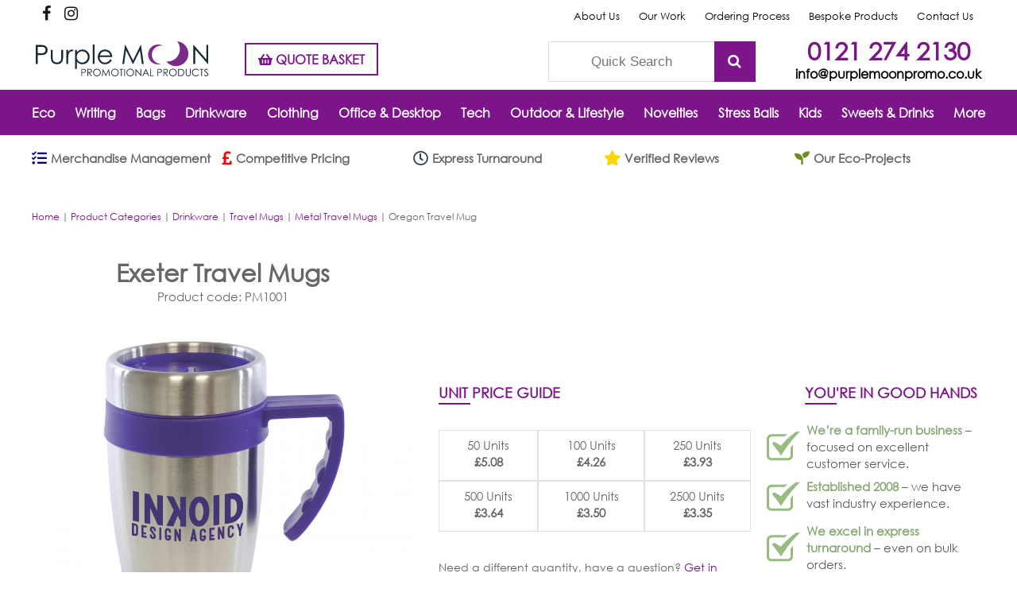

--- FILE ---
content_type: text/html; charset=UTF-8
request_url: https://www.purplemoonpromo.co.uk/products/exeter-travel-mugs/
body_size: 31558
content:
<!DOCTYPE html>
<!--[if IE 8]>         <html class="no-js ie8down" lang="en-GB" prefix="og: http://ogp.me/ns#"> <![endif]-->
<!--[if gt IE 8]><!--> <html class="no-js" lang="en-GB" prefix="og: http://ogp.me/ns#"> <!--<![endif]-->
<head>
  <meta charset="utf-8">
  <title>Exeter Travel Mug | Branded Travel Mugs | Purple Moon Promo</title>
  <meta name="viewport" content="width=device-width, initial-scale=1.0">
  <link rel="stylesheet" href="/assets/css/main.min.css">
  <link rel="stylesheet" href="/assets/fonts/styles.css">
  <meta name='robots' content='index, follow, max-image-preview:large, max-snippet:-1, max-video-preview:-1' />

<!-- Google Tag Manager for WordPress by gtm4wp.com -->
<script data-cfasync="false" data-pagespeed-no-defer>
	var gtm4wp_datalayer_name = "dataLayer";
	var dataLayer = dataLayer || [];
</script>
<!-- End Google Tag Manager for WordPress by gtm4wp.com -->
<!-- Easy Social Share Buttons for WordPress v.10.5 https://socialsharingplugin.com -->
<meta property="og:image" content="https://www.purplemoonpromo.co.uk/assets/exeter-travel-mug-purple.jpg" />
<meta property="og:image:secure_url" content="https://www.purplemoonpromo.co.uk/assets/exeter-travel-mug-purple.jpg" />
<meta property="og:image:width" content="2000" />
<meta property="og:image:height" content="2000" />
<!-- / Easy Social Share Buttons for WordPress -->
<meta name="twitter:image" content="https://www.purplemoonpromo.co.uk/assets/exeter-travel-mug-purple.jpg" />

	<!-- This site is optimized with the Yoast SEO Premium plugin v23.4 (Yoast SEO v25.4) - https://yoast.com/wordpress/plugins/seo/ -->
	<link rel="canonical" href="https://www.purplemoonpromo.co.uk/products/exeter-travel-mugs/" />
	<meta property="og:locale" content="en_GB" />
	<meta property="og:type" content="article" />
	<meta property="og:title" content="Exeter Travel Mug | Branded Travel Mugs | Purple Moon Promo" />
	<meta property="og:description" content="Exeter travel mugs are made from stainless steel, with a plastic trim. Trim available in 9 vibrant colours, with matching" />
	<meta property="og:url" content="https://www.purplemoonpromo.co.uk/products/exeter-travel-mugs/" />
	<meta property="og:site_name" content="Purple Moon" />
	<meta property="article:publisher" content="https://www.facebook.com/PurpleMoonPromo/" />
	<meta property="article:modified_time" content="2023-05-22T10:52:39+00:00" />
	<meta name="twitter:card" content="summary_large_image" />
	<meta name="twitter:title" content="Exeter Travel Mug | Branded Travel Mugs | Purple Moon Promo" />
	<meta name="twitter:description" content="Exeter travel mugs are made from stainless steel, with a plastic trim. Trim available in 9 vibrant colours, with matching" />
	<meta name="twitter:site" content="@WeArePurpleMoon" />
	<meta name="twitter:label1" content="Estimated reading time" />
	<meta name="twitter:data1" content="1 minute" />
	<script type="application/ld+json" class="yoast-schema-graph">{"@context":"https://schema.org","@graph":[{"@type":"WebPage","@id":"https://www.purplemoonpromo.co.uk/products/exeter-travel-mugs/","url":"https://www.purplemoonpromo.co.uk/products/exeter-travel-mugs/","name":"Exeter Travel Mug | Branded Travel Mugs | Purple Moon Promo","isPartOf":{"@id":"https://www.purplemoonpromo.co.uk/#website"},"primaryImageOfPage":{"@id":"https://www.purplemoonpromo.co.uk/products/exeter-travel-mugs/#primaryimage"},"image":{"@id":"https://www.purplemoonpromo.co.uk/products/exeter-travel-mugs/#primaryimage"},"thumbnailUrl":"https://www.purplemoonpromo.co.uk/assets/exeter-travel-mug-purple.jpg","datePublished":"2015-02-20T23:13:43+00:00","dateModified":"2023-05-22T10:52:39+00:00","breadcrumb":{"@id":"https://www.purplemoonpromo.co.uk/products/exeter-travel-mugs/#breadcrumb"},"inLanguage":"en-GB","potentialAction":[{"@type":"ReadAction","target":["https://www.purplemoonpromo.co.uk/products/exeter-travel-mugs/"]}]},{"@type":"ImageObject","inLanguage":"en-GB","@id":"https://www.purplemoonpromo.co.uk/products/exeter-travel-mugs/#primaryimage","url":"https://www.purplemoonpromo.co.uk/assets/exeter-travel-mug-purple.jpg","contentUrl":"https://www.purplemoonpromo.co.uk/assets/exeter-travel-mug-purple.jpg","width":2000,"height":2000},{"@type":"BreadcrumbList","@id":"https://www.purplemoonpromo.co.uk/products/exeter-travel-mugs/#breadcrumb","itemListElement":[{"@type":"ListItem","position":1,"name":"Home","item":"https://www.purplemoonpromo.co.uk/"},{"@type":"ListItem","position":2,"name":"Drinkware","item":"https://www.purplemoonpromo.co.uk/branded-drinkware/"},{"@type":"ListItem","position":3,"name":"Travel Mugs","item":"https://www.purplemoonpromo.co.uk/branded-drinkware/travel-mugs/"},{"@type":"ListItem","position":4,"name":"Metal Travel Mugs","item":"https://www.purplemoonpromo.co.uk/branded-drinkware/travel-mugs/metal-travel-mugs/"},{"@type":"ListItem","position":5,"name":"Oregon Travel Mug","item":"https://www.purplemoonpromo.co.uk/products/exeter-travel-mugs/"}]},{"@type":"WebSite","@id":"https://www.purplemoonpromo.co.uk/#website","url":"https://www.purplemoonpromo.co.uk/","name":"Purple Moon","description":"Welcome to the Purple Moon Products website!","potentialAction":[{"@type":"SearchAction","target":{"@type":"EntryPoint","urlTemplate":"https://www.purplemoonpromo.co.uk/?s={search_term_string}"},"query-input":{"@type":"PropertyValueSpecification","valueRequired":true,"valueName":"search_term_string"}}],"inLanguage":"en-GB"}]}</script>
	<!-- / Yoast SEO Premium plugin. -->


<link rel="alternate" title="oEmbed (JSON)" type="application/json+oembed" href="https://www.purplemoonpromo.co.uk/wp-json/oembed/1.0/embed?url=https%3A%2F%2Fwww.purplemoonpromo.co.uk%2Fproducts%2Fexeter-travel-mugs%2F" />
<link rel="alternate" title="oEmbed (XML)" type="text/xml+oembed" href="https://www.purplemoonpromo.co.uk/wp-json/oembed/1.0/embed?url=https%3A%2F%2Fwww.purplemoonpromo.co.uk%2Fproducts%2Fexeter-travel-mugs%2F&#038;format=xml" />
<style id='wp-img-auto-sizes-contain-inline-css' type='text/css'>
img:is([sizes=auto i],[sizes^="auto," i]){contain-intrinsic-size:3000px 1500px}
/*# sourceURL=wp-img-auto-sizes-contain-inline-css */
</style>
<link rel="stylesheet" href="/wp-includes/css/dist/block-library/style.min.css?ver=30d1f14cde51f3a86c9e26d2e4df3e73">
<style id='global-styles-inline-css' type='text/css'>
:root{--wp--preset--aspect-ratio--square: 1;--wp--preset--aspect-ratio--4-3: 4/3;--wp--preset--aspect-ratio--3-4: 3/4;--wp--preset--aspect-ratio--3-2: 3/2;--wp--preset--aspect-ratio--2-3: 2/3;--wp--preset--aspect-ratio--16-9: 16/9;--wp--preset--aspect-ratio--9-16: 9/16;--wp--preset--color--black: #000000;--wp--preset--color--cyan-bluish-gray: #abb8c3;--wp--preset--color--white: #ffffff;--wp--preset--color--pale-pink: #f78da7;--wp--preset--color--vivid-red: #cf2e2e;--wp--preset--color--luminous-vivid-orange: #ff6900;--wp--preset--color--luminous-vivid-amber: #fcb900;--wp--preset--color--light-green-cyan: #7bdcb5;--wp--preset--color--vivid-green-cyan: #00d084;--wp--preset--color--pale-cyan-blue: #8ed1fc;--wp--preset--color--vivid-cyan-blue: #0693e3;--wp--preset--color--vivid-purple: #9b51e0;--wp--preset--gradient--vivid-cyan-blue-to-vivid-purple: linear-gradient(135deg,rgb(6,147,227) 0%,rgb(155,81,224) 100%);--wp--preset--gradient--light-green-cyan-to-vivid-green-cyan: linear-gradient(135deg,rgb(122,220,180) 0%,rgb(0,208,130) 100%);--wp--preset--gradient--luminous-vivid-amber-to-luminous-vivid-orange: linear-gradient(135deg,rgb(252,185,0) 0%,rgb(255,105,0) 100%);--wp--preset--gradient--luminous-vivid-orange-to-vivid-red: linear-gradient(135deg,rgb(255,105,0) 0%,rgb(207,46,46) 100%);--wp--preset--gradient--very-light-gray-to-cyan-bluish-gray: linear-gradient(135deg,rgb(238,238,238) 0%,rgb(169,184,195) 100%);--wp--preset--gradient--cool-to-warm-spectrum: linear-gradient(135deg,rgb(74,234,220) 0%,rgb(151,120,209) 20%,rgb(207,42,186) 40%,rgb(238,44,130) 60%,rgb(251,105,98) 80%,rgb(254,248,76) 100%);--wp--preset--gradient--blush-light-purple: linear-gradient(135deg,rgb(255,206,236) 0%,rgb(152,150,240) 100%);--wp--preset--gradient--blush-bordeaux: linear-gradient(135deg,rgb(254,205,165) 0%,rgb(254,45,45) 50%,rgb(107,0,62) 100%);--wp--preset--gradient--luminous-dusk: linear-gradient(135deg,rgb(255,203,112) 0%,rgb(199,81,192) 50%,rgb(65,88,208) 100%);--wp--preset--gradient--pale-ocean: linear-gradient(135deg,rgb(255,245,203) 0%,rgb(182,227,212) 50%,rgb(51,167,181) 100%);--wp--preset--gradient--electric-grass: linear-gradient(135deg,rgb(202,248,128) 0%,rgb(113,206,126) 100%);--wp--preset--gradient--midnight: linear-gradient(135deg,rgb(2,3,129) 0%,rgb(40,116,252) 100%);--wp--preset--font-size--small: 13px;--wp--preset--font-size--medium: 20px;--wp--preset--font-size--large: 36px;--wp--preset--font-size--x-large: 42px;--wp--preset--spacing--20: 0.44rem;--wp--preset--spacing--30: 0.67rem;--wp--preset--spacing--40: 1rem;--wp--preset--spacing--50: 1.5rem;--wp--preset--spacing--60: 2.25rem;--wp--preset--spacing--70: 3.38rem;--wp--preset--spacing--80: 5.06rem;--wp--preset--shadow--natural: 6px 6px 9px rgba(0, 0, 0, 0.2);--wp--preset--shadow--deep: 12px 12px 50px rgba(0, 0, 0, 0.4);--wp--preset--shadow--sharp: 6px 6px 0px rgba(0, 0, 0, 0.2);--wp--preset--shadow--outlined: 6px 6px 0px -3px rgb(255, 255, 255), 6px 6px rgb(0, 0, 0);--wp--preset--shadow--crisp: 6px 6px 0px rgb(0, 0, 0);}:where(.is-layout-flex){gap: 0.5em;}:where(.is-layout-grid){gap: 0.5em;}body .is-layout-flex{display: flex;}.is-layout-flex{flex-wrap: wrap;align-items: center;}.is-layout-flex > :is(*, div){margin: 0;}body .is-layout-grid{display: grid;}.is-layout-grid > :is(*, div){margin: 0;}:where(.wp-block-columns.is-layout-flex){gap: 2em;}:where(.wp-block-columns.is-layout-grid){gap: 2em;}:where(.wp-block-post-template.is-layout-flex){gap: 1.25em;}:where(.wp-block-post-template.is-layout-grid){gap: 1.25em;}.has-black-color{color: var(--wp--preset--color--black) !important;}.has-cyan-bluish-gray-color{color: var(--wp--preset--color--cyan-bluish-gray) !important;}.has-white-color{color: var(--wp--preset--color--white) !important;}.has-pale-pink-color{color: var(--wp--preset--color--pale-pink) !important;}.has-vivid-red-color{color: var(--wp--preset--color--vivid-red) !important;}.has-luminous-vivid-orange-color{color: var(--wp--preset--color--luminous-vivid-orange) !important;}.has-luminous-vivid-amber-color{color: var(--wp--preset--color--luminous-vivid-amber) !important;}.has-light-green-cyan-color{color: var(--wp--preset--color--light-green-cyan) !important;}.has-vivid-green-cyan-color{color: var(--wp--preset--color--vivid-green-cyan) !important;}.has-pale-cyan-blue-color{color: var(--wp--preset--color--pale-cyan-blue) !important;}.has-vivid-cyan-blue-color{color: var(--wp--preset--color--vivid-cyan-blue) !important;}.has-vivid-purple-color{color: var(--wp--preset--color--vivid-purple) !important;}.has-black-background-color{background-color: var(--wp--preset--color--black) !important;}.has-cyan-bluish-gray-background-color{background-color: var(--wp--preset--color--cyan-bluish-gray) !important;}.has-white-background-color{background-color: var(--wp--preset--color--white) !important;}.has-pale-pink-background-color{background-color: var(--wp--preset--color--pale-pink) !important;}.has-vivid-red-background-color{background-color: var(--wp--preset--color--vivid-red) !important;}.has-luminous-vivid-orange-background-color{background-color: var(--wp--preset--color--luminous-vivid-orange) !important;}.has-luminous-vivid-amber-background-color{background-color: var(--wp--preset--color--luminous-vivid-amber) !important;}.has-light-green-cyan-background-color{background-color: var(--wp--preset--color--light-green-cyan) !important;}.has-vivid-green-cyan-background-color{background-color: var(--wp--preset--color--vivid-green-cyan) !important;}.has-pale-cyan-blue-background-color{background-color: var(--wp--preset--color--pale-cyan-blue) !important;}.has-vivid-cyan-blue-background-color{background-color: var(--wp--preset--color--vivid-cyan-blue) !important;}.has-vivid-purple-background-color{background-color: var(--wp--preset--color--vivid-purple) !important;}.has-black-border-color{border-color: var(--wp--preset--color--black) !important;}.has-cyan-bluish-gray-border-color{border-color: var(--wp--preset--color--cyan-bluish-gray) !important;}.has-white-border-color{border-color: var(--wp--preset--color--white) !important;}.has-pale-pink-border-color{border-color: var(--wp--preset--color--pale-pink) !important;}.has-vivid-red-border-color{border-color: var(--wp--preset--color--vivid-red) !important;}.has-luminous-vivid-orange-border-color{border-color: var(--wp--preset--color--luminous-vivid-orange) !important;}.has-luminous-vivid-amber-border-color{border-color: var(--wp--preset--color--luminous-vivid-amber) !important;}.has-light-green-cyan-border-color{border-color: var(--wp--preset--color--light-green-cyan) !important;}.has-vivid-green-cyan-border-color{border-color: var(--wp--preset--color--vivid-green-cyan) !important;}.has-pale-cyan-blue-border-color{border-color: var(--wp--preset--color--pale-cyan-blue) !important;}.has-vivid-cyan-blue-border-color{border-color: var(--wp--preset--color--vivid-cyan-blue) !important;}.has-vivid-purple-border-color{border-color: var(--wp--preset--color--vivid-purple) !important;}.has-vivid-cyan-blue-to-vivid-purple-gradient-background{background: var(--wp--preset--gradient--vivid-cyan-blue-to-vivid-purple) !important;}.has-light-green-cyan-to-vivid-green-cyan-gradient-background{background: var(--wp--preset--gradient--light-green-cyan-to-vivid-green-cyan) !important;}.has-luminous-vivid-amber-to-luminous-vivid-orange-gradient-background{background: var(--wp--preset--gradient--luminous-vivid-amber-to-luminous-vivid-orange) !important;}.has-luminous-vivid-orange-to-vivid-red-gradient-background{background: var(--wp--preset--gradient--luminous-vivid-orange-to-vivid-red) !important;}.has-very-light-gray-to-cyan-bluish-gray-gradient-background{background: var(--wp--preset--gradient--very-light-gray-to-cyan-bluish-gray) !important;}.has-cool-to-warm-spectrum-gradient-background{background: var(--wp--preset--gradient--cool-to-warm-spectrum) !important;}.has-blush-light-purple-gradient-background{background: var(--wp--preset--gradient--blush-light-purple) !important;}.has-blush-bordeaux-gradient-background{background: var(--wp--preset--gradient--blush-bordeaux) !important;}.has-luminous-dusk-gradient-background{background: var(--wp--preset--gradient--luminous-dusk) !important;}.has-pale-ocean-gradient-background{background: var(--wp--preset--gradient--pale-ocean) !important;}.has-electric-grass-gradient-background{background: var(--wp--preset--gradient--electric-grass) !important;}.has-midnight-gradient-background{background: var(--wp--preset--gradient--midnight) !important;}.has-small-font-size{font-size: var(--wp--preset--font-size--small) !important;}.has-medium-font-size{font-size: var(--wp--preset--font-size--medium) !important;}.has-large-font-size{font-size: var(--wp--preset--font-size--large) !important;}.has-x-large-font-size{font-size: var(--wp--preset--font-size--x-large) !important;}
/*# sourceURL=global-styles-inline-css */
</style>

<style id='classic-theme-styles-inline-css' type='text/css'>
/*! This file is auto-generated */
.wp-block-button__link{color:#fff;background-color:#32373c;border-radius:9999px;box-shadow:none;text-decoration:none;padding:calc(.667em + 2px) calc(1.333em + 2px);font-size:1.125em}.wp-block-file__button{background:#32373c;color:#fff;text-decoration:none}
/*# sourceURL=/wp-includes/css/classic-themes.min.css */
</style>
<link rel="stylesheet" href="/plugins/widgetkit/cache/wk-styles-e69f995b.css?ver=30d1f14cde51f3a86c9e26d2e4df3e73">
<link rel="stylesheet" href="/plugins/easy-social-share-buttons3/assets/modules/subscribe-forms.min.css?ver=10.5">
<link rel="stylesheet" href="/plugins/easy-social-share-buttons3/assets/css/easy-social-share-buttons.min.css?ver=10.5">
<style id='easy-social-share-buttons-inline-css' type='text/css'>
.essb_links .essb_link_mastodon { --essb-network: #6364ff;}
/*# sourceURL=easy-social-share-buttons-inline-css */
</style>
<link rel="stylesheet" href="/wp-includes/css/dashicons.min.css?ver=30d1f14cde51f3a86c9e26d2e4df3e73">
<link rel="stylesheet" href="/plugins/a-z-listing/css/a-z-listing-default.css?ver=4.3.1">
<script type="text/javascript" src="/wp-includes/js/jquery/jquery.min.js?ver=3.7.1" id="jquery-core-js"></script>
<script type="text/javascript" src="/wp-includes/js/jquery/jquery-migrate.min.js?ver=3.4.1" id="jquery-migrate-js"></script>
<script type="text/javascript" src="/plugins/widgetkit/cache/uikit2-6c3530a3.js?ver=30d1f14cde51f3a86c9e26d2e4df3e73" id="uikit2-js"></script>
<script type="text/javascript" src="/plugins/widgetkit/cache/wk-scripts-2a66d3f9.js?ver=30d1f14cde51f3a86c9e26d2e4df3e73" id="wk-scripts-js"></script>
<script id="essb-inline-js"></script><link rel="https://api.w.org/" href="https://www.purplemoonpromo.co.uk/wp-json/" /><style type="text/css" id="simple-css-output">header .wrap { max-width: 1240px;}#help.pagebanner {margin-top: 0;}body > section#search ul li {display: none;}body.search .productgrid#child > li.id-15975 {display: none;}.home #values .wrap span .title { position: relative; top: -30px;}.post-type-archive-news h1, .tax-news_category h1 { font-size: 4rem; color: #7c158a; margin-bottom: 40px;font-weight:bold;}#newsfeed article { float: left; width: 100%; border-bottom: none;}.tax-news_category h1 { margin-top: 110px; padding-bottom: 0; padding-top: 0;}#newsfeed .news-wrap { float: left; width: 75%;}#newsfeed .newsfeed-left { float: left; width: 20%; padding: 0px 0;}#newsfeed img { height: auto;}#newsfeed .newsfeed-right { float: left; width: 100%; border-left: solid 4px #7c158a; padding-left: 30px; border-bottom: solid 1px #7c158a;}#newsfeed .newsfeed-right h2 { padding: 0 0 20px 0;}#newsfeed .time { font-size: 22px; line-height: 1; padding-bottom: 0px; padding-top: 5px;}#newsfeed .author { font-size: 18px;}#newsfeed .news-thumnb img { max-width: 100%;width:100%;}#newsfeed .read-more { margin: 20px 0; text-align: right;}#newsfeed .read-more a { text-decoration: none; font-weight: bold;}#newsfeed .read-more a:hover { color: #666;}.single-news #pagecontent .entry-title { padding: 0 0 60px 0;}.single-news #help.pagebanner { margin-top: 40px;}#newsfeed .newsfeed-sidebar {float: left; width: 21%; margin-left: 3%;}.single #newsfeed .newsfeed-sidebar{ padding-top: 0px;}#newsfeed .newsfeed-sidebar { padding: 19px; padding-top: 10px; padding-bottom: 10px; margin-bottom: 20px;background-color: #f5f5f5; border: 1px solid #e3e3e3; border-radius: 4px; -webkit-box-shadow: inset 0 1px 1px rgb(0 0 0 / 5%); box-shadow: inset 0 1px 1px rgb(0 0 0 / 5%);}#newsfeed .newsfeed-sidebar ul { list-style: none;}.promotional-merchandise .banner .left, .merchandise-management .banner .left{ width: 40%;}.promotional-merchandise .banner .right, .merchandise-management .banner .right{ width: 60%;}.promotional-merchandise .banner{ margin-top: -30px; margin-bottom: 20px;}.promotional-merchandise .purple{ background-color: #723871; padding:0 30px 10px 30px; color: #FFF !important;}.purple h2, .pink h2, .darkblue h2, .navyblue h2 { color: #FFF !important; font-weight: bold;}.bespoke-solutions .pink{ background-color: #E85691; padding:0 30px 10px 30px; color: #FFF !important;}.bespoke-solutions .darkblue{ background-color: #132640; padding:0 30px 10px 30px; color: #FFF !important;}.bespoke-solutions .navyblue{ background-color: #3694BD; padding:0 30px 10px 30px; color: #FFF !important;}.bespoke-solutions .banner{background-image: url(https://www.purplemoonpromo.co.uk/assets/bespoke_repeat.jpg); background-repeat-x: repeat; background-repeat-y: no-repeat; background-size: contain; }#twitter, ol.flex-control-nav li a.flex-active{ background:#7c158a;}#trusted{padding-top:50px;}#banner nav li a:hover, #banner nav li a:active{text-decoration:none !important;color:#7c158a;}img{max-width:100%;}#values { background: #7c158a; color: #FFF;}#values ul li h4:before{color:#7c158a;}#trusted .title h3{color:#7c158a;}.button.blue{color:#7c158a;border-color:#7c158a;}.uk-button-primary{background-color:#7c158a!important;}@media only screen and (max-width: 720px) {.hidden-xs{display:none;}}#top-categories{ margin-top:20px; }#top-categories img{ height:auto;}#top-categories .uk-panel-title{ text-align:center; font-size:14px; font-weight:700; background: RGBA(0,0,0,0.5); color:#fff; padding:5px 0px; margin-top:-36px; position:absolute; width:100%; z-index:999999;}#top-categories .uk-panel-title a{ font-weight:700; }#banner{ padding-bottom:0px; }#top-products{ margin-bottom:15px; }#top-products li{ list-style:none; /* width:19%; */ /* margin:0 5px; */ /* padding-top:5px; */ border:1px solid #ebebeb; /* display:inline-block; */ /* float:left; */ text-align:center; /* height:320px; */ overflow:hidden;}#top-products a{ color:#635b5c; text-decoration:none;}#top-products .product-image{ height:180px; vertical-align:middle;}#top-products img{ width:auto; height:150px;}#top-products .product-info{ font-size:11px;}.product-info-bg{ background:#f7f7f7; min-height:150px; padding:5px;}.footertop{ color:#FFFFFF; background: #7c158a; padding:50px 0;}.footerbottom{ background:#FFFFFF; }.text-center{ text-align:center; }footer#main .col h4{ color:#FFFFFF; font-weight:700;}footer#main .col h5{ color:#FFFFFF; font-weight:700; font-size:15px;}.footer-phone{ text-decoration:none; color:#ffffff; font-size:30px;}.footer-mail{ text-decoration:none; color:#ffffff;}footer#main .col { width: auto; /* Reset the width */}footer#main .col-a { flex: 0 0 32%;}footer#main .col-b, footer#main .col-c, footer#main .col-d { flex: 0 0 19%;}.footertop .wrap { display: flex; justify-content: space-between;}footer#main .col:last-child{ text-align:left; }.font12{ font-size:12px; color:#ffffff;}footer#main .col ul.font12 li a{ color:#ffffff;}footer .wpcf7-text{ padding:10px; }footer .wpcf7-submit{ padding: 12px; border:none; color:#FFFFFF; background:#000000;}footer .callback{ margin-right:5px; }#top-categories .uk-panel-teaser{ margin-bottom:0px; }#trustedlogo .title h3 { color: #7c158a; text-align:center; padding:30px 0 60px 0;}#twitter h2, #support h2{ font-weight:700; text-align:center; text-transform:uppercase;}#support h2{ color: #7c158a; text-align: center; }#expectations{ padding:0 0 15px; }#expectations h4{ font-weight:700; color:#000;}#expectations .col{ width:33%; text-align:center; padding:0 20px; display:inline-block;}.icon-quality{ background:url('/assets/quality.svg') no-repeat center center; width:60px; height:60px; display:block; margin:0 auto;}.icon-friendly{ background:url('/assets/account-manager.svg') no-repeat center center; width:60px; height:60px; display:block; margin:0 auto;}.icon-express{ background:url('/assets/express-delivery.svg') no-repeat center center; width:60px; height:60px; display:block; margin:0 auto;}#twitter{ padding:20px 0; }#top-slider{ padding:22px 25px;}#top-slider .col{ width:50%; display:inline-block; float:left;}#top-slider .uk-heading-large{ color:#7c158a;}#top-slider .uk-h3{ color:#000000;}#slider-left{ padding-right:8px; }#slider-left .padding-left{ padding-left:4px; }#slider-right .padding-right{ padding:0 8px; }#slider-right-bottom{ padding-top:4px; clear:both;}#slider-right img{ width:100%; height:auto;}.logo-accred{ width:230px; }#top-categories .uk-grid>* { padding-left: 15px;}#top-categories .uk-grid+.uk-grid, #top-categories .uk-grid-margin, #top-categories .uk-grid>*>.uk-panel+.uk-panel { margin-top: 15px;}#psupport{ padding: 20px 0 0; color:#7c158a; font-size:16px; text-align:center; font-weight:bold;}#psupport h2 { font-weight: 700; text-align: center;}#search ul li form button, #search ul li form input{ font-size:17px; }#slider-right-bottom, #slider-right-top .padding-left, #slider-right-top .padding-right{ position:relative; }#slider-right-bottom h3{ position:absolute; bottom:10px; left:20px; font-size:32px; text-transform:uppercase; font-weight:700; line-height:32px; color:#FFFFFF;}#slider-right-top h3{ position:absolute; left:20px; bottom:10px; font-size:32px; line-height:32px; text-transform:uppercase; font-weight:700; color:#FFFFFF;}#top-products h3{ font-size:16px; }#top-products .productgrid>li a{ padding-bottom:0px; min-height:auto;}#top-categories .uk-grid{ margin-left:-15px; }.purple-button{ padding:5px 20px; margin:0 auto; background:#7c158a; color:#FFFFFF; text-decoration:none; font-weight:bold;}.social ul li a:before{ color:#7c158a; background:#ffffff;}.backtotop{ background:#000; bottom:40px;}.uk-overlay-left{ top:auto; bottom:0px; color:#000000; font-weight:700;}.uk-overlay-panel h1, .h1class{ color:#7c158a; font-weight:700; font-size:32px; line-height:32px;}.h1class{ padding: 12px 0;display:block;}.uk-button{ background:#7c158a; color:#ffffff; border:none;}.uk-text-large{ font-weight:700; font-size:17px;}#help{ background:#70696A; margin: 10px 0 -60px 0;}.page-header{ padding-top:40px; }footer#main{ padding-bottom:0px; }.page-template-page-our-work h2{ color:#000 !important;}.text-left{ text-align:left; }.text-left h3{ font-weight:700; }#values ul li h4{ margin:0 auto; color:#7c158a; text-align:center;}#values ul li h4:before{ content:''; display:none;}#values ul li{ width:47%; background:#e7e3e2; color:#000; margin-bottom:15px;}#values ul li:nth-child(3n+1){ clear:none; }#values ul li:nth-child(2n+1){ clear:left; }#values ul li:last-child, #values ul li:nth-child(3n){ margin-right:2.3576515979%;}.bespoke-solutions .page-header h1, .our-work .page-header h1, .accreditations #pagecontent h2{ color:#000000;}.help a{ color:#FFFFFF; }.productgrid>li a .icons .icon#ukflag{ background:url('/assets/uk.svg');}.category-950 .page-header .wrap:last-child:after {content:'';background-image: url('/assets/pantslim.jpg');height: 190px;width: 100%;background-size: cover;margin-bottom: 40px;background-position: 50%;}@media (max-width:600px){ .category-950 .page-header .wrap:last-child:after {content:'';background-image: url('/assets/pantslim.jpg');height: 90px;width: 100%;background-size: cover;margin-bottom: 40px;background-position: 50%;}}.history-item:nth-child(15):after { content: ""; width: 15px; height: 100%; display: block; background-color: #7c158a; position: absolute; top: 0; right: 0;}.history-item:nth-child(16):after { content: ""; width: 15px; height: 100%; display: block; background-color: #7c158a; position: absolute; top: 0; left: 0;}.special-text { font-size: 14px;}.wrap { max-width: 1250px;}.elementor-1060503 .elementor-element.elementor-element-45de9d5 .elementor-posts-container .elementor-post__thumbnail { padding-bottom: 0px;}.footerbottom { background: #7c148a; color: #fff;}.footertop { padding-top: 20px;}.fas.fa-tasks { color: #03037b;}.fas.fa-pound-sign { color: #ff0000;}.far.fa-clock { color: #36454f;}.fas.fa-star { color: #ffd700;}.fas.fa-seedling { color: #6b8e23;}#pagecontent h3 { padding-top: 20px; line-height: .1em;}#follow ul { display: flex; justify-content: center;}#follow ul li { list-style: none; margin: 0 10px; /* Adjust this value to increase or decrease the space between the icons */}@media (max-width: 768px) { .footertop .wrap { flex-wrap: wrap; } footer#main .col-b, footer#main .col-c { flex: 0 0 50%; /* This will make the columns take up 50% of the width of the container, effectively placing them side by side */ order: 1; /* This will place these columns before any columns with a higher order value */ } footer#main .col-d { flex: 0 0 100%; /* This will make the column take up 100% of the width of the container, effectively placing it on a new row */ order: 2; /* This will place this column after any columns with a lower order value */ }}@media (max-width: 768px) { footer#main .col-d img { display: block; margin: auto; }}/* Default styles for all screen sizes */.custom-height { position: relative; height: 110px; /* Adjust the value to your desired height */ margin-top: -32px; /* Adjust the value to your desired top margin */}/* Media query for mobile devices */@media screen and (max-width: 767px) { .custom-height { height: auto; margin-top: 0; }}/* This will remove the underline from all links */a { text-decoration: none;}/* This will add the underline back for links within elements with a #7c158a background */#values a { text-decoration: underline;}/* This will remove the underline from all links on hover */a:hover { text-decoration: none;}/* This will add the underline back for links within elements with a #7c158a background on hover */#values a:hover { text-decoration: underline;}/* Exclude .feature-text links from the underline */.feature-text a { text-decoration: underline;}/* Limit pointer change to hand for links only within .feature-text */.feature-item { cursor: auto;}/* Add underline back for links within .feature-text that are not bounded with */u { text-decoration: none;}#FAQS span { color: #686868;}.faqs-content.active { color: #686868;}@media only screen and (max-width: 767px) { footer#main .widget_nav_menu ul li a { line-height: 1.3em; }}.wpcf7-list-item { margin: 0px;}.form-wrapper input.wpcf7-form-control.wpcf7-submit { margin: 8px auto 0; display: block;}#categories > .wrap > .searchfailed { margin-bottom: 40px;}</style>
<!-- Google Tag Manager for WordPress by gtm4wp.com -->
<!-- GTM Container placement set to footer -->
<script data-cfasync="false" data-pagespeed-no-defer type="text/javascript">
	var dataLayer_content = {"pagePostType":"products","pagePostType2":"single-products","pageCategory":["metal-travel-mugs"],"pagePostAuthor":"Markos"};
	dataLayer.push( dataLayer_content );
</script>
<script data-cfasync="false" data-pagespeed-no-defer type="text/javascript">
(function(w,d,s,l,i){w[l]=w[l]||[];w[l].push({'gtm.start':
new Date().getTime(),event:'gtm.js'});var f=d.getElementsByTagName(s)[0],
j=d.createElement(s),dl=l!='dataLayer'?'&l='+l:'';j.async=true;j.src=
'//www.googletagmanager.com/gtm.js?id='+i+dl;f.parentNode.insertBefore(j,f);
})(window,document,'script','dataLayer','GTM-MBCH9T8');
</script>
<!-- End Google Tag Manager for WordPress by gtm4wp.com -->		<style type="text/css" id="wp-custom-css">
			.megamenu a:hover {
    text-decoration: none !important;
}
		</style>
		    <link rel="alternate" type="application/rss+xml" title="Purple Moon Feed" href="https://www.purplemoonpromo.co.uk/feed/">
  <link href='https://fonts.googleapis.com/css?family=Lato:400,700,900' rel='stylesheet' type='text/css'>
    <link rel="icon" type="image/png" sizes="128x128" href="/assets/img/favicon.png">
  <meta name="p:domain_verify" content="7eb51ccb87d7180d3012f96481279554"/>

<!-- GTM Container placement set to footer -->
<!-- Google Tag Manager (noscript) -->
				<noscript><iframe src="https://www.googletagmanager.com/ns.html?id=GTM-MBCH9T8" height="0" width="0" style="display:none;visibility:hidden" aria-hidden="true"></iframe></noscript>
<!-- End Google Tag Manager (noscript) --><!-- Global site tag (gtag.js) - Google Analytics -->
	<script async src="https://www.googletagmanager.com/gtag/js?id=UA-40930986-2"></script>
	<script>
  	window.dataLayer = window.dataLayer || [];
  	function gtag(){dataLayer.push(arguments);}
  	gtag('js', new Date());

  	gtag('config', 'UA-40930986-2');
	</script>
<script src="//code.jivosite.com/widget/6Oe6rUYor5" async></script>
<script defer src="https://cdn.jsdelivr.net/npm/@alpinejs/persist@3.x.x/dist/cdn.min.js"></script>
<script defer src="https://cdn.jsdelivr.net/npm/alpinejs@3.x.x/dist/cdn.min.js"></script>
<link rel="stylesheet" href="/plugins/modula-best-grid-gallery/assets/css/front.css?ver=2.12.20">
<meta name="generator" content="WP Rocket 3.19.3" data-wpr-features="wpr_preload_links wpr_desktop" /></head>
<body data-rsssl=1 class="wp-singular products-template-default single single-products postid-10111 single-format-standard wp-theme-pmwp top-navbar exeter-travel-mugs essb-10.5 elementor-default elementor-kit-1060076 modula-best-grid-gallery">
  <script src="https://cdnjs.cloudflare.com/ajax/libs/jquery/3.4.1/jquery.min.js" integrity="sha256-CSXorXvZcTkaix6Yvo6HppcZGetbYMGWSFlBw8HfCJo=" crossorigin="anonymous"></script>
<link href="/wp-content/themes/pmwp/assets/fontawesome/css/all.css" rel="stylesheet">
<script src="https://kit.fontawesome.com/a77df89289.js" crossorigin="anonymous"></script>

<header data-rocket-location-hash="acac20e63ddf051d4fa27769b37690d5" id="banner" role="banner">
	
<div class="navslide"></div>



	
  <div data-rocket-location-hash="5ed137ef3b3ed390b38432f84526d29f" class="top-nav">
    <div data-rocket-location-hash="53ba7d88c4009f539a4f0b32d3e151af" class="wrap">
      <div class="social social-links top-item">
        <ul>
          <li class="facebook"><a title="Like us on Facebook" target="_blank" href="https://www.facebook.com/PurpleMoonPromo/">Facebook</a></li>
          <li class="instagram"><a title="Follow us on Instagram" target="_blank" href="https://www.instagram.com/purplemoonpromo.co.uk/">Instagram</a></li>
        </ul>
      </div>
      <div class="top-nav-nav top-item">
        <section id="nav_menu-4" class="widget-1 widget-first widget widget_nav_menu"><div class="widget-inner"><div class="menu-top-nav-container"><ul id="menu-top-nav" class="menu"><li class="menu-about-us"><a href="/about-us/">About Us</a></li>
<li class="menu-our-work"><a href="/our-work/">Our Work</a></li>
<li class="menu-ordering-process"><a href="/ordering-process/">Ordering Process</a></li>
<li class="menu-bespoke-products"><a href="/bespoke-products/">Bespoke Products</a></li>
<li class="menu-contact-us"><a href="/contact-us/">Contact Us</a></li>
</ul></div></div></section>      </div>
    </div>
  </div>
	
<div data-rocket-location-hash="f940b01bc38131d735605abc81880f33" class="wrap">
	
	<div data-rocket-location-hash="c7921218f35c3da1a118e75d75c20c7e" class="header-left">
		<span class="logo"><a href="https://www.purplemoonpromo.co.uk/">Purple Moon Promotional Products</a></span>
		<div class="col logo-accred pull-right" style="padding:0px 0px 0 50px;">
			<a href="/quote-basket" class="button purple"><i class="fa fa-shopping-basket" aria-hidden="true"></i> QUOTE BASKET</a>
		</div>
	</div>


	<div data-rocket-location-hash="5212df10ae3d9526353163d328f28a2e" class="header-right">

		<div class="col phone-top pull-right">
			<a href="tel:0121 274 2130" class="phone">0121 274 2130</a><br>
			<a href="mailto:info@purplemoonpromo.co.uk" class="email">info@purplemoonpromo.co.uk</a>
		</div>

		<div class="col search-top pull-right" style="padding:5px 50px 0 50px;">
			<section id="search" style="padding:0;margin:0">
				<ul style="padding:0;">
					<li style="width:100%">
						<form role="search" method="get" id="searchform" class="form-search" action="https://www.purplemoonpromo.co.uk/">
						  <label class="hide" for="s">Search for:</label>
						  <input type="text" value="" name="s" id="s" class="search-query" placeholder="Quick Search" style="text-align:center;">
						  <button type="submit" id="searchsubmit" class="btn btn-success">Submit</button>
						</form>
					</li>
				</ul>
			</section>
		</div>

	</div>

</div>
	
<div data-rocket-location-hash="21ed955d5095a6999ab353a596af78fc" class="mobile-menu-group">
	<div data-rocket-location-hash="28044fc231d2828f4f4e0a93ebf108d0" class="mmg-btn">
		<div class="nav-btn">
			<span class="line1"></span>
			<span class="line2"></span>
			<span class="line3"></span>
		</div>
		<p>Menu</p>
	</div>
	<div class="nav-back-btn">
		<img src="/assets/menu-arrow.svg" alt="">
	</div>
</div>

<div data-rocket-location-hash="9a63fca12342b38990ab26949d6aaf83" class="megamenu-group">
	<div data-rocket-location-hash="f55ebad412ea5346b316f9e563e9ce8e" class="menu-categories-container"><ul id="menu-categories" class="nav"><li class="menu-eco"><a href="/eco-friendly-promotional-products/">Eco</a></li>
<li class="menu-writing"><a href="/pens/">Writing</a></li>
<li class="menu-bags"><a href="/promotional-bags/">Bags</a></li>
<li class="menu-drinkware"><a href="/branded-drinkware/">Drinkware</a></li>
<li class="menu-clothing"><a href="/branded-clothing/">Clothing</a></li>
<li class="menu-office-desktop"><a href="/office-desktop/">Office &amp; Desktop</a></li>
<li class="menu-tech"><a href="/branded-tech-gadgets/">Tech</a></li>
<li class="menu-outdoor-lifestyle"><a href="/outdoor-lifestyle/">Outdoor &amp; Lifestyle</a></li>
<li class="menu-novelties"><a href="/novelties/">Novelties</a></li>
<li class="menu-stress-balls"><a href="/stress-balls/">Stress Balls</a></li>
<li class="menu-kids"><a href="/childrens-promotional-gifts/">Kids</a></li>
<li class="menu-sweets-drinks"><a href="/sweets-drinks/">Sweets &amp; Drinks</a></li>
<li class="menu-more"><a href="/category/promotional-product-ideas/">More</a></li>
</ul></div>	<div data-rocket-location-hash="3d4c13de614e7a6900bf020cbcb57c4c" class="megamenu megamenu-switch">
		<div data-rocket-location-hash="7459bf887567d791daa17a3f401a77b9" class="wrap">
			<div class="megamenu-submenu">
								<div class=blog><h4><a href="https://www.purplemoonpromo.co.uk/blog/">Blog Posts</a></h4><ul></ul></div><div class=eco-friendly-promotional-products><h4><a href="https://www.purplemoonpromo.co.uk/eco-friendly-promotional-products/">Eco Friendly Promotional Products</a></h4><ul><li><a href="https://www.purplemoonpromo.co.uk/eco-friendly-promotional-products/eco-bags/"><span>Eco Bags</span></a><span class="sub-mobile-arrow"><img src="/assets/menu-arrow.svg" alt=""></span><ul class="megamenu-submenu-sub"><li><a href="https://www.purplemoonpromo.co.uk/eco-friendly-promotional-products/eco-bags/cotton-tote-bags/">Cotton Tote Bags</a></li><li><a href="https://www.purplemoonpromo.co.uk/eco-friendly-promotional-products/eco-bags/jute-tote-bags/">Jute Tote Bags</a></li><li><a href="https://www.purplemoonpromo.co.uk/eco-friendly-promotional-products/eco-bags/eco-friendly-drawstring-bags/">Eco Friendly Drawstring Bags</a></li><li><a href="https://www.purplemoonpromo.co.uk/eco-friendly-promotional-products/eco-bags/eco-sports-travel-bags/">Eco Sports &amp; Travel Bags</a></li><li><a href="https://www.purplemoonpromo.co.uk/eco-friendly-promotional-products/eco-bags/eco-business-bags/">Eco Business Bags</a></li></ul></li><li><a href="https://www.purplemoonpromo.co.uk/eco-friendly-promotional-products/eco-writing-and-stationery/"><span>Eco Writing &amp; Stationery</span></a><span class="sub-mobile-arrow"><img src="/assets/menu-arrow.svg" alt=""></span><ul class="megamenu-submenu-sub"><li><a href="https://www.purplemoonpromo.co.uk/eco-friendly-promotional-products/eco-writing-and-stationery/eco-pens/">Eco Pens</a></li><li><a href="https://www.purplemoonpromo.co.uk/eco-friendly-promotional-products/eco-writing-and-stationery/eco-pencils/">Eco Pencils</a></li><li><a href="https://www.purplemoonpromo.co.uk/eco-friendly-promotional-products/eco-writing-and-stationery/eco-colouring-pencils/">Eco Colouring Pencils</a></li><li><a href="https://www.purplemoonpromo.co.uk/eco-friendly-promotional-products/eco-writing-and-stationery/eco-rulers/">Eco Rulers</a></li><li><a href="https://www.purplemoonpromo.co.uk/eco-friendly-promotional-products/eco-writing-and-stationery/eco-pencil-cases/">Eco Pencil Cases</a></li><li><a href="https://www.purplemoonpromo.co.uk/eco-friendly-promotional-products/eco-writing-and-stationery/eco-stationery-sets/">Eco Stationery Sets</a></li></ul></li><li><a href="https://www.purplemoonpromo.co.uk/eco-friendly-promotional-products/eco-office-desktop/"><span>Eco Office &amp; Desktop</span></a><span class="sub-mobile-arrow"><img src="/assets/menu-arrow.svg" alt=""></span><ul class="megamenu-submenu-sub"><li><a href="https://www.purplemoonpromo.co.uk/eco-friendly-promotional-products/eco-office-desktop/eco-notebooks/">Eco Notebooks</a></li><li><a href="https://www.purplemoonpromo.co.uk/eco-friendly-promotional-products/eco-office-desktop/recycled-notepads/">Recycled Notepads</a></li><li><a href="https://www.purplemoonpromo.co.uk/eco-friendly-promotional-products/eco-office-desktop/recycled-sticky-notes/">Recycled Sticky Notes</a></li><li><a href="https://www.purplemoonpromo.co.uk/eco-friendly-promotional-products/eco-office-desktop/desktop-eco-gifts/">Desktop Eco Gifts</a></li><li><a href="https://www.purplemoonpromo.co.uk/eco-friendly-promotional-products/eco-office-desktop/eco-coasters-mouse-mats/">Eco Coasters &amp; Mouse Mats</a></li></ul></li><li><a href="https://www.purplemoonpromo.co.uk/eco-friendly-promotional-products/branded-seeds-plants/"><span>Seeds &amp; Plants</span></a><span class="sub-mobile-arrow"><img src="/assets/menu-arrow.svg" alt=""></span><ul class="megamenu-submenu-sub"><li><a href="https://www.purplemoonpromo.co.uk/eco-friendly-promotional-products/branded-seeds-plants/seed-bombs-balls/">Seed Bombs &amp; Balls</a></li><li><a href="https://www.purplemoonpromo.co.uk/eco-friendly-promotional-products/branded-seeds-plants/seed-packets/">Seed Packets</a></li><li><a href="https://www.purplemoonpromo.co.uk/eco-friendly-promotional-products/branded-seeds-plants/seed-sticks/">Seed Sticks</a></li><li><a href="https://www.purplemoonpromo.co.uk/eco-friendly-promotional-products/branded-seeds-plants/seed-grow-kits/">Seed Grow Kits</a></li><li><a href="https://www.purplemoonpromo.co.uk/eco-friendly-promotional-products/branded-seeds-plants/seed-paper-products/">Seed Paper Products</a></li><li><a href="https://www.purplemoonpromo.co.uk/eco-friendly-promotional-products/branded-seeds-plants/seed-giveaways/">Seed Giveaways</a></li></ul></li><li><a href="https://www.purplemoonpromo.co.uk/eco-friendly-promotional-products/corporate-eco-gifts/"><span>Corporate Eco Gifts</span></a><span class="sub-mobile-arrow"><img src="/assets/menu-arrow.svg" alt=""></span><ul class="megamenu-submenu-sub"><li><a href="https://www.purplemoonpromo.co.uk/eco-friendly-promotional-products/corporate-eco-gifts/eco-umbrellas/">Eco Umbrellas</a></li><li><a href="https://www.purplemoonpromo.co.uk/eco-friendly-promotional-products/corporate-eco-gifts/eco-flash-drives/">Eco Flash Drives</a></li><li><a href="https://www.purplemoonpromo.co.uk/eco-friendly-promotional-products/corporate-eco-gifts/eco-tech-gifts/">Eco Tech Gifts</a></li><li><a href="https://www.purplemoonpromo.co.uk/eco-friendly-promotional-products/corporate-eco-gifts/executive-eco-gifts/">Executive Eco Gifts</a></li></ul></li><li><a href="https://www.purplemoonpromo.co.uk/eco-friendly-promotional-products/assorted-eco-products/"><span>Assorted Eco Products</span></a><span class="sub-mobile-arrow"><img src="/assets/menu-arrow.svg" alt=""></span><ul class="megamenu-submenu-sub"><li><a href="https://www.purplemoonpromo.co.uk/eco-friendly-promotional-products/assorted-eco-products/eco-badges/">Eco Badges</a></li><li><a href="https://www.purplemoonpromo.co.uk/eco-friendly-promotional-products/assorted-eco-products/eco-travel-gifts/">Eco Travel Gifts</a></li><li><a href="https://www.purplemoonpromo.co.uk/eco-friendly-promotional-products/assorted-eco-products/budget-eco-gifts/">Budget Eco Gifts</a></li><li><a href="https://www.purplemoonpromo.co.uk/eco-friendly-promotional-products/assorted-eco-products/eco-friendly-ice-scrapers/">Eco Friendly Ice Scrapers</a></li><li><a href="https://www.purplemoonpromo.co.uk/eco-friendly-promotional-products/assorted-eco-products/eco-lanyards-id-holders/">Eco Lanyards &amp; ID Holders</a></li></ul></li><li><a href="https://www.purplemoonpromo.co.uk/eco-friendly-promotional-products/eco-drinkware/"><span>Eco Drinkware</span></a><span class="sub-mobile-arrow"><img src="/assets/menu-arrow.svg" alt=""></span><ul class="megamenu-submenu-sub"><li><a href="https://www.purplemoonpromo.co.uk/eco-friendly-promotional-products/eco-drinkware/eco-water-bottles/">Eco Water Bottles</a></li><li><a href="https://www.purplemoonpromo.co.uk/eco-friendly-promotional-products/eco-drinkware/eco-take-out-mugs/">Eco Take Out Mugs</a></li></ul></li><li><a href="https://www.purplemoonpromo.co.uk/eco-friendly-promotional-products/eco-friendly-clothing/"><span>Eco Friendly Clothing</span></a><span class="sub-mobile-arrow"><img src="/assets/menu-arrow.svg" alt=""></span><ul class="megamenu-submenu-sub"><li><a href="https://www.purplemoonpromo.co.uk/eco-friendly-promotional-products/eco-friendly-clothing/eco-t-shirts/">Eco T-Shirts</a></li><li><a href="https://www.purplemoonpromo.co.uk/eco-friendly-promotional-products/eco-friendly-clothing/eco-polo-shirts/">Eco Polo Shirts</a></li><li><a href="https://www.purplemoonpromo.co.uk/eco-friendly-promotional-products/eco-friendly-clothing/eco-hoodies/">Eco Hoodies</a></li></ul></li></ul></div><div class=pens><h4><a href="https://www.purplemoonpromo.co.uk/pens/">Pens</a></h4><ul><li><a href="https://www.purplemoonpromo.co.uk/pens/plastic-pens/"><span>Plastic Pens</span></a><span class="sub-mobile-arrow"><img src="/assets/menu-arrow.svg" alt=""></span><ul class="megamenu-submenu-sub"><li><a href="https://www.purplemoonpromo.co.uk/pens/plastic-pens/budget-plastic-pens/">Budget Plastic Pens</a></li><li><a href="https://www.purplemoonpromo.co.uk/pens/plastic-pens/premium-plastic-pens/">Premium Plastic Pens</a></li><li><a href="https://www.purplemoonpromo.co.uk/pens/plastic-pens/mix-match-pens/">Mix &amp; Match Pens</a></li></ul></li><li><a href="https://www.purplemoonpromo.co.uk/pens/metal-pens/"><span>Metal Pens</span></a><span class="sub-mobile-arrow"><img src="/assets/menu-arrow.svg" alt=""></span><ul class="megamenu-submenu-sub"><li><a href="https://www.purplemoonpromo.co.uk/pens/metal-pens/budget-metal-pens/">Budget Metal Pens</a></li><li><a href="https://www.purplemoonpromo.co.uk/pens/metal-pens/premium-metal-pens/">Premium Metal Pens</a></li><li><a href="https://www.purplemoonpromo.co.uk/pens/metal-pens/personalised-parker-pens/">Parker Pens</a></li></ul></li><li><a href="https://www.purplemoonpromo.co.uk/pens/eco-friendly-pens/"><span>Eco Friendly Pens</span></a><span class="sub-mobile-arrow"><img src="/assets/menu-arrow.svg" alt=""></span><ul class="megamenu-submenu-sub"><li><a href="https://www.purplemoonpromo.co.uk/pens/eco-friendly-pens/bamboo-pens/">Bamboo Pens</a></li><li><a href="https://www.purplemoonpromo.co.uk/pens/eco-friendly-pens/assorted-eco-pens/">Assorted Eco Pens</a></li><li><a href="https://www.purplemoonpromo.co.uk/pens/eco-friendly-pens/plastic-eco-pens/">Plastic Eco Pens</a></li></ul></li><li><a href="https://www.purplemoonpromo.co.uk/pens/assorted-pens/"><span>Assorted Pens</span></a><span class="sub-mobile-arrow"><img src="/assets/menu-arrow.svg" alt=""></span><ul class="megamenu-submenu-sub"><li><a href="https://www.purplemoonpromo.co.uk/pens/assorted-pens/stylus-ballpens/">Stylus Ballpens</a></li><li><a href="https://www.purplemoonpromo.co.uk/pens/assorted-pens/senator-pens/">Senator Pens</a></li><li><a href="https://www.purplemoonpromo.co.uk/pens/assorted-pens/contour-pens/">Contour Pens</a></li><li><a href="https://www.purplemoonpromo.co.uk/pens/assorted-pens/novelty-pens/">Novelty Pens</a></li><li><a href="https://www.purplemoonpromo.co.uk/pens/assorted-pens/multi-function-pens/">Multi-Function Pens</a></li></ul></li><li><a href="https://www.purplemoonpromo.co.uk/pens/highlighters-markers/"><span>Highlighters &amp; Markers</span></a><span class="sub-mobile-arrow"><img src="/assets/menu-arrow.svg" alt=""></span><ul class="megamenu-submenu-sub"><li><a href="https://www.purplemoonpromo.co.uk/pens/highlighters-markers/marker-pens/">Marker Pens</a></li><li><a href="https://www.purplemoonpromo.co.uk/pens/highlighters-markers/highlighter-pens/">Highlighter Pens</a></li><li><a href="https://www.purplemoonpromo.co.uk/pens/highlighters-markers/highlighter-pen-sets/">Highlighter Pen Sets</a></li></ul></li><li><a href="https://www.purplemoonpromo.co.uk/pens/pencils-crayons/"><span>Pencils &amp; Crayons</span></a><span class="sub-mobile-arrow"><img src="/assets/menu-arrow.svg" alt=""></span><ul class="megamenu-submenu-sub"><li><a href="https://www.purplemoonpromo.co.uk/pens/pencils-crayons/pencils/">Pencils</a></li><li><a href="https://www.purplemoonpromo.co.uk/pens/pencils-crayons/coloured-pencils/">Coloured Pencils</a></li><li><a href="https://www.purplemoonpromo.co.uk/pens/pencils-crayons/crayon-sets/">Crayon Sets</a></li></ul></li></ul></div><div class=promotional-bags><h4><a href="https://www.purplemoonpromo.co.uk/promotional-bags/">Bags</a></h4><ul><li><a href="https://www.purplemoonpromo.co.uk/promotional-bags/business-bags/"><span>Business Bags</span></a><span class="sub-mobile-arrow"><img src="/assets/menu-arrow.svg" alt=""></span><ul class="megamenu-submenu-sub"><li><a href="https://www.purplemoonpromo.co.uk/promotional-bags/business-bags/document-bags/">Document Bags</a></li><li><a href="https://www.purplemoonpromo.co.uk/promotional-bags/business-bags/messenger-bags/">Messenger Bags</a></li><li><a href="https://www.purplemoonpromo.co.uk/promotional-bags/business-bags/conference-bags/">Conference Bags</a></li><li><a href="https://www.purplemoonpromo.co.uk/promotional-bags/business-bags/laptop-bags/">Laptop Bags</a></li><li><a href="https://www.purplemoonpromo.co.uk/promotional-bags/business-bags/laptop-backpacks/">Laptop Backpacks</a></li></ul></li><li><a href="https://www.purplemoonpromo.co.uk/promotional-bags/shopping-bags/"><span>Shopping Bags</span></a><span class="sub-mobile-arrow"><img src="/assets/menu-arrow.svg" alt=""></span><ul class="megamenu-submenu-sub"><li><a href="https://www.purplemoonpromo.co.uk/promotional-bags/shopping-bags/tote-bags/">Tote Bags</a></li><li><a href="https://www.purplemoonpromo.co.uk/promotional-bags/shopping-bags/jute-bags/">Jute Bags</a></li><li><a href="https://www.purplemoonpromo.co.uk/promotional-bags/shopping-bags/non-woven-bags/">Non-Woven Bags</a></li><li><a href="https://www.purplemoonpromo.co.uk/promotional-bags/shopping-bags/foldable-tote-bags/">Foldable Tote Bags</a></li></ul></li><li><a href="https://www.purplemoonpromo.co.uk/promotional-bags/sports-travel-bags/"><span>Sports &amp; Travel Bags</span></a><span class="sub-mobile-arrow"><img src="/assets/menu-arrow.svg" alt=""></span><ul class="megamenu-submenu-sub"><li><a href="https://www.purplemoonpromo.co.uk/promotional-bags/sports-travel-bags/drawstring-bags/">Drawstring Bags</a></li><li><a href="https://www.purplemoonpromo.co.uk/promotional-bags/sports-travel-bags/backpacks/">Backpacks</a></li><li><a href="https://www.purplemoonpromo.co.uk/promotional-bags/sports-travel-bags/sports-bags/">Sports Bags</a></li><li><a href="https://www.purplemoonpromo.co.uk/promotional-bags/sports-travel-bags/travel-bags-holdalls/">Travel Bags &amp; Holdalls</a></li><li><a href="https://www.purplemoonpromo.co.uk/promotional-bags/sports-travel-bags/cooler-bags/">Cooler Bags</a></li></ul></li></ul></div><div class=branded-drinkware><h4><a href="https://www.purplemoonpromo.co.uk/branded-drinkware/">Drinkware</a></h4><ul><li><a href="https://www.purplemoonpromo.co.uk/branded-drinkware/mugs/"><span>Mugs</span></a><span class="sub-mobile-arrow"><img src="/assets/menu-arrow.svg" alt=""></span><ul class="megamenu-submenu-sub"><li><a href="https://www.purplemoonpromo.co.uk/branded-drinkware/mugs/ceramic-mugs/">Ceramic Mugs</a></li><li><a href="https://www.purplemoonpromo.co.uk/branded-drinkware/mugs/bone-china-mugs/">Bone China Mugs</a></li><li><a href="https://www.purplemoonpromo.co.uk/branded-drinkware/mugs/coloured-mugs/">Coloured Mugs</a></li><li><a href="https://www.purplemoonpromo.co.uk/branded-drinkware/mugs/full-colour-printed-mugs/">Full Colour Printed Mugs</a></li></ul></li><li><a href="https://www.purplemoonpromo.co.uk/branded-drinkware/reusable-coffee-cups/"><span>Reusable Coffee Cups</span></a><span class="sub-mobile-arrow"><img src="/assets/menu-arrow.svg" alt=""></span><ul class="megamenu-submenu-sub"><li><a href="https://www.purplemoonpromo.co.uk/branded-drinkware/reusable-coffee-cups/plastic-reusable-coffee-cups/">Plastic Reusable Coffee Cups</a></li><li><a href="https://www.purplemoonpromo.co.uk/branded-drinkware/reusable-coffee-cups/metal-reusable-coffee-cups/">Metal Reusable Coffee Cups</a></li><li><a href="https://www.purplemoonpromo.co.uk/branded-drinkware/reusable-coffee-cups/eco-reusable-coffee-cups/">Eco Reusable Coffee Cups</a></li></ul></li><li><a href="https://www.purplemoonpromo.co.uk/branded-drinkware/travel-mugs/"><span>Travel Mugs</span></a><span class="sub-mobile-arrow"><img src="/assets/menu-arrow.svg" alt=""></span><ul class="megamenu-submenu-sub"><li><a href="https://www.purplemoonpromo.co.uk/branded-drinkware/travel-mugs/plastic-travel-mugs/">Plastic Travel Mugs</a></li><li><a href="https://www.purplemoonpromo.co.uk/branded-drinkware/travel-mugs/metal-travel-mugs/">Metal Travel Mugs</a></li><li><a href="https://www.purplemoonpromo.co.uk/branded-drinkware/travel-mugs/thermos-flasks/">Thermos Flasks</a></li></ul></li><li><a href="https://www.purplemoonpromo.co.uk/branded-drinkware/water-bottles/"><span>Water Bottles</span></a><span class="sub-mobile-arrow"><img src="/assets/menu-arrow.svg" alt=""></span><ul class="megamenu-submenu-sub"><li><a href="https://www.purplemoonpromo.co.uk/branded-drinkware/water-bottles/sports-bottles/">Sports Bottles</a></li><li><a href="https://www.purplemoonpromo.co.uk/branded-drinkware/water-bottles/plastic-water-bottles/">Plastic Water Bottles</a></li><li><a href="https://www.purplemoonpromo.co.uk/branded-drinkware/water-bottles/metal-water-bottles/">Metal Water Bottles</a></li><li><a href="https://www.purplemoonpromo.co.uk/branded-drinkware/water-bottles/shaker-bottles/">Shaker Bottles</a></li><li><a href="https://www.purplemoonpromo.co.uk/branded-drinkware/water-bottles/foldable-water-bottles/">Foldable Water Bottles</a></li></ul></li><li><a href="https://www.purplemoonpromo.co.uk/branded-drinkware/assorted-drinkware/"><span>Assorted Drinkware</span></a><span class="sub-mobile-arrow"><img src="/assets/menu-arrow.svg" alt=""></span><ul class="megamenu-submenu-sub"><li><a href="https://www.purplemoonpromo.co.uk/branded-drinkware/assorted-drinkware/novelty-mugs/">Novelty Mugs</a></li><li><a href="https://www.purplemoonpromo.co.uk/branded-drinkware/assorted-drinkware/colour-matched-drinkware/">Colour Matched Drinkware</a></li><li><a href="https://www.purplemoonpromo.co.uk/branded-drinkware/assorted-drinkware/mix-match-sports-bottles/">Mix &amp; Match Sports Bottles</a></li></ul></li><li><a href="https://www.purplemoonpromo.co.uk/branded-drinkware/drink-bar-accessories/"><span>Drink &amp; Bar Accessories</span></a><span class="sub-mobile-arrow"><img src="/assets/menu-arrow.svg" alt=""></span><ul class="megamenu-submenu-sub"><li><a href="https://www.purplemoonpromo.co.uk/branded-drinkware/drink-bar-accessories/beer-mats-coasters/">Beer Mats &amp; Coasters</a></li><li><a href="https://www.purplemoonpromo.co.uk/branded-drinkware/drink-bar-accessories/bottle-openers-corkscrews/">Bottle Openers &amp; Corkscrews</a></li><li><a href="https://www.purplemoonpromo.co.uk/branded-drinkware/drink-bar-accessories/bottle-opener-keychains/">Bottle Opener Keychains</a></li></ul></li></ul></div><div class=branded-clothing><h4><a href="https://www.purplemoonpromo.co.uk/branded-clothing/">Clothing</a></h4><ul><li><a href="https://www.purplemoonpromo.co.uk/branded-clothing/t-shirts/"><span>T-Shirts</span></a><span class="sub-mobile-arrow"><img src="/assets/menu-arrow.svg" alt=""></span><ul class="megamenu-submenu-sub"><li><a href="https://www.purplemoonpromo.co.uk/branded-clothing/t-shirts/womens-t-shirts/">Women's T-Shirts</a></li><li><a href="https://www.purplemoonpromo.co.uk/branded-clothing/t-shirts/mens-t-shirts/">Men's T-Shirts</a></li><li><a href="https://www.purplemoonpromo.co.uk/branded-clothing/t-shirts/kids-t-shirts/">Kids' T-Shirts</a></li><li><a href="https://www.purplemoonpromo.co.uk/branded-clothing/t-shirts/eco-friendly-t-shirts/">Eco Friendly T-Shirts</a></li></ul></li><li><a href="https://www.purplemoonpromo.co.uk/branded-clothing/performance-t-shirts/"><span>Performance T-Shirts</span></a><span class="sub-mobile-arrow"><img src="/assets/menu-arrow.svg" alt=""></span><ul class="megamenu-submenu-sub"><li><a href="https://www.purplemoonpromo.co.uk/branded-clothing/performance-t-shirts/womens-performance-t-shirts/">Women's Performance T-Shirts</a></li><li><a href="https://www.purplemoonpromo.co.uk/branded-clothing/performance-t-shirts/mens-performance-t-shirts/">Men's Performance T-Shirts</a></li><li><a href="https://www.purplemoonpromo.co.uk/branded-clothing/performance-t-shirts/kids-performance-t-shirts/">Kids' Performance T-Shirts</a></li><li><a href="https://www.purplemoonpromo.co.uk/branded-clothing/performance-t-shirts/eco-friendly-performance-t-shirts/">Eco Friendly Performance T-Shirts</a></li></ul></li><li><a href="https://www.purplemoonpromo.co.uk/branded-clothing/polo-shirts/"><span>Polo Shirts</span></a><span class="sub-mobile-arrow"><img src="/assets/menu-arrow.svg" alt=""></span><ul class="megamenu-submenu-sub"><li><a href="https://www.purplemoonpromo.co.uk/branded-clothing/polo-shirts/womens-polo-shirts/">Women's Polo Shirts</a></li><li><a href="https://www.purplemoonpromo.co.uk/branded-clothing/polo-shirts/mens-polo-shirts/">Men's Polo Shirts</a></li><li><a href="https://www.purplemoonpromo.co.uk/branded-clothing/polo-shirts/kids-polo-shirts/">Kids' Polo Shirts</a></li><li><a href="https://www.purplemoonpromo.co.uk/branded-clothing/polo-shirts/eco-friendly-polo-shirts/">Eco Friendly Polo Shirts</a></li></ul></li><li><a href="https://www.purplemoonpromo.co.uk/branded-clothing/hoodies/"><span>Hoodies</span></a><span class="sub-mobile-arrow"><img src="/assets/menu-arrow.svg" alt=""></span><ul class="megamenu-submenu-sub"><li><a href="https://www.purplemoonpromo.co.uk/branded-clothing/hoodies/womens-hoodies/">Women's Hoodies</a></li><li><a href="https://www.purplemoonpromo.co.uk/branded-clothing/hoodies/mens-hoodies/">Men's Hoodies</a></li><li><a href="https://www.purplemoonpromo.co.uk/branded-clothing/hoodies/kids-hoodies/">Kids' Hoodies</a></li><li><a href="https://www.purplemoonpromo.co.uk/branded-clothing/hoodies/eco-friendly-hoodies/">Eco-Friendly Hoodies</a></li></ul></li><li><a href="https://www.purplemoonpromo.co.uk/branded-clothing/sweatshirts/"><span>Sweatshirts</span></a><span class="sub-mobile-arrow"><img src="/assets/menu-arrow.svg" alt=""></span><ul class="megamenu-submenu-sub"><li><a href="https://www.purplemoonpromo.co.uk/branded-clothing/sweatshirts/womens-sweatshirts/">Women's Sweatshirts</a></li><li><a href="https://www.purplemoonpromo.co.uk/branded-clothing/sweatshirts/mens-sweatshirts/">Men's Sweatshirts</a></li><li><a href="https://www.purplemoonpromo.co.uk/branded-clothing/sweatshirts/eco-friendly-sweatshirts/">Eco-Friendly Sweatshirts</a></li></ul></li><li><a href="https://www.purplemoonpromo.co.uk/branded-clothing/clothing-brands/"><span>Clothing Brands</span></a><span class="sub-mobile-arrow"><img src="/assets/menu-arrow.svg" alt=""></span><ul class="megamenu-submenu-sub"><li><a href="https://www.purplemoonpromo.co.uk/branded-clothing/clothing-brands/asquith-fox/">Asquith &amp; Fox</a></li><li><a href="https://www.purplemoonpromo.co.uk/branded-clothing/clothing-brands/awdis-just-cool/">AWDis Just Cool</a></li><li><a href="https://www.purplemoonpromo.co.uk/branded-clothing/clothing-brands/awdis-just-hoods/">AWDis Just Hoods</a></li><li><a href="https://www.purplemoonpromo.co.uk/branded-clothing/clothing-brands/b-and-c-collection/">B&amp;C Collection</a></li><li><a href="https://www.purplemoonpromo.co.uk/branded-clothing/clothing-brands/beechfield/">Beechfield</a></li><li><a href="https://www.purplemoonpromo.co.uk/branded-clothing/clothing-brands/fruit-of-the-loom/">Fruit of the Loom</a></li><li><a href="https://www.purplemoonpromo.co.uk/branded-clothing/clothing-brands/gildan/">Gildan</a></li><li><a href="https://www.purplemoonpromo.co.uk/branded-clothing/clothing-brands/premier/">Premier</a></li><li><a href="https://www.purplemoonpromo.co.uk/branded-clothing/clothing-brands/pro-rtx/">Pro RTX</a></li><li><a href="https://www.purplemoonpromo.co.uk/branded-clothing/clothing-brands/result/">Result</a></li><li><a href="https://www.purplemoonpromo.co.uk/branded-clothing/clothing-brands/russell/">Russell</a></li><li><a href="https://www.purplemoonpromo.co.uk/branded-clothing/clothing-brands/spiro/">Spiro</a></li><li><a href="https://www.purplemoonpromo.co.uk/branded-clothing/clothing-brands/stanley-stella/">Stanley / Stella</a></li><li><a href="https://www.purplemoonpromo.co.uk/branded-clothing/clothing-brands/tridri/">TriDri</a></li><li><a href="https://www.purplemoonpromo.co.uk/branded-clothing/clothing-brands/uneek/">Uneek</a></li></ul></li><li><a href="https://www.purplemoonpromo.co.uk/branded-clothing/fleeces/"><span>Fleeces</span></a><span class="sub-mobile-arrow"><img src="/assets/menu-arrow.svg" alt=""></span><ul class="megamenu-submenu-sub"><li><a href="https://www.purplemoonpromo.co.uk/branded-clothing/fleeces/womens-fleeces/">Women's Fleeces</a></li><li><a href="https://www.purplemoonpromo.co.uk/branded-clothing/fleeces/mens-fleeces/">Men's Fleeces</a></li><li><a href="https://www.purplemoonpromo.co.uk/branded-clothing/fleeces/1-4-zip-fleeces/">1/4 Zip Fleeces</a></li><li><a href="https://www.purplemoonpromo.co.uk/branded-clothing/fleeces/full-zip-fleeces/">Full Zip Fleeces</a></li><li><a href="https://www.purplemoonpromo.co.uk/branded-clothing/fleeces/eco-friendly-fleeces/">Eco Friendly Fleeces</a></li></ul></li><li><a href="https://www.purplemoonpromo.co.uk/branded-clothing/headwear/"><span>Headwear</span></a><span class="sub-mobile-arrow"><img src="/assets/menu-arrow.svg" alt=""></span><ul class="megamenu-submenu-sub"><li><a href="https://www.purplemoonpromo.co.uk/branded-clothing/headwear/straw-hats/">Straw Hats</a></li><li><a href="https://www.purplemoonpromo.co.uk/branded-clothing/headwear/bucket-hats/">Bucket Hats</a></li><li><a href="https://www.purplemoonpromo.co.uk/branded-clothing/headwear/baseball-caps/">Baseball Caps</a></li><li><a href="https://www.purplemoonpromo.co.uk/branded-clothing/headwear/beanie-hats/">Beanie Hats</a></li><li><a href="https://www.purplemoonpromo.co.uk/branded-clothing/headwear/eco-friendly-hats-caps/">Eco-Friendly Hats &amp; Caps</a></li></ul></li></ul></div><div class=office-desktop><h4><a href="https://www.purplemoonpromo.co.uk/office-desktop/">Office &amp; Desktop</a></h4><ul><li><a href="https://www.purplemoonpromo.co.uk/office-desktop/note-books-note-pads/"><span>Notebooks &amp; Notepads</span></a><span class="sub-mobile-arrow"><img src="/assets/menu-arrow.svg" alt=""></span><ul class="megamenu-submenu-sub"><li><a href="https://www.purplemoonpromo.co.uk/office-desktop/note-books-note-pads/a2-and-a3-desk-pads/">A2 &amp; A3 Desk Pads</a></li><li><a href="https://www.purplemoonpromo.co.uk/office-desktop/note-books-note-pads/a4-notebooks-pads/">A4 Notebooks &amp; Pads</a></li><li><a href="https://www.purplemoonpromo.co.uk/office-desktop/note-books-note-pads/a5-notebooks-pads/">A5 Notebooks &amp; Pads</a></li><li><a href="https://www.purplemoonpromo.co.uk/office-desktop/note-books-note-pads/a6-notebooks-pads/">A6 Notebooks &amp; Pads</a></li><li><a href="https://www.purplemoonpromo.co.uk/office-desktop/note-books-note-pads/a7-notebooks-pads/">A7 Notebooks &amp; Pads</a></li><li><a href="https://www.purplemoonpromo.co.uk/office-desktop/note-books-note-pads/notebook-pen-sets/">Notebook &amp; Pen Sets</a></li></ul></li><li><a href="https://www.purplemoonpromo.co.uk/office-desktop/desktop-paper-products/"><span>Desktop Paper Products</span></a><span class="sub-mobile-arrow"><img src="/assets/menu-arrow.svg" alt=""></span><ul class="megamenu-submenu-sub"><li><a href="https://www.purplemoonpromo.co.uk/office-desktop/desktop-paper-products/desktop-calendars/">Desktop Calendars</a></li><li><a href="https://www.purplemoonpromo.co.uk/office-desktop/desktop-paper-products/sticky-notes/">Sticky Notes</a></li><li><a href="https://www.purplemoonpromo.co.uk/office-desktop/desktop-paper-products/sticky-note-sets/">Sticky Note Sets</a></li><li><a href="https://www.purplemoonpromo.co.uk/office-desktop/desktop-paper-products/memo-blocks/">Memo Blocks</a></li></ul></li><li><a href="https://www.purplemoonpromo.co.uk/office-desktop/desktop-gifts/"><span>Desktop Gifts</span></a><span class="sub-mobile-arrow"><img src="/assets/menu-arrow.svg" alt=""></span><ul class="megamenu-submenu-sub"><li><a href="https://www.purplemoonpromo.co.uk/office-desktop/desktop-gifts/desktop-calendar-pods/">Desktop Calendar Pods</a></li><li><a href="https://www.purplemoonpromo.co.uk/office-desktop/desktop-gifts/coasters/">Coasters</a></li><li><a href="https://www.purplemoonpromo.co.uk/office-desktop/desktop-gifts/mouse-mats/">Mouse Mats</a></li><li><a href="https://www.purplemoonpromo.co.uk/office-desktop/desktop-gifts/calculators/">Calculators</a></li><li><a href="https://www.purplemoonpromo.co.uk/office-desktop/desktop-gifts/mobile-phone-holders/">Mobile Phone Holders</a></li></ul></li><li><a href="https://www.purplemoonpromo.co.uk/office-desktop/stationery-gifts/"><span>Stationery Gifts</span></a><span class="sub-mobile-arrow"><img src="/assets/menu-arrow.svg" alt=""></span><ul class="megamenu-submenu-sub"><li><a href="https://www.purplemoonpromo.co.uk/office-desktop/stationery-gifts/erasers/">Erasers</a></li><li><a href="https://www.purplemoonpromo.co.uk/office-desktop/stationery-gifts/rulers/">Rulers</a></li><li><a href="https://www.purplemoonpromo.co.uk/office-desktop/stationery-gifts/sharpeners/">Sharpeners</a></li><li><a href="https://www.purplemoonpromo.co.uk/office-desktop/stationery-gifts/stationery-sets/">Stationery Sets</a></li><li><a href="https://www.purplemoonpromo.co.uk/office-desktop/stationery-gifts/printed-pencil-cases/">Printed Pencil Cases</a></li></ul></li><li><a href="https://www.purplemoonpromo.co.uk/office-desktop/office-organisers/"><span>Office Organisers</span></a><span class="sub-mobile-arrow"><img src="/assets/menu-arrow.svg" alt=""></span><ul class="megamenu-submenu-sub"><li><a href="https://www.purplemoonpromo.co.uk/office-desktop/office-organisers/clipboards/">Clipboards</a></li><li><a href="https://www.purplemoonpromo.co.uk/office-desktop/office-organisers/conference-folders/">Conference Folders</a></li></ul></li><li><a href="https://www.purplemoonpromo.co.uk/office-desktop/lanyards-accessories/"><span>Lanyards &amp; Accessories</span></a><span class="sub-mobile-arrow"><img src="/assets/menu-arrow.svg" alt=""></span><ul class="megamenu-submenu-sub"><li><a href="https://www.purplemoonpromo.co.uk/office-desktop/lanyards-accessories/polyester-lanyards/">Polyester Lanyards</a></li><li><a href="https://www.purplemoonpromo.co.uk/office-desktop/lanyards-accessories/eco-friendly-lanyards/">Eco Friendly Lanyards</a></li><li><a href="https://www.purplemoonpromo.co.uk/office-desktop/lanyards-accessories/id-card-holders-reels/">ID Card Holders &amp; Reels</a></li></ul></li><li><a href="https://www.purplemoonpromo.co.uk/office-desktop/employee-badges/"><span>Employee Badges</span></a><span class="sub-mobile-arrow"><img src="/assets/menu-arrow.svg" alt=""></span><ul class="megamenu-submenu-sub"><li><a href="https://www.purplemoonpromo.co.uk/office-desktop/employee-badges/lapel-pin-badges/">Lapel Pin Badges</a></li><li><a href="https://www.purplemoonpromo.co.uk/office-desktop/employee-badges/staff-name-badges/">Staff Name Badges</a></li></ul></li></ul></div><div class=sweets-drinks><h4><a href="https://www.purplemoonpromo.co.uk/sweets-drinks/">Sweets &amp; Drinks</a></h4><ul><li><a href="https://www.purplemoonpromo.co.uk/sweets-drinks/branded-sweets/"><span>Sweets</span></a><span class="sub-mobile-arrow"><img src="/assets/menu-arrow.svg" alt=""></span><ul class="megamenu-submenu-sub"><li><a href="https://www.purplemoonpromo.co.uk/sweets-drinks/branded-sweets/skittles/">Skittles</a></li><li><a href="https://www.purplemoonpromo.co.uk/sweets-drinks/branded-sweets/jolly-jelly-beans/">Jolly Jelly Beans</a></li><li><a href="https://www.purplemoonpromo.co.uk/sweets-drinks/branded-sweets/gourmet-jelly-beans/">Gourmet Jelly Beans</a></li><li><a href="https://www.purplemoonpromo.co.uk/sweets-drinks/branded-sweets/vegan-bears/">Vegan Bears</a></li><li><a href="https://www.purplemoonpromo.co.uk/sweets-drinks/branded-sweets/retro-sweets/">Retro Sweets</a></li></ul></li><li><a href="https://www.purplemoonpromo.co.uk/sweets-drinks/branded-chocolate/"><span>Chocolate</span></a><span class="sub-mobile-arrow"><img src="/assets/menu-arrow.svg" alt=""></span><ul class="megamenu-submenu-sub"><li><a href="https://www.purplemoonpromo.co.uk/sweets-drinks/branded-chocolate/chocolate-beans/">Chocolate Beans</a></li><li><a href="https://www.purplemoonpromo.co.uk/sweets-drinks/branded-chocolate/chocolate-bars/">Chocolate Bars</a></li><li><a href="https://www.purplemoonpromo.co.uk/sweets-drinks/branded-chocolate/chocolate-boxes/">Chocolate Boxes</a></li><li><a href="https://www.purplemoonpromo.co.uk/sweets-drinks/branded-chocolate/chocolate-footballs/">Chocolate Footballs</a></li></ul></li><li><a href="https://www.purplemoonpromo.co.uk/sweets-drinks/mints/"><span>Mints</span></a><span class="sub-mobile-arrow"><img src="/assets/menu-arrow.svg" alt=""></span><ul class="megamenu-submenu-sub"><li><a href="https://www.purplemoonpromo.co.uk/sweets-drinks/mints/mint-pots-packs/">Mint Pots &amp; Packs</a></li><li><a href="https://www.purplemoonpromo.co.uk/sweets-drinks/mints/mint-cards/">Mint Cards</a></li><li><a href="https://www.purplemoonpromo.co.uk/sweets-drinks/mints/mint-tins/">Mint Tins</a></li><li><a href="https://www.purplemoonpromo.co.uk/sweets-drinks/mints/mint-boxes/">Mint Boxes</a></li></ul></li><li><a href="https://www.purplemoonpromo.co.uk/sweets-drinks/drinks/"><span>Drinks</span></a><span class="sub-mobile-arrow"><img src="/assets/menu-arrow.svg" alt=""></span><ul class="megamenu-submenu-sub"><li><a href="https://www.purplemoonpromo.co.uk/sweets-drinks/drinks/branded-water/">Branded Water</a></li></ul></li></ul></div><div class=branded-tech-gadgets><h4><a href="https://www.purplemoonpromo.co.uk/branded-tech-gadgets/">Technology Gifts</a></h4><ul><li><a href="https://www.purplemoonpromo.co.uk/branded-tech-gadgets/charging-products/"><span>Charging Products</span></a><span class="sub-mobile-arrow"><img src="/assets/menu-arrow.svg" alt=""></span><ul class="megamenu-submenu-sub"><li><a href="https://www.purplemoonpromo.co.uk/branded-tech-gadgets/charging-products/power-banks/">Power Banks</a></li><li><a href="https://www.purplemoonpromo.co.uk/branded-tech-gadgets/charging-products/wireless-charging-pads/">Wireless Charging Pads</a></li><li><a href="https://www.purplemoonpromo.co.uk/branded-tech-gadgets/charging-products/usb-charging-hubs/">USB Charging Hubs</a></li><li><a href="https://www.purplemoonpromo.co.uk/branded-tech-gadgets/charging-products/charging-cables/">Charging Cables</a></li></ul></li><li><a href="https://www.purplemoonpromo.co.uk/branded-tech-gadgets/tech-accessories/"><span>Tech Accessories</span></a><span class="sub-mobile-arrow"><img src="/assets/menu-arrow.svg" alt=""></span><ul class="megamenu-submenu-sub"><li><a href="https://www.purplemoonpromo.co.uk/branded-tech-gadgets/tech-accessories/mobile-phone-stands/">Mobile Phone Stands</a></li><li><a href="https://www.purplemoonpromo.co.uk/branded-tech-gadgets/tech-accessories/speakers/">Speakers</a></li><li><a href="https://www.purplemoonpromo.co.uk/branded-tech-gadgets/tech-accessories/earphones/">Earphones</a></li><li><a href="https://www.purplemoonpromo.co.uk/branded-tech-gadgets/tech-accessories/budget-tech-gifts/">Budget Tech Gifts</a></li></ul></li><li><a href="https://www.purplemoonpromo.co.uk/branded-tech-gadgets/usb-flash-drives/"><span>USB Flash Drives</span></a><span class="sub-mobile-arrow"><img src="/assets/menu-arrow.svg" alt=""></span><ul class="megamenu-submenu-sub"><li><a href="https://www.purplemoonpromo.co.uk/branded-tech-gadgets/usb-flash-drives/twister-usbs/">Twister USBs</a></li><li><a href="https://www.purplemoonpromo.co.uk/branded-tech-gadgets/usb-flash-drives/eco-friendly-usbs/">Eco Friendly USB's</a></li><li><a href="https://www.purplemoonpromo.co.uk/branded-tech-gadgets/usb-flash-drives/uk-stocked-usbs/">UK Stocked USBs</a></li></ul></li></ul></div><div class=outdoor-lifestyle><h4><a href="https://www.purplemoonpromo.co.uk/outdoor-lifestyle/">Outdoor &amp; Lifestyle</a></h4><ul><li><a href="https://www.purplemoonpromo.co.uk/outdoor-lifestyle/summer-beach-gifts/"><span>Summer &amp; Beach Gifts</span></a><span class="sub-mobile-arrow"><img src="/assets/menu-arrow.svg" alt=""></span><ul class="megamenu-submenu-sub"><li><a href="https://www.purplemoonpromo.co.uk/outdoor-lifestyle/summer-beach-gifts/cool-bags/">Cool Bags</a></li><li><a href="https://www.purplemoonpromo.co.uk/outdoor-lifestyle/summer-beach-gifts/sunglasses/">Sunglasses</a></li><li><a href="https://www.purplemoonpromo.co.uk/outdoor-lifestyle/summer-beach-gifts/beach-balls/">Beach Balls</a></li><li><a href="https://www.purplemoonpromo.co.uk/outdoor-lifestyle/summer-beach-gifts/frisbees/">Frisbees</a></li><li><a href="https://www.purplemoonpromo.co.uk/outdoor-lifestyle/summer-beach-gifts/summer-hats/">Summer Hats</a></li><li><a href="https://www.purplemoonpromo.co.uk/outdoor-lifestyle/summer-beach-gifts/camping-gifts/">Camping Gifts</a></li><li><a href="https://www.purplemoonpromo.co.uk/outdoor-lifestyle/summer-beach-gifts/summer-accessories/">Summer Accessories</a></li><li><a href="https://www.purplemoonpromo.co.uk/outdoor-lifestyle/summer-beach-gifts/promotional-water/">Promotional Water</a></li></ul></li><li><a href="https://www.purplemoonpromo.co.uk/outdoor-lifestyle/travel-gifts/"><span>Travel Gifts</span></a><span class="sub-mobile-arrow"><img src="/assets/menu-arrow.svg" alt=""></span><ul class="megamenu-submenu-sub"><li><a href="https://www.purplemoonpromo.co.uk/outdoor-lifestyle/travel-gifts/luggage-tags-and-straps/">Luggage Tags &amp; Straps</a></li><li><a href="https://www.purplemoonpromo.co.uk/outdoor-lifestyle/travel-gifts/travel-accessories/">Travel Accessories</a></li><li><a href="https://www.purplemoonpromo.co.uk/outdoor-lifestyle/travel-gifts/vacuum-flasks/">Vacuum Flasks</a></li><li><a href="https://www.purplemoonpromo.co.uk/outdoor-lifestyle/travel-gifts/folding-water-bottles/">Folding Water Bottles</a></li><li><a href="https://www.purplemoonpromo.co.uk/outdoor-lifestyle/travel-gifts/rain-ponchos/">Rain Ponchos</a></li></ul></li><li><a href="https://www.purplemoonpromo.co.uk/outdoor-lifestyle/promotional-umbrellas/"><span>Umbrellas</span></a><span class="sub-mobile-arrow"><img src="/assets/menu-arrow.svg" alt=""></span><ul class="megamenu-submenu-sub"><li><a href="https://www.purplemoonpromo.co.uk/outdoor-lifestyle/promotional-umbrellas/folding-umbrellas/">Folding Umbrellas</a></li><li><a href="https://www.purplemoonpromo.co.uk/outdoor-lifestyle/promotional-umbrellas/walking-umbrellas/">Walking Umbrellas</a></li><li><a href="https://www.purplemoonpromo.co.uk/outdoor-lifestyle/promotional-umbrellas/branded-golf-umbrellas/">Golf Umbrellas</a></li><li><a href="https://www.purplemoonpromo.co.uk/outdoor-lifestyle/promotional-umbrellas/eco-friendly-umbrellas/">Eco-Friendly Umbrellas</a></li><li><a href="https://www.purplemoonpromo.co.uk/outdoor-lifestyle/promotional-umbrellas/storm-proof-umbrellas/">Storm-Proof Umbrellas</a></li><li><a href="https://www.purplemoonpromo.co.uk/outdoor-lifestyle/promotional-umbrellas/automatic-umbrellas/">Automatic Umbrellas</a></li></ul></li><li><a href="https://www.purplemoonpromo.co.uk/outdoor-lifestyle/beauty-well-being/"><span>Beauty &amp; Well Being</span></a><span class="sub-mobile-arrow"><img src="/assets/menu-arrow.svg" alt=""></span><ul class="megamenu-submenu-sub"><li><a href="https://www.purplemoonpromo.co.uk/outdoor-lifestyle/beauty-well-being/lip-balms/">Lip Balms</a></li><li><a href="https://www.purplemoonpromo.co.uk/outdoor-lifestyle/beauty-well-being/compact-mirrors/">Compact Mirrors</a></li><li><a href="https://www.purplemoonpromo.co.uk/outdoor-lifestyle/beauty-well-being/cosmetic-bags/">Cosmetic Bags</a></li><li><a href="https://www.purplemoonpromo.co.uk/outdoor-lifestyle/beauty-well-being/nail-files-manicure/">Nail Files &amp; Manicure</a></li><li><a href="https://www.purplemoonpromo.co.uk/outdoor-lifestyle/beauty-well-being/hand-sanitisers-cleansers/">Hand Sanitisers &amp; Cleansers</a></li></ul></li><li><a href="https://www.purplemoonpromo.co.uk/outdoor-lifestyle/fitness-products/"><span>Fitness Products</span></a><span class="sub-mobile-arrow"><img src="/assets/menu-arrow.svg" alt=""></span><ul class="megamenu-submenu-sub"><li><a href="https://www.purplemoonpromo.co.uk/outdoor-lifestyle/fitness-products/pedometers/">Pedometers</a></li><li><a href="https://www.purplemoonpromo.co.uk/outdoor-lifestyle/fitness-products/bicycle-accessories/">Bicycle Accessories</a></li><li><a href="https://www.purplemoonpromo.co.uk/outdoor-lifestyle/fitness-products/protein-bottles/">Protein Bottles</a></li><li><a href="https://www.purplemoonpromo.co.uk/outdoor-lifestyle/fitness-products/exercise-gifts/">Exercise Gifts</a></li><li><a href="https://www.purplemoonpromo.co.uk/outdoor-lifestyle/fitness-products/running-accessories/">Running Accessories</a></li></ul></li><li><a href="https://www.purplemoonpromo.co.uk/outdoor-lifestyle/home-pet/"><span>Home &amp; Pet</span></a><span class="sub-mobile-arrow"><img src="/assets/menu-arrow.svg" alt=""></span><ul class="megamenu-submenu-sub"><li><a href="https://www.purplemoonpromo.co.uk/outdoor-lifestyle/home-pet/promotional-plants-seeds/">Plants &amp; Seeds</a></li><li><a href="https://www.purplemoonpromo.co.uk/outdoor-lifestyle/home-pet/candles/">Candles</a></li><li><a href="https://www.purplemoonpromo.co.uk/outdoor-lifestyle/home-pet/corkscrews/">Corkscrews</a></li><li><a href="https://www.purplemoonpromo.co.uk/outdoor-lifestyle/home-pet/bottle-openers/">Bottle Openers</a></li><li><a href="https://www.purplemoonpromo.co.uk/outdoor-lifestyle/home-pet/pet-products/">Pet Products</a></li></ul></li><li><a href="https://www.purplemoonpromo.co.uk/outdoor-lifestyle/tools/"><span>Tools</span></a><span class="sub-mobile-arrow"><img src="/assets/menu-arrow.svg" alt=""></span><ul class="megamenu-submenu-sub"><li><a href="https://www.purplemoonpromo.co.uk/outdoor-lifestyle/tools/torches/">Torches</a></li><li><a href="https://www.purplemoonpromo.co.uk/outdoor-lifestyle/tools/tape-measures/">Tape Measures</a></li><li><a href="https://www.purplemoonpromo.co.uk/outdoor-lifestyle/tools/ice-scrapers/">Ice Scrapers</a></li><li><a href="https://www.purplemoonpromo.co.uk/outdoor-lifestyle/tools/multi-tools-sets/">Multi-Tools &amp; Sets</a></li></ul></li></ul></div><div class=novelties><h4><a href="https://www.purplemoonpromo.co.uk/novelties/">Novelties</a></h4><ul><li><a href="https://www.purplemoonpromo.co.uk/novelties/keyrings/"><span>Keyrings</span></a><span class="sub-mobile-arrow"><img src="/assets/menu-arrow.svg" alt=""></span><ul class="megamenu-submenu-sub"><li><a href="https://www.purplemoonpromo.co.uk/novelties/keyrings/stress-ball-keyrings/">Stress Ball Keyrings</a></li><li><a href="https://www.purplemoonpromo.co.uk/novelties/keyrings/trolley-coin-keyrings/">Trolley Coin Keyrings</a></li><li><a href="https://www.purplemoonpromo.co.uk/novelties/keyrings/budget-keyrings/">Budget Keyrings</a></li><li><a href="https://www.purplemoonpromo.co.uk/novelties/keyrings/metal-keyrings/">Metal Keyrings</a></li><li><a href="https://www.purplemoonpromo.co.uk/novelties/keyrings/bottle-opener-keyrings/">Bottle Opener Keyrings</a></li><li><a href="https://www.purplemoonpromo.co.uk/novelties/keyrings/novelty-keyrings/">Novelty Keyrings</a></li><li><a href="https://www.purplemoonpromo.co.uk/novelties/keyrings/led-torch-keyrings/">LED Torch Keyrings</a></li><li><a href="https://www.purplemoonpromo.co.uk/novelties/keyrings/leather-pu-keyrings/">Leather &amp; PU Keyrings</a></li></ul></li><li><a href="https://www.purplemoonpromo.co.uk/novelties/toys-games/"><span>Toys &amp; Games</span></a><span class="sub-mobile-arrow"><img src="/assets/menu-arrow.svg" alt=""></span><ul class="megamenu-submenu-sub"><li><a href="https://www.purplemoonpromo.co.uk/novelties/toys-games/brain-teasers/">Brain Teasers</a></li><li><a href="https://www.purplemoonpromo.co.uk/novelties/toys-games/activity-sets/">Activity Sets</a></li><li><a href="https://www.purplemoonpromo.co.uk/novelties/toys-games/yo-yos/">Yo-Yos</a></li><li><a href="https://www.purplemoonpromo.co.uk/novelties/toys-games/printed-frisbees/">Printed Frisbees</a></li><li><a href="https://www.purplemoonpromo.co.uk/novelties/toys-games/bubble-makers/">Bubble Makers</a></li><li><a href="https://www.purplemoonpromo.co.uk/novelties/toys-games/games-puzzles/">Games &amp; Puzzles</a></li></ul></li><li><a href="https://www.purplemoonpromo.co.uk/novelties/novelty-giveaways/"><span>Novelty Giveaways</span></a><span class="sub-mobile-arrow"><img src="/assets/menu-arrow.svg" alt=""></span><ul class="megamenu-submenu-sub"><li><a href="https://www.purplemoonpromo.co.uk/novelties/novelty-giveaways/slap-wrap-bands/">Slap Wrap-Bands</a></li><li><a href="https://www.purplemoonpromo.co.uk/novelties/novelty-giveaways/silicone-wristbands/">Silicone Wristbands</a></li><li><a href="https://www.purplemoonpromo.co.uk/novelties/novelty-giveaways/message-bugs/">Message Bugs</a></li><li><a href="https://www.purplemoonpromo.co.uk/novelties/novelty-giveaways/bookmarks/">Bookmarks</a></li><li><a href="https://www.purplemoonpromo.co.uk/novelties/novelty-giveaways/money-boxes/">Money Boxes</a></li><li><a href="https://www.purplemoonpromo.co.uk/novelties/novelty-giveaways/noise-makers/">Noise Makers</a></li></ul></li><li><a href="https://www.purplemoonpromo.co.uk/novelties/rubber-ducks/"><span>Rubber Ducks</span></a><span class="sub-mobile-arrow"><img src="/assets/menu-arrow.svg" alt=""></span><ul class="megamenu-submenu-sub"><li><a href="https://www.purplemoonpromo.co.uk/novelties/rubber-ducks/coloured-rubber-ducks/">Coloured Rubber Ducks</a></li><li><a href="https://www.purplemoonpromo.co.uk/novelties/rubber-ducks/sports-rubber-ducks/">Sports Rubber Ducks</a></li><li><a href="https://www.purplemoonpromo.co.uk/novelties/rubber-ducks/rubber-duck-tradespeople/">Rubber Duck Tradespeople</a></li><li><a href="https://www.purplemoonpromo.co.uk/novelties/rubber-ducks/rubber-duck-characters/">Rubber Duck Characters</a></li><li><a href="https://www.purplemoonpromo.co.uk/novelties/rubber-ducks/seasonal-event-rubber-ducks/">Seasonal &amp; Event Rubber Ducks</a></li></ul></li><li><a href="https://www.purplemoonpromo.co.uk/novelties/teddy-bears/"><span>Teddy Bears</span></a><span class="sub-mobile-arrow"><img src="/assets/menu-arrow.svg" alt=""></span><ul class="megamenu-submenu-sub"><li><a href="https://www.purplemoonpromo.co.uk/novelties/teddy-bears/bow-teddy-bears/">Bow Teddy Bears</a></li><li><a href="https://www.purplemoonpromo.co.uk/novelties/teddy-bears/sash-teddy-bears/">Sash Teddy Bears</a></li><li><a href="https://www.purplemoonpromo.co.uk/novelties/teddy-bears/t-shirt-teddy-bears/">T-Shirt Teddy Bears</a></li><li><a href="https://www.purplemoonpromo.co.uk/novelties/teddy-bears/hoodie-teddy-bears/">Hoodie Teddy Bears</a></li><li><a href="https://www.purplemoonpromo.co.uk/novelties/teddy-bears/graduation-teddy-bears/">Graduation Teddy Bears</a></li></ul></li><li><a href="https://www.purplemoonpromo.co.uk/novelties/badges/"><span>Badges</span></a><span class="sub-mobile-arrow"><img src="/assets/menu-arrow.svg" alt=""></span><ul class="megamenu-submenu-sub"><li><a href="https://www.purplemoonpromo.co.uk/novelties/badges/pin-badges/">Pin Badges</a></li><li><a href="https://www.purplemoonpromo.co.uk/novelties/badges/button-badges/">Button Badges</a></li><li><a href="https://www.purplemoonpromo.co.uk/novelties/badges/name-badges/">Name Badges</a></li><li><a href="https://www.purplemoonpromo.co.uk/novelties/badges/eco-friendly-badges/">Eco Friendly Badges</a></li></ul></li></ul></div><div class=stress-balls><h4><a href="https://www.purplemoonpromo.co.uk/stress-balls/">Stress Balls</a></h4><ul><li><a href="https://www.purplemoonpromo.co.uk/stress-balls/industry-stress-balls/"><span>Industry Stress Balls</span></a><span class="sub-mobile-arrow"><img src="/assets/menu-arrow.svg" alt=""></span><ul class="megamenu-submenu-sub"><li><a href="https://www.purplemoonpromo.co.uk/stress-balls/industry-stress-balls/construction-household-stress-balls/">Construction &amp; Household Stress Balls</a></li><li><a href="https://www.purplemoonpromo.co.uk/stress-balls/industry-stress-balls/medical-stress-balls/">Medical Stress Balls</a></li><li><a href="https://www.purplemoonpromo.co.uk/stress-balls/industry-stress-balls/military-stress-balls/">Military Stress Balls</a></li><li><a href="https://www.purplemoonpromo.co.uk/stress-balls/industry-stress-balls/technology-stress-balls/">Technology Stress Balls</a></li><li><a href="https://www.purplemoonpromo.co.uk/stress-balls/industry-stress-balls/money-finance-stress-balls/">Money &amp; Finance Stress Balls</a></li><li><a href="https://www.purplemoonpromo.co.uk/stress-balls/industry-stress-balls/aerospace-stress-balls/">Aerospace Stress Balls</a></li><li><a href="https://www.purplemoonpromo.co.uk/stress-balls/industry-stress-balls/environmental-stress-balls/">Environmental Stress Balls</a></li><li><a href="https://www.purplemoonpromo.co.uk/stress-balls/industry-stress-balls/travel-and-tourism-stress-balls/">Travel and Tourism Stress Balls</a></li><li><a href="https://www.purplemoonpromo.co.uk/stress-balls/industry-stress-balls/tools-hardware-stress-balls/">Tools &amp; Hardware Stress Balls</a></li></ul></li><li><a href="https://www.purplemoonpromo.co.uk/stress-balls/transport-stress-balls/"><span>Transport Stress Balls</span></a><span class="sub-mobile-arrow"><img src="/assets/menu-arrow.svg" alt=""></span><ul class="megamenu-submenu-sub"><li><a href="https://www.purplemoonpromo.co.uk/stress-balls/transport-stress-balls/rail-travel-stress-balls/">Rail Travel Stress Balls</a></li><li><a href="https://www.purplemoonpromo.co.uk/stress-balls/transport-stress-balls/air-travel-stress-balls/">Air Travel Stress Balls</a></li><li><a href="https://www.purplemoonpromo.co.uk/stress-balls/transport-stress-balls/sea-transport-stress-balls/">Sea Transport Stress Balls</a></li><li><a href="https://www.purplemoonpromo.co.uk/stress-balls/transport-stress-balls/road-transport-stress-balls/">Road Transport Stress Balls</a></li><li><a href="https://www.purplemoonpromo.co.uk/stress-balls/transport-stress-balls/industrial-vehicle-stress-balls/">Industrial Vehicle Stress Balls</a></li><li><a href="https://www.purplemoonpromo.co.uk/stress-balls/transport-stress-balls/emergency-vehicle-stress-balls/">Emergency Vehicle Stress Balls</a></li></ul></li><li><a href="https://www.purplemoonpromo.co.uk/stress-balls/animal-stress-balls/"><span>Animal Stress Balls</span></a><span class="sub-mobile-arrow"><img src="/assets/menu-arrow.svg" alt=""></span><ul class="megamenu-submenu-sub"><li><a href="https://www.purplemoonpromo.co.uk/stress-balls/animal-stress-balls/pet-stress-balls/">Pet Stress Balls</a></li><li><a href="https://www.purplemoonpromo.co.uk/stress-balls/animal-stress-balls/sealife-stress-balls/">Sealife Stress Balls</a></li><li><a href="https://www.purplemoonpromo.co.uk/stress-balls/animal-stress-balls/farm-animal-stress-balls/">Farm Animal Stress Balls</a></li><li><a href="https://www.purplemoonpromo.co.uk/stress-balls/animal-stress-balls/wild-animal-stress-balls/">Wild Animal Stress Balls</a></li><li><a href="https://www.purplemoonpromo.co.uk/stress-balls/animal-stress-balls/insect-stress-balls/">Insect Stress Balls</a></li></ul></li><li><a href="https://www.purplemoonpromo.co.uk/stress-balls/classic-stress-balls/"><span>Classic Stress Balls</span></a><span class="sub-mobile-arrow"><img src="/assets/menu-arrow.svg" alt=""></span><ul class="megamenu-submenu-sub"><li><a href="https://www.purplemoonpromo.co.uk/stress-balls/classic-stress-balls/keyring-stress-balls/">Keyring Stress Balls</a></li><li><a href="https://www.purplemoonpromo.co.uk/stress-balls/classic-stress-balls/funny-stress-balls/">Funny Stress Balls</a></li><li><a href="https://www.purplemoonpromo.co.uk/stress-balls/classic-stress-balls/round-stress-balls/">Round Stress Balls</a></li><li><a href="https://www.purplemoonpromo.co.uk/stress-balls/classic-stress-balls/stress-ball-shapes/">Stress Ball Shapes</a></li><li><a href="https://www.purplemoonpromo.co.uk/stress-balls/classic-stress-balls/stress-ball-characters/">Stress Ball Characters</a></li><li><a href="https://www.purplemoonpromo.co.uk/stress-balls/classic-stress-balls/sports-stress-balls/">Sports Stress Balls</a></li><li><a href="https://www.purplemoonpromo.co.uk/stress-balls/classic-stress-balls/seasonal-stress-balls/">Seasonal Stress Balls</a></li></ul></li><li><a href="https://www.purplemoonpromo.co.uk/stress-balls/food-drink-stress-balls/"><span>Food &amp; Drink Stress Balls</span></a><span class="sub-mobile-arrow"><img src="/assets/menu-arrow.svg" alt=""></span><ul class="megamenu-submenu-sub"><li><a href="https://www.purplemoonpromo.co.uk/stress-balls/food-drink-stress-balls/fruit-stress-balls/">Fruit Stress Balls</a></li><li><a href="https://www.purplemoonpromo.co.uk/stress-balls/food-drink-stress-balls/vegetable-stress-balls/">Vegetable Stress Balls</a></li><li><a href="https://www.purplemoonpromo.co.uk/stress-balls/food-drink-stress-balls/food-stress-balls/">Food Stress Balls</a></li><li><a href="https://www.purplemoonpromo.co.uk/stress-balls/food-drink-stress-balls/drink-stress-balls/">Drink Stress Balls</a></li></ul></li></ul></div><div class=childrens-promotional-gifts><h4><a href="https://www.purplemoonpromo.co.uk/childrens-promotional-gifts/">Children's Promotional Gifts</a></h4><ul><li><a href="https://www.purplemoonpromo.co.uk/childrens-promotional-gifts/childrens-writing-gifts/"><span>Children's Writing Gifts</span></a><span class="sub-mobile-arrow"><img src="/assets/menu-arrow.svg" alt=""></span><ul class="megamenu-submenu-sub"><li><a href="https://www.purplemoonpromo.co.uk/childrens-promotional-gifts/childrens-writing-gifts/crayons-chalk/">Crayons &amp; Chalk</a></li><li><a href="https://www.purplemoonpromo.co.uk/childrens-promotional-gifts/childrens-writing-gifts/colouring-pencils/">Colouring Pencils</a></li><li><a href="https://www.purplemoonpromo.co.uk/childrens-promotional-gifts/childrens-writing-gifts/childrens-highlighters/">Childrens' Highlighters</a></li><li><a href="https://www.purplemoonpromo.co.uk/childrens-promotional-gifts/childrens-writing-gifts/childrens-pencils/">Children's Pencils</a></li><li><a href="https://www.purplemoonpromo.co.uk/childrens-promotional-gifts/childrens-writing-gifts/childrens-pens/">Children's Pens</a></li></ul></li><li><a href="https://www.purplemoonpromo.co.uk/childrens-promotional-gifts/childrens-stationery/"><span>Children's Stationery</span></a><span class="sub-mobile-arrow"><img src="/assets/menu-arrow.svg" alt=""></span><ul class="megamenu-submenu-sub"><li><a href="https://www.purplemoonpromo.co.uk/childrens-promotional-gifts/childrens-stationery/rubbers/">Rubbers</a></li><li><a href="https://www.purplemoonpromo.co.uk/childrens-promotional-gifts/childrens-stationery/childrens-rulers/">Children's Rulers</a></li><li><a href="https://www.purplemoonpromo.co.uk/childrens-promotional-gifts/childrens-stationery/pencil-sharpeners/">Pencil Sharpeners</a></li><li><a href="https://www.purplemoonpromo.co.uk/childrens-promotional-gifts/childrens-stationery/pencil-cases/">Pencil Cases</a></li><li><a href="https://www.purplemoonpromo.co.uk/childrens-promotional-gifts/childrens-stationery/pencil-case-sets/">Pencil Case Sets</a></li></ul></li><li><a href="https://www.purplemoonpromo.co.uk/childrens-promotional-gifts/activity-gifts-games/"><span>Activity Gifts &amp; Games</span></a><span class="sub-mobile-arrow"><img src="/assets/menu-arrow.svg" alt=""></span><ul class="megamenu-submenu-sub"><li><a href="https://www.purplemoonpromo.co.uk/childrens-promotional-gifts/activity-gifts-games/felt-tip-bags/">Felt Tip Bags</a></li><li><a href="https://www.purplemoonpromo.co.uk/childrens-promotional-gifts/activity-gifts-games/yoyos/">Yoyos</a></li><li><a href="https://www.purplemoonpromo.co.uk/childrens-promotional-gifts/activity-gifts-games/puzzle-games/">Puzzles &amp; Games</a></li><li><a href="https://www.purplemoonpromo.co.uk/childrens-promotional-gifts/activity-gifts-games/flying-discs/">Flying Discs</a></li><li><a href="https://www.purplemoonpromo.co.uk/childrens-promotional-gifts/activity-gifts-games/kids-activity-sets/">Kids' Activity Sets</a></li><li><a href="https://www.purplemoonpromo.co.uk/childrens-promotional-gifts/activity-gifts-games/bubble-blowers/">Bubble Blowers</a></li></ul></li><li><a href="https://www.purplemoonpromo.co.uk/childrens-promotional-gifts/childrens-novelty-gifts/"><span>Children's Novelty Gifts</span></a><span class="sub-mobile-arrow"><img src="/assets/menu-arrow.svg" alt=""></span><ul class="megamenu-submenu-sub"><li><a href="https://www.purplemoonpromo.co.uk/childrens-promotional-gifts/childrens-novelty-gifts/kids-badges/">Kids' Badges</a></li><li><a href="https://www.purplemoonpromo.co.uk/childrens-promotional-gifts/childrens-novelty-gifts/piggy-banks/">Piggy Banks</a></li><li><a href="https://www.purplemoonpromo.co.uk/childrens-promotional-gifts/childrens-novelty-gifts/slap-bands/">Slap Bands</a></li><li><a href="https://www.purplemoonpromo.co.uk/childrens-promotional-gifts/childrens-novelty-gifts/kids-bookmarks/">Kids' Bookmarks</a></li></ul></li><li><a href="https://www.purplemoonpromo.co.uk/childrens-promotional-gifts/childrens-bags/"><span>Children's Bags</span></a><span class="sub-mobile-arrow"><img src="/assets/menu-arrow.svg" alt=""></span><ul class="megamenu-submenu-sub"><li><a href="https://www.purplemoonpromo.co.uk/childrens-promotional-gifts/childrens-bags/kids-rucksacks/">Kids' Rucksacks</a></li><li><a href="https://www.purplemoonpromo.co.uk/childrens-promotional-gifts/childrens-bags/school-bags/">School Bags</a></li><li><a href="https://www.purplemoonpromo.co.uk/childrens-promotional-gifts/childrens-bags/colouring-bags/">Colouring Bags</a></li><li><a href="https://www.purplemoonpromo.co.uk/childrens-promotional-gifts/childrens-bags/kids-drawstring-bags/">Kids' Drawstring Bags</a></li></ul></li><li><a href="https://www.purplemoonpromo.co.uk/childrens-promotional-gifts/childrens-clothing/"><span>Children's Clothing</span></a><span class="sub-mobile-arrow"><img src="/assets/menu-arrow.svg" alt=""></span><ul class="megamenu-submenu-sub"><li><a href="https://www.purplemoonpromo.co.uk/childrens-promotional-gifts/childrens-clothing/childrens-t-shirts/">Children's T-Shirts</a></li><li><a href="https://www.purplemoonpromo.co.uk/childrens-promotional-gifts/childrens-clothing/childrens-polo-shirts/">Children's Polo Shirts</a></li><li><a href="https://www.purplemoonpromo.co.uk/childrens-promotional-gifts/childrens-clothing/childrens-hoodies/">Children's Hoodies</a></li><li><a href="https://www.purplemoonpromo.co.uk/childrens-promotional-gifts/childrens-clothing/childrens-headwear/">Children's Headwear</a></li></ul></li></ul></div><div class=promotional-product-ideas><h4><a href="https://www.purplemoonpromo.co.uk/promotional-product-ideas/">Promotional Product Ideas</a></h4><ul><li><a href="https://www.purplemoonpromo.co.uk/promotional-product-ideas/themed-products/"><span>Themed Products</span></a><span class="sub-mobile-arrow"><img src="/assets/menu-arrow.svg" alt=""></span><ul class="megamenu-submenu-sub"><li><a href="https://www.purplemoonpromo.co.uk/promotional-product-ideas/themed-products/christmas-gifts/">Christmas Gifts</a></li><li><a href="https://www.purplemoonpromo.co.uk/promotional-product-ideas/themed-products/cork-products/">Cork Products</a></li><li><a href="https://www.purplemoonpromo.co.uk/promotional-product-ideas/themed-products/bamboo-products/">Bamboo Products</a></li><li><a href="https://www.purplemoonpromo.co.uk/promotional-product-ideas/themed-products/executive-gift-ideas/">Executive Gift Ideas</a></li><li><a href="https://www.purplemoonpromo.co.uk/promotional-product-ideas/themed-products/heart-shaped-gifts/">Heart Shaped Gifts</a></li><li><a href="https://www.purplemoonpromo.co.uk/promotional-product-ideas/themed-products/party-bag-gifts/">Party Bag Gifts</a></li><li><a href="https://www.purplemoonpromo.co.uk/promotional-product-ideas/themed-products/freshers-giveaways/">Freshers Giveaways</a></li><li><a href="https://www.purplemoonpromo.co.uk/promotional-product-ideas/themed-products/rainbow-products/">Rainbow Products</a></li><li><a href="https://www.purplemoonpromo.co.uk/promotional-product-ideas/themed-products/wheat-straw-products/">Wheat Straw Products</a></li><li><a href="https://www.purplemoonpromo.co.uk/promotional-product-ideas/themed-products/sports-fan-giveaways/">Sports Fan Giveaways</a></li><li><a href="https://www.purplemoonpromo.co.uk/promotional-product-ideas/themed-products/house-shaped-giveaways/">House Shaped Giveaways</a></li></ul></li><li><a href="https://www.purplemoonpromo.co.uk/promotional-product-ideas/exhibitions-trade-events/"><span>Exhibitions &amp; Trade Events</span></a><span class="sub-mobile-arrow"><img src="/assets/menu-arrow.svg" alt=""></span><ul class="megamenu-submenu-sub"><li><a href="https://www.purplemoonpromo.co.uk/promotional-product-ideas/exhibitions-trade-events/awards/">Awards</a></li><li><a href="https://www.purplemoonpromo.co.uk/promotional-product-ideas/exhibitions-trade-events/lanyards/">Lanyards</a></li><li><a href="https://www.purplemoonpromo.co.uk/promotional-product-ideas/exhibitions-trade-events/exhibition-bags/">Exhibition Bags</a></li><li><a href="https://www.purplemoonpromo.co.uk/promotional-product-ideas/exhibitions-trade-events/exhibition-freebies/">Exhibition Freebies</a></li><li><a href="https://www.purplemoonpromo.co.uk/promotional-product-ideas/exhibitions-trade-events/notepad-pen-sets/">Notepad &amp; Pen Sets</a></li><li><a href="https://www.purplemoonpromo.co.uk/promotional-product-ideas/exhibitions-trade-events/id-badge-holders-clips/">ID Badge Holders &amp; Clips</a></li><li><a href="https://www.purplemoonpromo.co.uk/promotional-product-ideas/exhibitions-trade-events/corporate-gift-packs/">Corporate Gift Packs</a></li></ul></li><li><a href="https://www.purplemoonpromo.co.uk/promotional-product-ideas/featured-products/"><span>Featured Products</span></a><span class="sub-mobile-arrow"><img src="/assets/menu-arrow.svg" alt=""></span><ul class="megamenu-submenu-sub"><li><a href="https://www.purplemoonpromo.co.uk/promotional-product-ideas/featured-products/best-sellers/">Best Sellers</a></li><li><a href="https://www.purplemoonpromo.co.uk/promotional-product-ideas/featured-products/new-products/">New Products</a></li><li><a href="https://www.purplemoonpromo.co.uk/promotional-product-ideas/featured-products/merch-boxes/">Merch Boxes</a></li><li><a href="https://www.purplemoonpromo.co.uk/promotional-product-ideas/featured-products/trending-products/">Trending Products</a></li><li><a href="https://www.purplemoonpromo.co.uk/promotional-product-ideas/featured-products/low-cost-giveaways/">Low Cost Giveaways</a></li><li><a href="https://www.purplemoonpromo.co.uk/promotional-product-ideas/featured-products/pride-merchandise/">Pride Merchandise</a></li><li><a href="https://www.purplemoonpromo.co.uk/promotional-product-ideas/featured-products/quirky-promotional-gifts/">Quirky Promotional Gifts</a></li><li><a href="https://www.purplemoonpromo.co.uk/promotional-product-ideas/featured-products/pantone-matched-drinkware/">Pantone Matched Drinkware</a></li></ul></li><li><a href="https://www.purplemoonpromo.co.uk/promotional-product-ideas/fundraising-gift-shop-ideas/"><span>Fundraising &amp; Gift Shop Ideas</span></a><span class="sub-mobile-arrow"><img src="/assets/menu-arrow.svg" alt=""></span><ul class="megamenu-submenu-sub"><li><a href="https://www.purplemoonpromo.co.uk/promotional-product-ideas/fundraising-gift-shop-ideas/sports-club-gifts/">Sports Club Gifts</a></li><li><a href="https://www.purplemoonpromo.co.uk/promotional-product-ideas/fundraising-gift-shop-ideas/souvenir-gifts/">Souvenir Gifts</a></li><li><a href="https://www.purplemoonpromo.co.uk/promotional-product-ideas/fundraising-gift-shop-ideas/charity-fundraising-gifts/">Charity Fundraising Gifts</a></li><li><a href="https://www.purplemoonpromo.co.uk/promotional-product-ideas/fundraising-gift-shop-ideas/school-fundraising-gifts/">School Fundraising Gifts</a></li><li><a href="https://www.purplemoonpromo.co.uk/promotional-product-ideas/fundraising-gift-shop-ideas/university-merchandise/">University Merchandise</a></li></ul></li></ul></div>			</div>
		</div>
	</div>
</div>

</header>

<div class="nav-modal"></div>

<section data-rocket-location-hash="4a047041dfd448316c369206fc589344">
  <div data-rocket-location-hash="e53cc1f678a4c2b359dc4c5d2ea2d75d" class="feature-banner">
    <div data-rocket-location-hash="59e899ba4355880b2f5673020b7c7476" class="feature-wrap wrap">

              <div class="feature-item">
        <div class="feature-icon">
          <i class="fas fa-tasks"></i>        </div>
        <div class="feature-title">
          Merchandise Management         </div>
        <div class="feature-text">
          DID YOU KNOW? We also offer client web stores, fulfilment, storage &amp; global distribution – <a href="/merchandise-management/">learn more.</a>        </div>
      </div>
            <div class="feature-item">
        <div class="feature-icon">
          <i class="fas fa-pound-sign"></i>        </div>
        <div class="feature-title">
          Competitive Pricing         </div>
        <div class="feature-text">
          Our prices are always very competitive &amp; we offer further discounts on larger orders.        </div>
      </div>
            <div class="feature-item">
        <div class="feature-icon">
          <i class="far fa-clock"></i>        </div>
        <div class="feature-title">
          Express Turnaround         </div>
        <div class="feature-text">
          If you have a tight deadline, don’t worry. We excel in express turnaround - even on large orders.        </div>
      </div>
            <div class="feature-item">
        <div class="feature-icon">
          <i class="fas fa-star"></i>        </div>
        <div class="feature-title">
          Verified Reviews        </div>
        <div class="feature-text">
          Read our fantastic <a href="https://www.reviews.io/company-reviews/store/www.purplemoonpromo.co.uk" target="_blank">reviews</a> from verified clients.        </div>
      </div>
            <div class="feature-item">
        <div class="feature-icon">
          <i class="fas fa-seedling"></i>        </div>
        <div class="feature-title">
          Our Eco-Projects         </div>
        <div class="feature-text">
          We fund <a href="/eco-projects/">environmental projects</a> including tree planting and carbon avoidance.        </div>
      </div>
          </div>
  </div>
</section>


<style>
.footertop {
    padding-bottom: 10px;
}
html{
	margin-top: 129px !important;
}
.nav li.active a, .nav li.is-active a, .nav li.is-active li.active a {
	color: #7c158a !important;
	text-decoration: none !important;
}
.nav li.is-active li a {
	color: #666 !important;
	text-decoration: none !important;
}
.nav ul li {
	position: relative;
}
.nav ul ul {
	display: none;
	position: absolute;
	left: 0;
	box-shadow: 0px 8px 16px 0px rgba(0,0,0,0.2);
	z-index: 1;
	width: 220px;
	border-top: 2px solid #7c158a;
	background: #FFF;
}
.nav ul li.drop:hover ul {
	display: none;
}
.nav ul ul li {
	display: block;
	text-align: left;
	padding: 0;
}
.nav ul ul li a {
	display: block;
	padding: 8px 20px;
}
.nav ul ul li a:hover {
	color: #7c158a !important;
    text-decoration: underline !important;
}
.menu-categories-container{
	clear:both;
}
#menu-categories{
	background:#7c158a;
	padding: 12px 0;
	margin:5px 0 0 0;
	display:block;
	text-align:center;
}
#menu-categories li{
	list-style:none;
	display:inline-block;
	padding:6px 0 5px 0;
}
#menu-categories li.active a, #menu-categories li a:hover{
	background:#FFFFFF;
	color:#7c158a;
}

#menu-categories a{
	text-decoration:none;
	color:#FFFFFF;
	font-weight:bold;
	padding:10px 10.6px;
}
.phone-top{
	text-align:center;
}
.phone{
	color:#7c158a;
	text-decoration:none;
	font-weight:bold;
	font-size:31px;
}
.email{
	color:#000000;
	text-decoration:none;
	font-weight:bold;
	font-size:16px;
}
		@media screen and (max-width: 1045px){
		#newsfeed .news-wrap {
    float: left;
    width: 100%;
}
		#newsfeed .newsfeed-sidebar {
    margin-top: 20px;
    width: 100%;
    margin-left: 0;
}
		.single-news #pagecontent .entry-title {
    padding: 0 0 20px 0;
}
	}
@media screen and (max-width: 1020px) {
	nav ul {
		overflow-y: auto !important;
	}
	nav ul li a {
		padding: 10px 20px !important;
	}
	nav ul ul {
		display: block!important;
		position: relative!important;
		border-top: none;
		box-shadow: none;
		width: auto!important;
		height: auto!important;
		min-height: auto!important;
		padding: 0!important
	}
	nav ul ul li {
		text-align: center !important;
	}
	nav ul ul li a {
		padding: 5px 20px !important;
		font-size: 14px !important
	}
}
.pull-left{
	float:left;
}
@media only screen and (max-width: 888px){
	.logo-accred {
		width: 210px;
	}
}
@media only screen and (max-width: 800px)  {
  .top-nav {
    display: none;
}
		#newsfeed .time {

    display: inline-block;
    padding-bottom: 10px;
}
	#newsfeed .newsfeed-right, #newsfeed .newsfeed-left, #newsfeed .newsfeed-sidebar {
		width: 100%;
	}
    #newsfeed .news-wrap {
        float: left;
        width: 100%;
    }
    #newsfeed .newsfeed-sidebar {
        margin-left: 0;
        margin-top: 30px;
    }
    #banner .logo{
     	display:block;
     	width: 100%!important;
    }

.col.search-top.pull-right, .col.phone-top.pull-right {
    width: 180px;
    padding-right: 0!important;
    padding-left: 0!important;
}

.col.phone-top.pull-right {
    width: 100%!important;
}
    .logo a{
     	margin:0 auto;
    }
    .phone-top{
     	display:block;
        text-align:center;
        width:100%;
    }
/*
    #top-products li{
     	width:46% !important;
    }
*/
    footer#main .col{
     	width:100% !important;
    }
    footer .callback{
     	margin:0 !important;
    }
    #banner{
    	position:initial !important;
    }
    html{
        margin-top:0px !important;
    }
    #menu-categories a{
     	font-weight:normal !important;
        padding:10px 5px !important;
    }

    #slider-left{
     	padding:0px !important;
    }
    #slider-left .padding-left{
     	padding-left:0px !important;
    }
    #values ul li{
     	width:100% !important;margin-right:0!important
    }
    #expectations .col{
     	width:100% !important;
    }
    footer#main .col ul li a{
     	padding:0 !important;
    }
    footer#main .col ul li{
     	padding:5px !important;
    }
    h2{
        font-size:1em;
        line-height:1em;
    }
    #slider-right-top h3, #slider-right-bottom h3{
        font-size:22px !important;
        line-height:22px !important;
    }
    #top-products .productgrid>li:nth-child(5){
        display:none !important;
    }
    .requestform{
     	text-align:center !important;
    }
    #slider-left img{
     	width:100%;
    }
    #top-slider{
     	display:flex;
        flex-direction: column;
    }
    #slider-left{
    	order: 2;
    }
    #slider-right{
        order: 1;
        padding-bottom:8px;
    }
    #top-slider .col{
     	width:100% !important;
        float:none !important;
    }
}
	@media only screen and (max-width:590px){
		.logo-accred {
       width: 152px;
    padding-left: 0!important;
}
		.logo-accred a {
    padding: 8px 10px;
    font-size: 15px;
}
	}
		@media only screen and (max-width:370px){
.logo-accred {
    width: 100%;
    text-align: center;
    padding-left: 0!important;
}
			.col.search-top.pull-right {
    width: 100%;
    padding-right: 0!important;
    padding-left: 0!important;
}
	}
</style>
<script>
	
	jQuery(document).ready(function($) {
		
		// Desktop Menu ------------------------------------------------------------
		
		// Show megemenu
		$('#menu-categories li').hover(function() {
			// Dim background
			$('.nav-modal').addClass('modal-on');
			// Show submenu background
			$('.megamenu').css('display', 'block');
			// Get category from HREF
			var category = $(this).find('a').attr('href');
			category = category.replace('category', '');
			category = category.replace(/\//g, '');
			// Set the submenu
			var submenuClass = '.megamenu-submenu > div.' + category;
			// Hide all submenus
			$('.megamenu-submenu > div').css('display', 'none');
			// Display the relevant submenu
			$(submenuClass).css('display', 'block');
		});
		// Hide megamenu
		$('.megamenu-group').mouseleave(function() {
			$('.megamenu').css('display', 'none');
			$('.nav-modal').removeClass('modal-on');
		});
		
		// Mobile Menu --------------------------------------------------------------
		
		// Navigation overlay
		function navOverlay() {
			$('div.navslide').toggleClass('navslide-active');
		}
		// Slide up menu container
		function navToTop(){
			$('.mmg-btn').parent().toggleClass('active');
		}
		// Animate nav button
		function navBtn(){
			var btn = $('div.nav-btn');
			btn.find('.line1').toggleClass('line1-alt');
			btn.find('.line2').toggleClass('line2-alt');
			btn.find('.line3').toggleClass('line3-alt');
		}
		// Show menu
		function slideNav(){
			$('.nav-elements').toggleClass('nav-active');
		}
		// Show mega menu
		function showMegaMenu() {
			$('.megamenu-group').toggleClass('mobile-active');
		}
		// Change mega menu class
		function changeMegaMenuClass() {
			$('.megamenu-switch').toggleClass('megamenu-mobile');
			$('.megamenu-switch').toggleClass('megamenu');
			
		}
		// Change menu bar background colour
		function menuBackground() {
			$('.mobile-menu-group').toggleClass('tempTransparent');
		}
		// Add an arrow to click through to the next level
		var menuArrow = $('<span class="mobile-arrow"><img src="/assets/menu-arrow.svg" alt=""></span>');
		$('.megamenu-group ul#menu-categories li').append(menuArrow);
		
		// Run functions on nav button click
		$('.mmg-btn').on('click', function() {
			$('body > *:not(header)').toggleClass('temphide');
			navOverlay();
			navBtn();
			slideNav();
			navToTop();
			showMegaMenu();
			changeMegaMenuClass();
			menuBackground();
			$('body').toggleClass('showing-modal');
//			$('div.navslide-lvl2').removeClass('navslide-active');
			// Hide chat
//			$('jdiv').toggleClass('temphide');
		});
		
		// Second Level Mobile Menu ------------------------------------------------
		
		// Navigation overlay
//		function slNavOverlay() {
//			$('div.navslide-lvl2').addClass('navslide-active');
//		}
		// Hide 1st level
		function hideFirstLevelNav() {
			$('.menu-categories-container').toggleClass('temphide');
		}
		
		// Click from 1st level to second level
		$('.mobile-arrow').click(function() {
			// Background
//			slNavOverlay();
			// Hide 1st Level
			hideFirstLevelNav();
			// Show submenu
			$('.megamenu-mobile').toggleClass('active');
			// Get category from HREF
			var category = $(this).parent().find('a').attr('href');
			category = category.replace('category', '');
			category = category.replace(/\//g, '');
			// Set the submenu
			var submenuClass = '.megamenu-submenu > div.' + category;
			// Hide all submenus
			$('.megamenu-submenu > div').css('display', 'none');
			// Display the relevant submenu
			$(submenuClass).css('display', 'block');
			// Hide nav btn
			$('.mmg-btn').css('display', 'none');
			// Show back button
			$('.nav-back-btn').css('display', 'block');
		});
		
		// Click back from 2nd level to 1st level
		$('.nav-back-btn').click(function() {
			// Show nav btn
			$('.mmg-btn').css('display', 'block');
			// Hide back button
			$('.nav-back-btn').css('display', 'none');
			// Hide all submenus
			$('.megamenu-submenu > div').css('display', 'none');
			// Hide submenu
			$('.megamenu-mobile').toggleClass('active');
			// Show 1st level nav
			hideFirstLevelNav();
		});
		
		// Arrows from 2nd level to third level
		$('.sub-mobile-arrow').click(function() {
			$(this).parent().find('.megamenu-submenu-sub').slideToggle();
			$(this).toggleClass('active');
		});
		
	});
	
//    $('document').ready(function(){
//        $("nav .drop a").hover(function(){
//            $(this).parent().children('ul').show();
//        });
//       $("nav .drop ul").mouseleave(function(){
//          $('nav .drop ul').css("display","none")
//       });
//       $("nav .drop > a").click(function(e){
//           e.preventDefault();
//       });
//    });
</script>
   <div data-rocket-location-hash="8b5423a97268b3bf20ed6f7f4bb675eb" class="wrap">
    <p id="breadcrumbs"><span><span><a href="https://www.purplemoonpromo.co.uk/">Home</a></span> | <span><a href="https://www.purplemoonpromo.co.uk/branded-drinkware/">Drinkware</a></span> | <span><a href="https://www.purplemoonpromo.co.uk/branded-drinkware/travel-mugs/">Travel Mugs</a></span> | <span><a href="https://www.purplemoonpromo.co.uk/branded-drinkware/travel-mugs/metal-travel-mugs/">Metal Travel Mugs</a></span> | <span class="breadcrumb_last" aria-current="page">Oregon Travel Mug</span></span></p>    
    <div data-rocket-location-hash="78d653a99a6ffc11b3fc4f80e497247f" class="titles-22">
        <h1 class="entry-title">Exeter Travel Mugs</h1>
        <p>Product code: PM1001</p>
    </div>
    <div data-rocket-location-hash="f030208ad14ea70c57932c3b70cb4b5c" class="left" id="images">

        <div data-rocket-location-hash="aa0edccbf45c9e4d713f8510ba441a66" class="product-image">

            <img width="900" height="900" src="https://www.purplemoonpromo.co.uk/assets/exeter-travel-mug-purple-900x900.jpg" class="attachment-product-thumb size-product-thumb wp-post-image" alt="" decoding="async" fetchpriority="high">        </div>
        <!-- Thumbnails -->
        <div data-rocket-location-hash="19712520499fadbcc225e8fbee981f50" class="thumbnails">
                        <div class="thumbslider">
                <ul class="slides">
                    <li><img width="900" height="900" src="https://www.purplemoonpromo.co.uk/assets/exeter-travel-mug-purple-900x900.jpg" class="attachment-product-thumb size-product-thumb wp-post-image" alt="" decoding="async"></li>
                                                            <li>
                        <img src="https://www.purplemoonpromo.co.uk/assets/exeter-travel-mug-lid-900x900.jpg" alt="Product Thumb" />
                    </li>
                                                            <li>
                        <img src="https://www.purplemoonpromo.co.uk/assets/exeter-travel-mugs-group.jpg" alt="Product Thumb" />
                    </li>
                                    </ul>
            </div>
                    </div>
    </div>
    <div data-rocket-location-hash="c64a6b000d0a59a0472c87e1f22e0bc5" class="right">
        <div data-rocket-location-hash="d93f84f397a7626bc645c60e7c19595c" class="product-description" style="margin-top:3rem;">
            <div class="col1">
                <div class="pricetable">
                                                                                                    <div class="pricetable--group">
                        <h3 style="color:#7c158a;" class="mb-0 underlinedh2">UNIT PRICE GUIDE</h3>
                        
                                                                                                                                                                                                                                                                                                                        
                        <div class="pricerow">
                                                        <div class="pricecard">
                                <p>50 Units<br><strong
                                        style="font-weight:600;">£5.08</strong></p>
                            </div>
                                                        <div class="pricecard">
                                <p>100 Units<br><strong
                                        style="font-weight:600;">£4.26</strong></p>
                            </div>
                                                        <div class="pricecard">
                                <p>250 Units<br><strong
                                        style="font-weight:600;">£3.93</strong></p>
                            </div>
                                                        <div class="pricecard">
                                <p>500 Units<br><strong
                                        style="font-weight:600;">£3.64</strong></p>
                            </div>
                                                        <div class="pricecard">
                                <p>1000 Units<br><strong
                                        style="font-weight:600;">£3.50</strong></p>
                            </div>
                                                        <div class="pricecard">
                                <p>2500 Units<br><strong
                                        style="font-weight:600;">£3.35</strong></p>
                            </div>
                                                    </div>



                                                <div class="notes">
                        <p style="padding:1.5rem 0;"><span class="special-text">Need a different quantity, have a question? <a target="_blank" href="https://www.purplemoonpromo.co.uk/contact-us/">Get in touch.</a></span></p>
                            <ul>
<li>Prices include one colour print, one position.</li>
<li>Set-up: £35.00</li>
<li>Additional Print/Engraving: please contact us for a competitive quote.</li>
<li>All prices are per unit and exclude VAT and carriage.</li>
</ul>
                            <ul style="list-style: none; padding: 0 0 0 0px;">
                                								
																
                                <li><a href="https://www.purplemoonpromo.co.uk/artwork-guidelines/" target="_blank" style="font-size: 13px;"><i class="fa fa-paint-brush"
                                            aria-hidden="true"></i> <span style="color:#666;">
                                            View our artwork
                                            guidelines
                                        </span></a></li>
                                <li><a href="https://www.purplemoonpromo.co.uk/branding-methods/" target="_blank" style="font-size: 13px;"><i class="fa fa-graduation-cap"
                                            aria-hidden="true"></i> <span style="color:#666;">
                                            Learn more about
                                            branding methods
                                        </span></a></li>
                            </ul>
                        </div>
                    </div>
                                                                            </div>
            </div>
            <div class="col2">
                <div class="guide">
                    <h3 style="color:#7c158a; padding-left: 48px; padding-bottom: 0px; margin-bottom: -10px;"
                        class="underlinedh2"><span style="font-weight:bold;">YOU'RE IN GOOD HANDS</span></h3>
                    <ul>
                        <li style="display:flex; filter: brightness(90%);">
                            <img style="width:50px;padding-right:0.5rem"
                                src="/wp-content/themes/pmwp/assets/img/icons/check-square.svg"
                                alt="checkmark"><span>
                                <strong style="color:#A9D08F; filter: brightness(90%);"> We’re a
                                    family-run business</strong> – focused on excellent customer service.
                            </span>
                        </li>
                        <li style="display:flex; filter: brightness(90%);"><img style="width:50px;padding-right:0.5rem"
                                src="/wp-content/themes/pmwp/assets/img/icons/check-square.svg"
                                alt="checkmark"><span>
                                <strong style="color:#A9D08F; filter: brightness(90%);"> Established 2008</strong> – we have vast industry
                                experience.
                            </span></li>
                        <li style="display:flex; filter: brightness(90%);"><img style="width:50px;padding-right:0.5rem"
                                src="/wp-content/themes/pmwp/assets/img/icons/check-square.svg"
                                alt="checkmark"><span>
                                <strong style="color:#A9D08F; filter: brightness(90%);"> We excel in
                                    express turnaround</strong> – even on bulk orders.
                            </span></li>
                        <li style="display:flex; filter: brightness(90%);"><img style="width:50px;padding-right:0.5rem"
                                src="/wp-content/themes/pmwp/assets/img/icons/check-square.svg"
                                alt="checkmark"><span>
                                <strong style="color:#A9D08F; filter: brightness(90%);"> Our approach
                                    is flexible</strong> – and tailored to your needs.
                            </span></li>
                    </ul>
                    <!--<p style="text-align: center;">Learn more <a target="_blank" href="/about-us/">about us.</a></p>-->
                </div>
                <a style="width: 100%;
display: block;" href="https://www.reviews.co.uk/company-reviews/store/www.purplemoonpromo.co.uk" target="_blank">
                    <picture style="width: 100%;
display: block;">
                        <source style="margin:auto; display:block;" type="image/png"
                            srcset="https://s3-eu-west-1.amazonaws.com/reviews-global/images/trust-badges/reviews-trust-logo-3.png 1x, https://s3-eu-west-1.amazonaws.com/reviews-global/images/trust-badges/reviews-trust-logo-3@2x.png 2x">
                        <img style="margin:auto; display:block;"
                            src="https://s3-eu-west-1.amazonaws.com/reviews-global/images/trust-badges/reviews-trust-logo-3.png">
                    </picture>
                </a>


              <a href="https://www.purplemoonpromo.co.uk/eco-projects/">
    <img src="/assets/tree3.svg" alt="Eco Projects" style="display: block; margin: auto; width: 100px; padding-top: 7px; padding-bottom: 7px;">
</a>

              


                

                <script>
                window.cookieStorage = {
                    getItem(key) {
                        let cookies = document.cookie.split(";");
                        for (let i = 0; i < cookies.length; i++) {
                            let cookie = cookies[i].split("=");
                            if (key == cookie[0].trim()) {
                                return decodeURIComponent(cookie[1]);
                            }
                        }
                        return null;
                    },
                    setItem(key, value) {
                        document.cookie =
                            `${key}=${encodeURIComponent(value)}; path=/; domain=${window.location.hostname}`;
                    }
                }
                </script>
                <div x-data="{
                    wishlist: $persist([]).using(cookieStorage),
                    isProductAdded: false,
                    productId: '10111',
                    productTitle: 'Exeter Travel Mugs',
                    productUrl: 'https://www.purplemoonpromo.co.uk/products/exeter-travel-mugs/',
                    productImg: 'https://www.purplemoonpromo.co.uk/assets/exeter-travel-mug-purple.jpg',
                    productCode: 'PM1001',
                    checkProductInWishlist: function() {
                        return this.wishlist.some(item => item.product.code === this.productCode);
                    },
                    removeFromWishlist: function() {
                        let index = this.wishlist.findIndex(item => item.product.code === this.productCode);
                        if (index > -1) {
                            this.wishlist.splice(index, 1);
                        }
                    }
  
                }">


                    <template x-if="!checkProductInWishlist()">
                        <div>
                            <button
                                @click="wishlist.push({ product: {code: productCode, title: productTitle, img: productImg, url: productUrl} })"
                                class="addWishlistBtn">
                                <i style="color:#7c158a; font-size: 1.5rem;" class="fa fa-shopping-basket" aria-hidden="true"></i>
                            </button>
                            Add to your quote basket.
                        </div>
                    </template>
                    <template x-if="checkProductInWishlist()">
                        <div>
                            <button @click="removeFromWishlist()" class="addWishlistBtn">
                                <i style="color:#7c158a; font-size: 1.5rem;" class="fa fa-shopping-basket"
                                    aria-hidden="true"></i>
                            </button>
                            Remove from your quote basket.
                        </div>
                    </template>

                </div>


            </div>
        </div>

    </div>

    <div data-rocket-location-hash="a7cb2bae8deb7feccc1b00651d96a884" class="tableblock productdesc-table" style="width: 100%; float: left;">

        <table style="width: 100%;">
            <h3 class="underlinedh2" style="color: #7c158a;font-weight: 700; padding-bottom:0px;">EASY ORDER PROCESS
            </h3>
            <td style="color:#555;background-color:rgba(169, 208, 143,0.3);padding-bottom: 1.2rem;"><strong
                    style="line-height:2rem;">REQUEST A QUOTE</strong> <br>
                Our pricing is<br>competitive & concise -<br>no hidden extras</td>
            <td style="color:#555;background-color:rgba(169, 208, 143,0.6);padding-bottom: 1.2rem;"><strong
                    style="line-height:2rem;">PLACE YOUR ORDER</strong> <br>
                Email us your order<br>& we'll send you an<br>order confirmation</td>
            <td style="color:#555;background-color:rgba(169, 208, 143,1);padding-bottom: 1.2rem;"><strong
                    style="line-height:2rem;">VISUAL PROOF</strong> <br>
                We'll provide a<br>visual of your products<br>& artwork for approval
            </td>
            <td style="color:#555;background-color:rgba(169, 208, 143,1);padding-bottom: 1.2rem;"><strong
                    style="line-height:2rem;">PRODUCTION</strong> <br>
                Your products are<br>branded to the<br>highest standards</td>
            <td style="color:#555;background-color:rgba(169, 208, 143,0.6);padding-bottom: 1.2rem;"><strong
                    style="line-height:2rem;">QC / DELIVERY</strong> <br>
                Your goods are<br>inspected &<br>delivered on time</td>
            <td style="color:#555;background-color:rgba(169, 208, 143,0.3);padding-bottom: 1.2rem;"><strong
                    style="line-height:2rem;">AFTERCARE</strong> <br>
                Your dedicated<br>account manager is<br>on-hand to assist</td>
        </table>
    </div>

    <div data-rocket-location-hash="5f1afa900d22b96404165d065d6c26ae" class="options">
        <div data-rocket-location-hash="cb5abaf3a2be20374b583f168c8e5329" class="description" style="height: fit-content !important; display:table-cell; padding: 36px 20px 20px; border-top: 1px solid #ddd;">
            <h2>Key Features</h2>
            <div class="content">
                <p>Exeter travel mugs are made from stainless steel, with a plastic trim.</p>
<p>Trim available in 9 vibrant colours, with matching inner.</p>
<p>Finished with a screw on lid with sliding sipper.</p>
<p>An unmissable corporate gift, that can be logo printed or laser engraved.</p>
<p>Exeter promotional travel mugs are BPA and PVC free.</p>
<p>You might also like our <a href="https://www.purplemoonpromo.co.uk/products/york-travel-mugs/">York</a> travel mugs.</p>
<div class="essb-pinterest-pro-content-marker" style="display: none !important;"></div>            </div>
        </div>
        <div data-rocket-location-hash="994c7967ecb042045582ee8cd661d138" class="attributes" style="height: fit-content !important; display:table-cell; padding: 36px 20px 20px; border-top: 1px solid #ddd;">
            <h2>Specifications</h2>
            <div class="content">
                                <ul>
                                        <li><span>Product Capacity:</span> 450ml.</li>
                                        <li><span>Product Dimensions:</span> 180mm x 85mm dia.</li>
                                        <li><span>Insulation:</span> double walled.</li>
                                        <li><span>Trim Colours:</span> black, blue, green, light blue, orange, pink, purple, red, yellow.</li>
                                        <li><span>Branding Options:</span> spot colour print, laser engraved.</li>
                                        <li><span>Branding Areas:</span> 170 x 35 (print), 60 x 50mm (engraving).</li>
                                        <li><span>N.B:</span> pricing based on print.</li>
                                    </ul>
                            </div>
        </div>
        <div data-rocket-location-hash="eead6cb8c86dc10b6a97dbeded5fa434" class="additional" style="height: fit-content !important; display:table-cell; padding: 36px 20px 20px; border-top: 1px solid #ddd;">
            <h2>We are always here to assist</h2>
            <div class="content">
                <ul>
                    <li><img style="max-width:25px;" src="/wp-content/themes/pmwp/assets/img/icons/chat-online.png"
                            alt="Chat icon"> <span
                            style="position: relative;top: -6px;font-weight: lighter;font-size: 14px;">Chat online now
                            (bottom right)!</span></li>
                    <a style="color:#666;" href="tel:01212742130">
                        <li><img style="max-width:25px;" src="/wp-content/themes/pmwp/assets/img/icons/telephone.png"
                                alt="Phone icon"> <span
                                style="position: relative;top: -6px;font-weight: lighter;font-size: 14px;">We're just a
                                phone call away</span></li>
                    </a>
                    <a style="color:#666;" href="mailto:info@purplemoonpromo.co.uk">
                        <li><img style="max-width:25px;" src="/wp-content/themes/pmwp/assets/img/icons/email.png"
                                alt="Email icon"> <span
                                style="position: relative;top: -6px;font-weight: lighter;font-size: 14px;">Send us an
                                email</span></li>
                    </a>
                    <a target="_blank" style="color:#666;" href="https://www.facebook.com/PurpleMoonPromo/">
                        <li><img style="max-width:25px;" src="/wp-content/themes/pmwp/assets/img/icons/facebook.png"
                                alt="facebook icon"> <span
                                style="position: relative;top: -6px;font-weight: lighter;font-size: 14px;">Lets
                                connect</span></li>
                    </a>
                    <a target="_blank" style="color:#666;" href="https://www.instagram.com/purplemoonpromo.co.uk/">
                        <li><img style="max-width:25px;" src="/wp-content/themes/pmwp/assets/img/icons/instagram.png"
                                alt="Instagram icon"> <span
                                style="position: relative;top: -6px;font-weight: lighter;font-size: 14px;">Follow our
                                posts</span></li>
                    </a>
                    <a target="_blank" style="color:#666;" href="https://www.purplemoonpromo.co.uk/blogs">
                        <li><img style="max-width:25px;" src="/wp-content/themes/pmwp/assets/img/icons/blog.png"
                                alt="Blog icon"> <span
                                style="position: relative;top: -6px;font-weight: lighter;font-size: 14px;">Read
                                industry insights</span></li>
                    </a>
                </ul>
            </div>
        </div>

    </div>


    
    <div data-rocket-location-hash="37e1ff30cada601f39f476e3a0424ff0" class="lower-textarea">
            </div>


</div>

  <div data-rocket-location-hash="8fbd9590a7d7b98afc552942b8695ac7" class="pre-footer" style="display:none;">
<div data-rocket-location-hash="60b480177a053eefbebe289ee8fb458f" style="display: flex; align-items: center; width: 90%; margin: auto;">
    <hr style="flex: 1; border-top: 1px solid #abb8c3;">
    <h2 style="padding-left: 10px; padding-right: 10px; font-size: 1.4em; text-align: center; color: #686868 !important;">We're Trusted by the Public Sector, Charities, Local Businesses and Global Brands</h2>
    <hr style="flex: 1; border-top: 1px solid #abb8c3;">
</div>
    <div data-rocket-location-hash="a89b0fc14e17dabc807bbd30a0580895" class="footerIMG custom-height">
    <section data-rocket-location-hash="5a4022f957e796e72bd65d2d7f56d124" id="modula_gallery_widget-3" class="widget-1 widget-first widget widget_modula_gallery_widget"><div class="widget-inner"><style>#jtg-1060022 .modula-item .jtg-social a, .lightbox-socials.jtg-social a{ fill: #ffffff; color: #ffffff }#jtg-1060022 .modula-item .jtg-social-mobile a{ fill: #ffffff; color: #ffffff }#jtg-1060022 .modula-item .jtg-social svg, .lightbox-socials.jtg-social svg { height: 16px; width: 16px }#jtg-1060022 .modula-item .jtg-social-mobile svg { height: 16px; width: 16px }#jtg-1060022 .modula-item .jtg-social a:not(:last-child), .lightbox-socials.jtg-social a:not(:last-child) { margin-right: 10px }#jtg-1060022 .modula-item .jtg-social-mobile .jtg-social-mobile-icons a:not(:last-child){ margin-right: 10px }#jtg-1060022 .modula-item .figc {color:#ffffff;}#jtg-1060022 .modula-item .modula-item-content { transform: scale(1) }#jtg-1060022 .modula-items .figc p.description { font-size:14px; }#jtg-1060022 .modula-items .figc p.description { color:#ffffff;}#jtg-1060022.modula-gallery .modula-item-content .modula-no-follow { cursor: default; } @media screen and (max-width:480px){#jtg-1060022 .modula-item .figc .jtg-title {  font-size: 12px; }#jtg-1060022 .modula-items .figc p.description { color:#ffffff;font-size:10px; }}#jtg-1060022 .modula-items .modula-item:hover img{opacity:1;}</style>
<div  id="jtg-1060022" class="modula modula-gallery modula-custom-grid" data-config="{&quot;height&quot;:800,&quot;tabletHeight&quot;:800,&quot;mobileHeight&quot;:800,&quot;desktopHeight&quot;:800,&quot;enableTwitter&quot;:false,&quot;enableWhatsapp&quot;:false,&quot;enableFacebook&quot;:false,&quot;enablePinterest&quot;:false,&quot;enableLinkedin&quot;:false,&quot;enableEmail&quot;:false,&quot;randomFactor&quot;:0,&quot;type&quot;:&quot;custom-grid&quot;,&quot;columns&quot;:12,&quot;gutter&quot;:5,&quot;mobileGutter&quot;:10,&quot;tabletGutter&quot;:20,&quot;desktopGutter&quot;:5,&quot;enableResponsive&quot;:true,&quot;tabletColumns&quot;:2,&quot;mobileColumns&quot;:3,&quot;lazyLoad&quot;:true,&quot;lightboxOpts&quot;:{&quot;animated&quot;:true,&quot;Thumbs&quot;:{&quot;type&quot;:&quot;modern&quot;,&quot;showOnStart&quot;:false},&quot;Toolbar&quot;:{&quot;display&quot;:{&quot;right&quot;:[&quot;close&quot;]},&quot;enabled&quot;:true},&quot;Carousel&quot;:{&quot;Panzoom&quot;:{&quot;touch&quot;:false},&quot;infinite&quot;:false},&quot;keyboard&quot;:{&quot;Escape&quot;:&quot;close&quot;,&quot;Delete&quot;:&quot;close&quot;,&quot;Backspace&quot;:&quot;close&quot;,&quot;PageUp&quot;:false,&quot;PageDown&quot;:false,&quot;ArrowUp&quot;:false,&quot;ArrowDown&quot;:false,&quot;ArrowRight&quot;:false,&quot;ArrowLeft&quot;:false},&quot;touch&quot;:false,&quot;backdropClick&quot;:false,&quot;l10n&quot;:{&quot;CLOSE&quot;:&quot;Close&quot;,&quot;NEXT&quot;:&quot;Next&quot;,&quot;PREV&quot;:&quot;Previous&quot;,&quot;Error&quot;:&quot;The requested content cannot be loaded. Please try again later.&quot;,&quot;PLAY_START&quot;:&quot;Start slideshow&quot;,&quot;PLAY_STOP&quot;:&quot;Pause slideshow&quot;,&quot;FULL_SCREEN&quot;:&quot;Full screen&quot;,&quot;THUMBS&quot;:&quot;Thumbnails&quot;,&quot;DOWNLOAD&quot;:&quot;Download&quot;,&quot;SHARE&quot;:&quot;Share&quot;,&quot;ZOOM&quot;:&quot;Zoom&quot;,&quot;EMAIL&quot;:&quot;Here is the link to the image : %%image_link%% and this is the link to the gallery : %%gallery_link%%&quot;,&quot;MODAL&quot;:&quot;You can close this modal content with the ESC key&quot;,&quot;ERROR&quot;:&quot;Something Went Wrong, Please Try Again Later&quot;,&quot;IMAGE_ERROR&quot;:&quot;Image Not Found&quot;,&quot;ELEMENT_NOT_FOUND&quot;:&quot;HTML Element Not Found&quot;,&quot;AJAX_NOT_FOUND&quot;:&quot;Error Loading AJAX : Not Found&quot;,&quot;AJAX_FORBIDDEN&quot;:&quot;Error Loading AJAX : Forbidden&quot;,&quot;IFRAME_ERROR&quot;:&quot;Error Loading Page&quot;,&quot;TOGGLE_ZOOM&quot;:&quot;Toggle zoom level&quot;,&quot;TOGGLE_THUMBS&quot;:&quot;Toggle thumbnails&quot;,&quot;TOGGLE_SLIDESHOW&quot;:&quot;Toggle slideshow&quot;,&quot;TOGGLE_FULLSCREEN&quot;:&quot;Toggle full-screen mode&quot;},&quot;Images&quot;:{&quot;Panzoom&quot;:{&quot;maxScale&quot;:2}},&quot;mainClass&quot;:&quot;modula-fancybox-container modula-lightbox-jtg-1060022&quot;,&quot;Html&quot;:{&quot;videoAutoplay&quot;:0,&quot;videoTpl&quot;:&quot;&lt;video class=\&quot;fancybox__html5video\&quot; controls muted playsinline controlsList controlsList=\&quot;nodownload\&quot; poster=\&quot;{{poster}}\&quot; src=\&quot;{{src}}\&quot; type=\&quot;{{format}}\&quot; &gt;  Sorry, your browser doesn&#039;t support embedded videos, &lt;a href=\&quot;{{src}}\&quot;&gt; download &lt;\/a&gt; and watch with your favorite video player! &lt;\/video&gt;&quot;}},&quot;inView&quot;:false,&quot;email_subject&quot;:&quot;Check out this awesome image !!&quot;,&quot;email_message&quot;:&quot;Here is the link to the image : %%image_link%% and this is the link to the gallery : %%gallery_link%%&quot;,&quot;lightbox&quot;:&quot;no-link&quot;}">

	
	<div  class="modula-items">
		<div class="modula-item" data-width="1" data-height="1" >
	<div class="modula-item-content">
		
		
		<img class="pic wp-image-1060640 lazyload"  data-valign="middle" data-halign="center" alt="" data-full="https://www.purplemoonpromo.co.uk/assets/0007_Logo-13.png" title="0007_Logo-13" width="250" height="250" data-src="https://www.purplemoonpromo.co.uk/assets/0007_Logo-13.png" data-caption="" data-source="modula"/>
	</div>

</div><div class="modula-item" data-width="1" data-height="1" >
	<div class="modula-item-content">
		
		
		<img class="pic wp-image-1060720 lazyload"  data-valign="middle" data-halign="center" alt="" data-full="https://www.purplemoonpromo.co.uk/assets/pm10.png" title="pm10" width="250" height="250" data-src="https://www.purplemoonpromo.co.uk/assets/pm10.png" data-caption="" data-source="modula"/>
	</div>

</div><div class="modula-item" data-width="1" data-height="1" >
	<div class="modula-item-content">
		
		
		<img class="pic wp-image-1060024 lazyload"  data-valign="middle" data-halign="center" alt="" data-full="https://www.purplemoonpromo.co.uk/assets/0008_Logo-1_png.png" title="0008_Logo-1_png" width="250" height="250" data-src="https://www.purplemoonpromo.co.uk/assets/0008_Logo-1_png.png" data-caption="" data-source="modula"/>
	</div>

</div><div class="modula-item" data-width="1" data-height="1" >
	<div class="modula-item-content">
		
		
		<img class="pic wp-image-1060033 lazyload"  data-valign="middle" data-halign="center" alt="" data-full="https://www.purplemoonpromo.co.uk/assets/0005_Logo-9_png.png" title="0005_Logo-9_png" width="250" height="250" data-src="https://www.purplemoonpromo.co.uk/assets/0005_Logo-9_png.png" data-caption="" data-source="modula"/>
	</div>

</div><div class="modula-item" data-width="1" data-height="1" >
	<div class="modula-item-content">
		
		
		<img class="pic wp-image-1060714 lazyload"  data-valign="middle" data-halign="center" alt="" data-full="https://www.purplemoonpromo.co.uk/assets/pm3.png" title="pm3" width="250" height="250" data-src="https://www.purplemoonpromo.co.uk/assets/pm3.png" data-caption="" data-source="modula"/>
	</div>

</div><div class="modula-item" data-width="1" data-height="1" >
	<div class="modula-item-content">
		
		
		<img class="pic wp-image-1060717 lazyload"  data-valign="middle" data-halign="center" alt="" data-full="https://www.purplemoonpromo.co.uk/assets/pm7-copy.png" title="pm7 copy" width="250" height="250" data-src="https://www.purplemoonpromo.co.uk/assets/pm7-copy.png" data-caption="" data-source="modula"/>
	</div>

</div><div class="modula-item" data-width="1" data-height="1" >
	<div class="modula-item-content">
		
		
		<img class="pic wp-image-1060713 lazyload"  data-valign="middle" data-halign="center" alt="" data-full="https://www.purplemoonpromo.co.uk/assets/pm2.png" title="pm2" width="250" height="250" data-src="https://www.purplemoonpromo.co.uk/assets/pm2.png" data-caption="" data-source="modula"/>
	</div>

</div><div class="modula-item" data-width="1" data-height="1" >
	<div class="modula-item-content">
		
		
		<img class="pic wp-image-1060716 lazyload"  data-valign="middle" data-halign="center" alt="" data-full="https://www.purplemoonpromo.co.uk/assets/pm4-1.png" title="pm4" width="250" height="250" data-src="https://www.purplemoonpromo.co.uk/assets/pm4-1.png" data-caption="" data-source="modula"/>
	</div>

</div><div class="modula-item" data-width="1" data-height="1" >
	<div class="modula-item-content">
		
		
		<img class="pic wp-image-1060718 lazyload"  data-valign="middle" data-halign="center" alt="" data-full="https://www.purplemoonpromo.co.uk/assets/pm8.png" title="pm8" width="250" height="250" data-src="https://www.purplemoonpromo.co.uk/assets/pm8.png" data-caption="" data-source="modula"/>
	</div>

</div><div class="modula-item" data-width="1" data-height="1" >
	<div class="modula-item-content">
		
		
		<img class="pic wp-image-1060719 lazyload"  data-valign="middle" data-halign="center" alt="" data-full="https://www.purplemoonpromo.co.uk/assets/pm9.png" title="pm9" width="250" height="250" data-src="https://www.purplemoonpromo.co.uk/assets/pm9.png" data-caption="" data-source="modula"/>
	</div>

</div><div class="modula-item" data-width="1" data-height="1" >
	<div class="modula-item-content">
		
		
		<img class="pic wp-image-1060032 lazyload"  data-valign="middle" data-halign="center" alt="" data-full="https://www.purplemoonpromo.co.uk/assets/0010_Logo-5_png.png" title="0010_Logo-5_png" width="250" height="250" data-src="https://www.purplemoonpromo.co.uk/assets/0010_Logo-5_png.png" data-caption="" data-source="modula"/>
	</div>

</div><div class="modula-item" data-width="1" data-height="1" >
	<div class="modula-item-content">
		
		
		<img class="pic wp-image-1060639 lazyload"  data-valign="middle" data-halign="center" alt="" data-full="https://www.purplemoonpromo.co.uk/assets/0007_Logo-12.png" title="0007_Logo-12" width="250" height="250" data-src="https://www.purplemoonpromo.co.uk/assets/0007_Logo-12.png" data-caption="" data-source="modula"/>
	</div>

</div>		
	</div>

	
	
	<script type="application/ld+json">
	{
		"@context": "http://schema.org",
		"@type"   : "ImageGallery",
		"id"      : "https://www.purplemoonpromo.co.uk/products/exeter-travel-mugs/",
		"url"     : "https://www.purplemoonpromo.co.uk/products/exeter-travel-mugs/"
	}

	</script>

	
</div>
</div></section></div>
</div>



<footer data-rocket-location-hash="7890d69aba0a96e483bfbfb258ff15c1" id="main" role="contentinfo">
    <div data-rocket-location-hash="b5345a5161dcda6867ecf233820d0572" class="footertop">
        <div class="wrap">
            <div class="col col-a">
                <h4>CONTACT US</h4>
                <ul class="font12">
                    <li>Purple Moon Promotional Products Ltd.</li>
                    <li>1<sup>st</sup> Floor, Taybar House</li>
                    <li>251 Longmore Road, Solihull</li>
                    <li>West Midlands B90 3ER</li>
                </ul>
                <br>
                <a href="mailto:info@purplemoonpromo.co.uk" class="footer-mail">info@purplemoonpromo.co.uk</a>
                <br>
                <br>
                <a href="tel:0121 274 2130" class="footer-phone">0121 274 2130</a>
                <br>
                <br>
                <strong>LINES OPEN:</strong> 9.00am - 5.30pm, Monday to Friday

            </div>
            <div class="col browse col-b">
                <h5>BROWSE</h5>
                <section id="nav_menu-2" class="widget-1 widget-first widget widget_nav_menu"><div class="widget-inner"><div class="menu-browse-container"><ul id="menu-browse" class="menu"><li class="menu-about-us"><a href="/about-us/">About Us</a></li>
<li class="menu-our-history"><a href="/our-history/">Our History</a></li>
<li class="menu-our-work"><a href="/our-work/">Our Work</a></li>
<li class="menu-blog-posts"><a href="/blogs/">Blog Posts</a></li>
<li class="menu-careers"><a href="/careers/">Careers</a></li>
<li class="menu-environmental-policy"><a href="/environmental-policy/">Environmental Policy</a></li>
<li class="menu-purple-moon-eco-projects"><a href="/eco-projects/">Purple Moon Eco-Projects</a></li>
<li class="menu-bespoke-branded-merchandise"><a href="/bespoke-products/">Bespoke Branded Merchandise</a></li>
<li class="menu-merchandise-management"><a href="/merchandise-management/">Merchandise Management</a></li>
</ul></div></div></section>                
            </div>
            <div class="col ordering col-c">
                <h5>ORDERING</h5>
                <section id="nav_menu-3" class="widget-1 widget-first widget widget_nav_menu"><div class="widget-inner"><div class="menu-ordering-container"><ul id="menu-ordering" class="menu"><li class="menu-quote-basket"><a href="/quote-basket/">Quote Basket</a></li>
<li class="menu-category-a-z"><a href="/category-a-z/">Category A-Z</a></li>
<li class="menu-ordering-process"><a href="/ordering-process/">Ordering Process</a></li>
<li class="menu-artwork-guidelines"><a href="/artwork-guidelines/">Artwork Guidelines</a></li>
<li class="menu-branding-methods"><a href="/branding-methods/">Branding Methods</a></li>
<li class="menu-faqs"><a href="/faqs/">FAQs</a></li>
<li class="menu-contact-us"><a href="/contact-us/">Contact Us</a></li>
<li class="menu-terms-conditions"><a href="/terms-conditions/">Terms &#038; Conditions</a></li>
<li class="menu-privacy-policy-cookies"><a href="/privacy-policy/">Privacy Policy / Cookies</a></li>
</ul></div></div></section>

            </div>
          <div class="col new-col col-d">
    <h5></h5>
    <img src="/assets/bb4-new.png" alt="First Image" style="max-width: 230px; height: auto;">
    <nav class="social" id="follow">
        <ul>
            <li class="facebook"><a title="Like us on Facebook" target="_blank"
                    href="https://www.facebook.com/PurpleMoonPromo/">Facebook</a></li>
            <li class="instagram"><a title="Follow us on Instagram" target="_blank"
                    href="https://www.instagram.com/purplemoonpromo.co.uk/">Instagram</a></li>
                                            </ul>
    </nav>
</div>
    </div>
    <div data-rocket-location-hash="bb846eca1c2af8824fbfb5097f528cdd" class="footerbottom">
    <div class="footerbottom">
    <div class="wrap text-center">
        <br>
        <p style="margin-bottom: 0; font-size: 12px;">&copy; 2026 Purple Moon Promotional Products Ltd. Registered in England and Wales, Company Number 06476599.</p>
    </div>
</div>

    </div>
</footer>

<a class="backtotop"></a>
<script src="/assets/js/internal.min.js"></script>
<script>
$("#breadcrumbs span span a:eq(0)").after(
    ' | <span><a href="https://www.purplemoonpromo.co.uk/products/">Product Categories</a></span>');
</script>

<script>
var activeurl = window.location;
$('a[href="' + activeurl + '"]').parent('li').addClass('active');
$("li.active").closest('.x-link').addClass("is-active");
</script>

<script>
var _gaq = [
    ['_setAccount', ''],
    ['_trackPageview']
];
(function(d, t) {
    var g = d.createElement(t),
        s = d.getElementsByTagName(t)[0];
    g.src = ('https:' == location.protocol ? '//ssl' : '//www') + '.google-analytics.com/ga.js';
    s.parentNode.insertBefore(g, s)
}(document, 'script'));
</script>

<script type="speculationrules">
{"prefetch":[{"source":"document","where":{"and":[{"href_matches":"/*"},{"not":{"href_matches":["/wp-*.php","/wp-admin/*","/assets/*","/wp-content/*","/plugins/*","/*","/*\\?(.+)"]}},{"not":{"selector_matches":"a[rel~=\"nofollow\"]"}},{"not":{"selector_matches":".no-prefetch, .no-prefetch a"}}]},"eagerness":"conservative"}]}
</script>

<!-- GTM Container placement set to footer -->
<!-- Google Tag Manager (noscript) --><script type="text/javascript" src="/wp-includes/js/dist/hooks.min.js?ver=dd5603f07f9220ed27f1" id="wp-hooks-js"></script>
<script type="text/javascript" src="/wp-includes/js/dist/i18n.min.js?ver=c26c3dc7bed366793375" id="wp-i18n-js"></script>
<script type="text/javascript" id="wp-i18n-js-after">
/* <![CDATA[ */
wp.i18n.setLocaleData( { 'text direction\u0004ltr': [ 'ltr' ] } );
//# sourceURL=wp-i18n-js-after
/* ]]> */
</script>
<script type="text/javascript" src="/plugins/contact-form-7/includes/swv/js/index.js?ver=6.1.1" id="swv-js"></script>
<script type="text/javascript" id="contact-form-7-js-before">
/* <![CDATA[ */
var wpcf7 = {
    "api": {
        "root": "https:\/\/www.purplemoonpromo.co.uk\/wp-json\/",
        "namespace": "contact-form-7\/v1"
    },
    "cached": 1
};
//# sourceURL=contact-form-7-js-before
/* ]]> */
</script>
<script type="text/javascript" src="/plugins/contact-form-7/includes/js/index.js?ver=6.1.1" id="contact-form-7-js"></script>
<script type="text/javascript" id="wpcf7-ga-events-js-before">
/* <![CDATA[ */
var cf7GASendActions = {"invalid":"true","spam":"true","mail_sent":"true","mail_failed":"true","sent":"false"}, cf7FormIDs = {"ID_48646":"Contact Us Enquiry","ID_48565":"Quick Quote","ID_48559":"Sign up to our newsletter","ID_42443":"Request Callback"};
//# sourceURL=wpcf7-ga-events-js-before
/* ]]> */
</script>
<script type="text/javascript" src="/plugins/cf7-google-analytics/js/cf7-google-analytics.min.js?ver=1.8.10" id="wpcf7-ga-events-js"></script>
<script type="text/javascript" src="/plugins/duracelltomi-google-tag-manager/dist/js/gtm4wp-contact-form-7-tracker.js?ver=1.21.1" id="gtm4wp-contact-form-7-tracker-js"></script>
<script type="text/javascript" id="rocket-browser-checker-js-after">
/* <![CDATA[ */
"use strict";var _createClass=function(){function defineProperties(target,props){for(var i=0;i<props.length;i++){var descriptor=props[i];descriptor.enumerable=descriptor.enumerable||!1,descriptor.configurable=!0,"value"in descriptor&&(descriptor.writable=!0),Object.defineProperty(target,descriptor.key,descriptor)}}return function(Constructor,protoProps,staticProps){return protoProps&&defineProperties(Constructor.prototype,protoProps),staticProps&&defineProperties(Constructor,staticProps),Constructor}}();function _classCallCheck(instance,Constructor){if(!(instance instanceof Constructor))throw new TypeError("Cannot call a class as a function")}var RocketBrowserCompatibilityChecker=function(){function RocketBrowserCompatibilityChecker(options){_classCallCheck(this,RocketBrowserCompatibilityChecker),this.passiveSupported=!1,this._checkPassiveOption(this),this.options=!!this.passiveSupported&&options}return _createClass(RocketBrowserCompatibilityChecker,[{key:"_checkPassiveOption",value:function(self){try{var options={get passive(){return!(self.passiveSupported=!0)}};window.addEventListener("test",null,options),window.removeEventListener("test",null,options)}catch(err){self.passiveSupported=!1}}},{key:"initRequestIdleCallback",value:function(){!1 in window&&(window.requestIdleCallback=function(cb){var start=Date.now();return setTimeout(function(){cb({didTimeout:!1,timeRemaining:function(){return Math.max(0,50-(Date.now()-start))}})},1)}),!1 in window&&(window.cancelIdleCallback=function(id){return clearTimeout(id)})}},{key:"isDataSaverModeOn",value:function(){return"connection"in navigator&&!0===navigator.connection.saveData}},{key:"supportsLinkPrefetch",value:function(){var elem=document.createElement("link");return elem.relList&&elem.relList.supports&&elem.relList.supports("prefetch")&&window.IntersectionObserver&&"isIntersecting"in IntersectionObserverEntry.prototype}},{key:"isSlowConnection",value:function(){return"connection"in navigator&&"effectiveType"in navigator.connection&&("2g"===navigator.connection.effectiveType||"slow-2g"===navigator.connection.effectiveType)}}]),RocketBrowserCompatibilityChecker}();
//# sourceURL=rocket-browser-checker-js-after
/* ]]> */
</script>
<script type="text/javascript" id="rocket-preload-links-js-extra">
/* <![CDATA[ */
var RocketPreloadLinksConfig = {"excludeUris":"/(?:.+/)?feed(?:/(?:.+/?)?)?$|/(?:.+/)?embed/|/(index.php/)?(.*)wp-json(/.*|$)|/refer/|/go/|/recommend/|/recommends/","usesTrailingSlash":"1","imageExt":"jpg|jpeg|gif|png|tiff|bmp|webp|avif|pdf|doc|docx|xls|xlsx|php","fileExt":"jpg|jpeg|gif|png|tiff|bmp|webp|avif|pdf|doc|docx|xls|xlsx|php|html|htm","siteUrl":"https://www.purplemoonpromo.co.uk","onHoverDelay":"100","rateThrottle":"3"};
//# sourceURL=rocket-preload-links-js-extra
/* ]]> */
</script>
<script type="text/javascript" id="rocket-preload-links-js-after">
/* <![CDATA[ */
(function() {
"use strict";var r="function"==typeof Symbol&&"symbol"==typeof Symbol.iterator?function(e){return typeof e}:function(e){return e&&"function"==typeof Symbol&&e.constructor===Symbol&&e!==Symbol.prototype?"symbol":typeof e},e=function(){function i(e,t){for(var n=0;n<t.length;n++){var i=t[n];i.enumerable=i.enumerable||!1,i.configurable=!0,"value"in i&&(i.writable=!0),Object.defineProperty(e,i.key,i)}}return function(e,t,n){return t&&i(e.prototype,t),n&&i(e,n),e}}();function i(e,t){if(!(e instanceof t))throw new TypeError("Cannot call a class as a function")}var t=function(){function n(e,t){i(this,n),this.browser=e,this.config=t,this.options=this.browser.options,this.prefetched=new Set,this.eventTime=null,this.threshold=1111,this.numOnHover=0}return e(n,[{key:"init",value:function(){!this.browser.supportsLinkPrefetch()||this.browser.isDataSaverModeOn()||this.browser.isSlowConnection()||(this.regex={excludeUris:RegExp(this.config.excludeUris,"i"),images:RegExp(".("+this.config.imageExt+")$","i"),fileExt:RegExp(".("+this.config.fileExt+")$","i")},this._initListeners(this))}},{key:"_initListeners",value:function(e){-1<this.config.onHoverDelay&&document.addEventListener("mouseover",e.listener.bind(e),e.listenerOptions),document.addEventListener("mousedown",e.listener.bind(e),e.listenerOptions),document.addEventListener("touchstart",e.listener.bind(e),e.listenerOptions)}},{key:"listener",value:function(e){var t=e.target.closest("a"),n=this._prepareUrl(t);if(null!==n)switch(e.type){case"mousedown":case"touchstart":this._addPrefetchLink(n);break;case"mouseover":this._earlyPrefetch(t,n,"mouseout")}}},{key:"_earlyPrefetch",value:function(t,e,n){var i=this,r=setTimeout(function(){if(r=null,0===i.numOnHover)setTimeout(function(){return i.numOnHover=0},1e3);else if(i.numOnHover>i.config.rateThrottle)return;i.numOnHover++,i._addPrefetchLink(e)},this.config.onHoverDelay);t.addEventListener(n,function e(){t.removeEventListener(n,e,{passive:!0}),null!==r&&(clearTimeout(r),r=null)},{passive:!0})}},{key:"_addPrefetchLink",value:function(i){return this.prefetched.add(i.href),new Promise(function(e,t){var n=document.createElement("link");n.rel="prefetch",n.href=i.href,n.onload=e,n.onerror=t,document.head.appendChild(n)}).catch(function(){})}},{key:"_prepareUrl",value:function(e){if(null===e||"object"!==(void 0===e?"undefined":r(e))||!1 in e||-1===["http:","https:"].indexOf(e.protocol))return null;var t=e.href.substring(0,this.config.siteUrl.length),n=this._getPathname(e.href,t),i={original:e.href,protocol:e.protocol,origin:t,pathname:n,href:t+n};return this._isLinkOk(i)?i:null}},{key:"_getPathname",value:function(e,t){var n=t?e.substring(this.config.siteUrl.length):e;return n.startsWith("/")||(n="/"+n),this._shouldAddTrailingSlash(n)?n+"/":n}},{key:"_shouldAddTrailingSlash",value:function(e){return this.config.usesTrailingSlash&&!e.endsWith("/")&&!this.regex.fileExt.test(e)}},{key:"_isLinkOk",value:function(e){return null!==e&&"object"===(void 0===e?"undefined":r(e))&&(!this.prefetched.has(e.href)&&e.origin===this.config.siteUrl&&-1===e.href.indexOf("?")&&-1===e.href.indexOf("#")&&!this.regex.excludeUris.test(e.href)&&!this.regex.images.test(e.href))}}],[{key:"run",value:function(){"undefined"!=typeof RocketPreloadLinksConfig&&new n(new RocketBrowserCompatibilityChecker({capture:!0,passive:!0}),RocketPreloadLinksConfig).init()}}]),n}();t.run();
}());

//# sourceURL=rocket-preload-links-js-after
/* ]]> */
</script>
<script type="text/javascript" src="/plugins/easy-social-share-buttons3/assets/modules/subscribe-forms.min.js?ver=10.5" id="subscribe-forms-js-js"></script>
<script type="text/javascript" src="/plugins/easy-social-share-buttons3/assets/js/essb-core.min.js?ver=10.5" id="easy-social-share-buttons-core-js"></script>
<script type="text/javascript" id="easy-social-share-buttons-core-js-after">
/* <![CDATA[ */
var essb_settings = {"ajax_url":"https:\/\/www.purplemoonpromo.co.uk\/wp-admin\/admin-ajax.php","essb3_nonce":"c216c5ccbd","essb3_plugin_url":"https:\/\/www.purplemoonpromo.co.uk\/wp-content\/plugins\/easy-social-share-buttons3","essb3_stats":false,"essb3_ga":false,"essb3_ga_ntg":false,"blog_url":"https:\/\/www.purplemoonpromo.co.uk\/","post_id":"10111"};
//# sourceURL=easy-social-share-buttons-core-js-after
/* ]]> */
</script>
<script type="text/javascript" src="https://www.google.com/recaptcha/api.js?render=6Le5CCEhAAAAALnflzNA74XwinFt4D_3O-GoHCMi&amp;ver=3.0" id="google-recaptcha-js"></script>
<script type="text/javascript" src="/wp-includes/js/dist/vendor/wp-polyfill.min.js?ver=3.15.0" id="wp-polyfill-js"></script>
<script type="text/javascript" id="wpcf7-recaptcha-js-before">
/* <![CDATA[ */
var wpcf7_recaptcha = {
    "sitekey": "6Le5CCEhAAAAALnflzNA74XwinFt4D_3O-GoHCMi",
    "actions": {
        "homepage": "homepage",
        "contactform": "contactform"
    }
};
//# sourceURL=wpcf7-recaptcha-js-before
/* ]]> */
</script>
<script type="text/javascript" src="/plugins/contact-form-7/modules/recaptcha/index.js?ver=6.1.1" id="wpcf7-recaptcha-js"></script>
<script type="text/javascript" src="/wp-includes/js/comment-reply.min.js?ver=30d1f14cde51f3a86c9e26d2e4df3e73" id="comment-reply-js" async="async" data-wp-strategy="async" fetchpriority="low"></script>
<script type="text/javascript" src="/plugins/modula-best-grid-gallery/assets/js/front/lazysizes.min.js?ver=2.12.20" id="modula-lazysizes-js"></script>
<script type="text/javascript" src="/plugins/modula-best-grid-gallery/assets/js/front/isotope.min.js?ver=2.12.20" id="modula-isotope-js"></script>
<script type="text/javascript" src="/plugins/modula-best-grid-gallery/assets/js/front/isotope-packery.min.js?ver=2.12.20" id="modula-isotope-packery-js"></script>
<script type="text/javascript" id="modula-js-before">
/* <![CDATA[ */
const modulaMetaVars = [];
//# sourceURL=modula-js-before
/* ]]> */
</script>
<script type="text/javascript" src="/plugins/modula-best-grid-gallery/assets/js/front/jquery-modula.min.js?ver=2.12.20" id="modula-js"></script>
<script type="text/javascript"></script><script>var rocket_beacon_data = {"ajax_url":"https:\/\/www.purplemoonpromo.co.uk\/wp-admin\/admin-ajax.php","nonce":"7c0d5840d9","url":"https:\/\/www.purplemoonpromo.co.uk\/products\/exeter-travel-mugs","is_mobile":false,"width_threshold":1600,"height_threshold":700,"delay":500,"debug":null,"status":{"atf":true,"lrc":true,"preconnect_external_domain":true},"elements":"img, video, picture, p, main, div, li, svg, section, header, span","lrc_threshold":1800,"preconnect_external_domain_elements":["link","script","iframe"],"preconnect_external_domain_exclusions":["static.cloudflareinsights.com","rel=\"profile\"","rel=\"preconnect\"","rel=\"dns-prefetch\"","rel=\"icon\""]}</script><script data-name="wpr-wpr-beacon" src='https://www.purplemoonpromo.co.uk/wp-content/plugins/wp-rocket/assets/js/wpr-beacon.min.js' async></script></body>
</html>

<!-- This website is like a Rocket, isn't it? Performance optimized by WP Rocket. Learn more: https://wp-rocket.me - Debug: cached@1769220051 -->

--- FILE ---
content_type: text/html; charset=utf-8
request_url: https://www.google.com/recaptcha/api2/anchor?ar=1&k=6Le5CCEhAAAAALnflzNA74XwinFt4D_3O-GoHCMi&co=aHR0cHM6Ly93d3cucHVycGxlbW9vbnByb21vLmNvLnVrOjQ0Mw..&hl=en&v=PoyoqOPhxBO7pBk68S4YbpHZ&size=invisible&anchor-ms=20000&execute-ms=30000&cb=9xhvyuawkqh9
body_size: 48752
content:
<!DOCTYPE HTML><html dir="ltr" lang="en"><head><meta http-equiv="Content-Type" content="text/html; charset=UTF-8">
<meta http-equiv="X-UA-Compatible" content="IE=edge">
<title>reCAPTCHA</title>
<style type="text/css">
/* cyrillic-ext */
@font-face {
  font-family: 'Roboto';
  font-style: normal;
  font-weight: 400;
  font-stretch: 100%;
  src: url(//fonts.gstatic.com/s/roboto/v48/KFO7CnqEu92Fr1ME7kSn66aGLdTylUAMa3GUBHMdazTgWw.woff2) format('woff2');
  unicode-range: U+0460-052F, U+1C80-1C8A, U+20B4, U+2DE0-2DFF, U+A640-A69F, U+FE2E-FE2F;
}
/* cyrillic */
@font-face {
  font-family: 'Roboto';
  font-style: normal;
  font-weight: 400;
  font-stretch: 100%;
  src: url(//fonts.gstatic.com/s/roboto/v48/KFO7CnqEu92Fr1ME7kSn66aGLdTylUAMa3iUBHMdazTgWw.woff2) format('woff2');
  unicode-range: U+0301, U+0400-045F, U+0490-0491, U+04B0-04B1, U+2116;
}
/* greek-ext */
@font-face {
  font-family: 'Roboto';
  font-style: normal;
  font-weight: 400;
  font-stretch: 100%;
  src: url(//fonts.gstatic.com/s/roboto/v48/KFO7CnqEu92Fr1ME7kSn66aGLdTylUAMa3CUBHMdazTgWw.woff2) format('woff2');
  unicode-range: U+1F00-1FFF;
}
/* greek */
@font-face {
  font-family: 'Roboto';
  font-style: normal;
  font-weight: 400;
  font-stretch: 100%;
  src: url(//fonts.gstatic.com/s/roboto/v48/KFO7CnqEu92Fr1ME7kSn66aGLdTylUAMa3-UBHMdazTgWw.woff2) format('woff2');
  unicode-range: U+0370-0377, U+037A-037F, U+0384-038A, U+038C, U+038E-03A1, U+03A3-03FF;
}
/* math */
@font-face {
  font-family: 'Roboto';
  font-style: normal;
  font-weight: 400;
  font-stretch: 100%;
  src: url(//fonts.gstatic.com/s/roboto/v48/KFO7CnqEu92Fr1ME7kSn66aGLdTylUAMawCUBHMdazTgWw.woff2) format('woff2');
  unicode-range: U+0302-0303, U+0305, U+0307-0308, U+0310, U+0312, U+0315, U+031A, U+0326-0327, U+032C, U+032F-0330, U+0332-0333, U+0338, U+033A, U+0346, U+034D, U+0391-03A1, U+03A3-03A9, U+03B1-03C9, U+03D1, U+03D5-03D6, U+03F0-03F1, U+03F4-03F5, U+2016-2017, U+2034-2038, U+203C, U+2040, U+2043, U+2047, U+2050, U+2057, U+205F, U+2070-2071, U+2074-208E, U+2090-209C, U+20D0-20DC, U+20E1, U+20E5-20EF, U+2100-2112, U+2114-2115, U+2117-2121, U+2123-214F, U+2190, U+2192, U+2194-21AE, U+21B0-21E5, U+21F1-21F2, U+21F4-2211, U+2213-2214, U+2216-22FF, U+2308-230B, U+2310, U+2319, U+231C-2321, U+2336-237A, U+237C, U+2395, U+239B-23B7, U+23D0, U+23DC-23E1, U+2474-2475, U+25AF, U+25B3, U+25B7, U+25BD, U+25C1, U+25CA, U+25CC, U+25FB, U+266D-266F, U+27C0-27FF, U+2900-2AFF, U+2B0E-2B11, U+2B30-2B4C, U+2BFE, U+3030, U+FF5B, U+FF5D, U+1D400-1D7FF, U+1EE00-1EEFF;
}
/* symbols */
@font-face {
  font-family: 'Roboto';
  font-style: normal;
  font-weight: 400;
  font-stretch: 100%;
  src: url(//fonts.gstatic.com/s/roboto/v48/KFO7CnqEu92Fr1ME7kSn66aGLdTylUAMaxKUBHMdazTgWw.woff2) format('woff2');
  unicode-range: U+0001-000C, U+000E-001F, U+007F-009F, U+20DD-20E0, U+20E2-20E4, U+2150-218F, U+2190, U+2192, U+2194-2199, U+21AF, U+21E6-21F0, U+21F3, U+2218-2219, U+2299, U+22C4-22C6, U+2300-243F, U+2440-244A, U+2460-24FF, U+25A0-27BF, U+2800-28FF, U+2921-2922, U+2981, U+29BF, U+29EB, U+2B00-2BFF, U+4DC0-4DFF, U+FFF9-FFFB, U+10140-1018E, U+10190-1019C, U+101A0, U+101D0-101FD, U+102E0-102FB, U+10E60-10E7E, U+1D2C0-1D2D3, U+1D2E0-1D37F, U+1F000-1F0FF, U+1F100-1F1AD, U+1F1E6-1F1FF, U+1F30D-1F30F, U+1F315, U+1F31C, U+1F31E, U+1F320-1F32C, U+1F336, U+1F378, U+1F37D, U+1F382, U+1F393-1F39F, U+1F3A7-1F3A8, U+1F3AC-1F3AF, U+1F3C2, U+1F3C4-1F3C6, U+1F3CA-1F3CE, U+1F3D4-1F3E0, U+1F3ED, U+1F3F1-1F3F3, U+1F3F5-1F3F7, U+1F408, U+1F415, U+1F41F, U+1F426, U+1F43F, U+1F441-1F442, U+1F444, U+1F446-1F449, U+1F44C-1F44E, U+1F453, U+1F46A, U+1F47D, U+1F4A3, U+1F4B0, U+1F4B3, U+1F4B9, U+1F4BB, U+1F4BF, U+1F4C8-1F4CB, U+1F4D6, U+1F4DA, U+1F4DF, U+1F4E3-1F4E6, U+1F4EA-1F4ED, U+1F4F7, U+1F4F9-1F4FB, U+1F4FD-1F4FE, U+1F503, U+1F507-1F50B, U+1F50D, U+1F512-1F513, U+1F53E-1F54A, U+1F54F-1F5FA, U+1F610, U+1F650-1F67F, U+1F687, U+1F68D, U+1F691, U+1F694, U+1F698, U+1F6AD, U+1F6B2, U+1F6B9-1F6BA, U+1F6BC, U+1F6C6-1F6CF, U+1F6D3-1F6D7, U+1F6E0-1F6EA, U+1F6F0-1F6F3, U+1F6F7-1F6FC, U+1F700-1F7FF, U+1F800-1F80B, U+1F810-1F847, U+1F850-1F859, U+1F860-1F887, U+1F890-1F8AD, U+1F8B0-1F8BB, U+1F8C0-1F8C1, U+1F900-1F90B, U+1F93B, U+1F946, U+1F984, U+1F996, U+1F9E9, U+1FA00-1FA6F, U+1FA70-1FA7C, U+1FA80-1FA89, U+1FA8F-1FAC6, U+1FACE-1FADC, U+1FADF-1FAE9, U+1FAF0-1FAF8, U+1FB00-1FBFF;
}
/* vietnamese */
@font-face {
  font-family: 'Roboto';
  font-style: normal;
  font-weight: 400;
  font-stretch: 100%;
  src: url(//fonts.gstatic.com/s/roboto/v48/KFO7CnqEu92Fr1ME7kSn66aGLdTylUAMa3OUBHMdazTgWw.woff2) format('woff2');
  unicode-range: U+0102-0103, U+0110-0111, U+0128-0129, U+0168-0169, U+01A0-01A1, U+01AF-01B0, U+0300-0301, U+0303-0304, U+0308-0309, U+0323, U+0329, U+1EA0-1EF9, U+20AB;
}
/* latin-ext */
@font-face {
  font-family: 'Roboto';
  font-style: normal;
  font-weight: 400;
  font-stretch: 100%;
  src: url(//fonts.gstatic.com/s/roboto/v48/KFO7CnqEu92Fr1ME7kSn66aGLdTylUAMa3KUBHMdazTgWw.woff2) format('woff2');
  unicode-range: U+0100-02BA, U+02BD-02C5, U+02C7-02CC, U+02CE-02D7, U+02DD-02FF, U+0304, U+0308, U+0329, U+1D00-1DBF, U+1E00-1E9F, U+1EF2-1EFF, U+2020, U+20A0-20AB, U+20AD-20C0, U+2113, U+2C60-2C7F, U+A720-A7FF;
}
/* latin */
@font-face {
  font-family: 'Roboto';
  font-style: normal;
  font-weight: 400;
  font-stretch: 100%;
  src: url(//fonts.gstatic.com/s/roboto/v48/KFO7CnqEu92Fr1ME7kSn66aGLdTylUAMa3yUBHMdazQ.woff2) format('woff2');
  unicode-range: U+0000-00FF, U+0131, U+0152-0153, U+02BB-02BC, U+02C6, U+02DA, U+02DC, U+0304, U+0308, U+0329, U+2000-206F, U+20AC, U+2122, U+2191, U+2193, U+2212, U+2215, U+FEFF, U+FFFD;
}
/* cyrillic-ext */
@font-face {
  font-family: 'Roboto';
  font-style: normal;
  font-weight: 500;
  font-stretch: 100%;
  src: url(//fonts.gstatic.com/s/roboto/v48/KFO7CnqEu92Fr1ME7kSn66aGLdTylUAMa3GUBHMdazTgWw.woff2) format('woff2');
  unicode-range: U+0460-052F, U+1C80-1C8A, U+20B4, U+2DE0-2DFF, U+A640-A69F, U+FE2E-FE2F;
}
/* cyrillic */
@font-face {
  font-family: 'Roboto';
  font-style: normal;
  font-weight: 500;
  font-stretch: 100%;
  src: url(//fonts.gstatic.com/s/roboto/v48/KFO7CnqEu92Fr1ME7kSn66aGLdTylUAMa3iUBHMdazTgWw.woff2) format('woff2');
  unicode-range: U+0301, U+0400-045F, U+0490-0491, U+04B0-04B1, U+2116;
}
/* greek-ext */
@font-face {
  font-family: 'Roboto';
  font-style: normal;
  font-weight: 500;
  font-stretch: 100%;
  src: url(//fonts.gstatic.com/s/roboto/v48/KFO7CnqEu92Fr1ME7kSn66aGLdTylUAMa3CUBHMdazTgWw.woff2) format('woff2');
  unicode-range: U+1F00-1FFF;
}
/* greek */
@font-face {
  font-family: 'Roboto';
  font-style: normal;
  font-weight: 500;
  font-stretch: 100%;
  src: url(//fonts.gstatic.com/s/roboto/v48/KFO7CnqEu92Fr1ME7kSn66aGLdTylUAMa3-UBHMdazTgWw.woff2) format('woff2');
  unicode-range: U+0370-0377, U+037A-037F, U+0384-038A, U+038C, U+038E-03A1, U+03A3-03FF;
}
/* math */
@font-face {
  font-family: 'Roboto';
  font-style: normal;
  font-weight: 500;
  font-stretch: 100%;
  src: url(//fonts.gstatic.com/s/roboto/v48/KFO7CnqEu92Fr1ME7kSn66aGLdTylUAMawCUBHMdazTgWw.woff2) format('woff2');
  unicode-range: U+0302-0303, U+0305, U+0307-0308, U+0310, U+0312, U+0315, U+031A, U+0326-0327, U+032C, U+032F-0330, U+0332-0333, U+0338, U+033A, U+0346, U+034D, U+0391-03A1, U+03A3-03A9, U+03B1-03C9, U+03D1, U+03D5-03D6, U+03F0-03F1, U+03F4-03F5, U+2016-2017, U+2034-2038, U+203C, U+2040, U+2043, U+2047, U+2050, U+2057, U+205F, U+2070-2071, U+2074-208E, U+2090-209C, U+20D0-20DC, U+20E1, U+20E5-20EF, U+2100-2112, U+2114-2115, U+2117-2121, U+2123-214F, U+2190, U+2192, U+2194-21AE, U+21B0-21E5, U+21F1-21F2, U+21F4-2211, U+2213-2214, U+2216-22FF, U+2308-230B, U+2310, U+2319, U+231C-2321, U+2336-237A, U+237C, U+2395, U+239B-23B7, U+23D0, U+23DC-23E1, U+2474-2475, U+25AF, U+25B3, U+25B7, U+25BD, U+25C1, U+25CA, U+25CC, U+25FB, U+266D-266F, U+27C0-27FF, U+2900-2AFF, U+2B0E-2B11, U+2B30-2B4C, U+2BFE, U+3030, U+FF5B, U+FF5D, U+1D400-1D7FF, U+1EE00-1EEFF;
}
/* symbols */
@font-face {
  font-family: 'Roboto';
  font-style: normal;
  font-weight: 500;
  font-stretch: 100%;
  src: url(//fonts.gstatic.com/s/roboto/v48/KFO7CnqEu92Fr1ME7kSn66aGLdTylUAMaxKUBHMdazTgWw.woff2) format('woff2');
  unicode-range: U+0001-000C, U+000E-001F, U+007F-009F, U+20DD-20E0, U+20E2-20E4, U+2150-218F, U+2190, U+2192, U+2194-2199, U+21AF, U+21E6-21F0, U+21F3, U+2218-2219, U+2299, U+22C4-22C6, U+2300-243F, U+2440-244A, U+2460-24FF, U+25A0-27BF, U+2800-28FF, U+2921-2922, U+2981, U+29BF, U+29EB, U+2B00-2BFF, U+4DC0-4DFF, U+FFF9-FFFB, U+10140-1018E, U+10190-1019C, U+101A0, U+101D0-101FD, U+102E0-102FB, U+10E60-10E7E, U+1D2C0-1D2D3, U+1D2E0-1D37F, U+1F000-1F0FF, U+1F100-1F1AD, U+1F1E6-1F1FF, U+1F30D-1F30F, U+1F315, U+1F31C, U+1F31E, U+1F320-1F32C, U+1F336, U+1F378, U+1F37D, U+1F382, U+1F393-1F39F, U+1F3A7-1F3A8, U+1F3AC-1F3AF, U+1F3C2, U+1F3C4-1F3C6, U+1F3CA-1F3CE, U+1F3D4-1F3E0, U+1F3ED, U+1F3F1-1F3F3, U+1F3F5-1F3F7, U+1F408, U+1F415, U+1F41F, U+1F426, U+1F43F, U+1F441-1F442, U+1F444, U+1F446-1F449, U+1F44C-1F44E, U+1F453, U+1F46A, U+1F47D, U+1F4A3, U+1F4B0, U+1F4B3, U+1F4B9, U+1F4BB, U+1F4BF, U+1F4C8-1F4CB, U+1F4D6, U+1F4DA, U+1F4DF, U+1F4E3-1F4E6, U+1F4EA-1F4ED, U+1F4F7, U+1F4F9-1F4FB, U+1F4FD-1F4FE, U+1F503, U+1F507-1F50B, U+1F50D, U+1F512-1F513, U+1F53E-1F54A, U+1F54F-1F5FA, U+1F610, U+1F650-1F67F, U+1F687, U+1F68D, U+1F691, U+1F694, U+1F698, U+1F6AD, U+1F6B2, U+1F6B9-1F6BA, U+1F6BC, U+1F6C6-1F6CF, U+1F6D3-1F6D7, U+1F6E0-1F6EA, U+1F6F0-1F6F3, U+1F6F7-1F6FC, U+1F700-1F7FF, U+1F800-1F80B, U+1F810-1F847, U+1F850-1F859, U+1F860-1F887, U+1F890-1F8AD, U+1F8B0-1F8BB, U+1F8C0-1F8C1, U+1F900-1F90B, U+1F93B, U+1F946, U+1F984, U+1F996, U+1F9E9, U+1FA00-1FA6F, U+1FA70-1FA7C, U+1FA80-1FA89, U+1FA8F-1FAC6, U+1FACE-1FADC, U+1FADF-1FAE9, U+1FAF0-1FAF8, U+1FB00-1FBFF;
}
/* vietnamese */
@font-face {
  font-family: 'Roboto';
  font-style: normal;
  font-weight: 500;
  font-stretch: 100%;
  src: url(//fonts.gstatic.com/s/roboto/v48/KFO7CnqEu92Fr1ME7kSn66aGLdTylUAMa3OUBHMdazTgWw.woff2) format('woff2');
  unicode-range: U+0102-0103, U+0110-0111, U+0128-0129, U+0168-0169, U+01A0-01A1, U+01AF-01B0, U+0300-0301, U+0303-0304, U+0308-0309, U+0323, U+0329, U+1EA0-1EF9, U+20AB;
}
/* latin-ext */
@font-face {
  font-family: 'Roboto';
  font-style: normal;
  font-weight: 500;
  font-stretch: 100%;
  src: url(//fonts.gstatic.com/s/roboto/v48/KFO7CnqEu92Fr1ME7kSn66aGLdTylUAMa3KUBHMdazTgWw.woff2) format('woff2');
  unicode-range: U+0100-02BA, U+02BD-02C5, U+02C7-02CC, U+02CE-02D7, U+02DD-02FF, U+0304, U+0308, U+0329, U+1D00-1DBF, U+1E00-1E9F, U+1EF2-1EFF, U+2020, U+20A0-20AB, U+20AD-20C0, U+2113, U+2C60-2C7F, U+A720-A7FF;
}
/* latin */
@font-face {
  font-family: 'Roboto';
  font-style: normal;
  font-weight: 500;
  font-stretch: 100%;
  src: url(//fonts.gstatic.com/s/roboto/v48/KFO7CnqEu92Fr1ME7kSn66aGLdTylUAMa3yUBHMdazQ.woff2) format('woff2');
  unicode-range: U+0000-00FF, U+0131, U+0152-0153, U+02BB-02BC, U+02C6, U+02DA, U+02DC, U+0304, U+0308, U+0329, U+2000-206F, U+20AC, U+2122, U+2191, U+2193, U+2212, U+2215, U+FEFF, U+FFFD;
}
/* cyrillic-ext */
@font-face {
  font-family: 'Roboto';
  font-style: normal;
  font-weight: 900;
  font-stretch: 100%;
  src: url(//fonts.gstatic.com/s/roboto/v48/KFO7CnqEu92Fr1ME7kSn66aGLdTylUAMa3GUBHMdazTgWw.woff2) format('woff2');
  unicode-range: U+0460-052F, U+1C80-1C8A, U+20B4, U+2DE0-2DFF, U+A640-A69F, U+FE2E-FE2F;
}
/* cyrillic */
@font-face {
  font-family: 'Roboto';
  font-style: normal;
  font-weight: 900;
  font-stretch: 100%;
  src: url(//fonts.gstatic.com/s/roboto/v48/KFO7CnqEu92Fr1ME7kSn66aGLdTylUAMa3iUBHMdazTgWw.woff2) format('woff2');
  unicode-range: U+0301, U+0400-045F, U+0490-0491, U+04B0-04B1, U+2116;
}
/* greek-ext */
@font-face {
  font-family: 'Roboto';
  font-style: normal;
  font-weight: 900;
  font-stretch: 100%;
  src: url(//fonts.gstatic.com/s/roboto/v48/KFO7CnqEu92Fr1ME7kSn66aGLdTylUAMa3CUBHMdazTgWw.woff2) format('woff2');
  unicode-range: U+1F00-1FFF;
}
/* greek */
@font-face {
  font-family: 'Roboto';
  font-style: normal;
  font-weight: 900;
  font-stretch: 100%;
  src: url(//fonts.gstatic.com/s/roboto/v48/KFO7CnqEu92Fr1ME7kSn66aGLdTylUAMa3-UBHMdazTgWw.woff2) format('woff2');
  unicode-range: U+0370-0377, U+037A-037F, U+0384-038A, U+038C, U+038E-03A1, U+03A3-03FF;
}
/* math */
@font-face {
  font-family: 'Roboto';
  font-style: normal;
  font-weight: 900;
  font-stretch: 100%;
  src: url(//fonts.gstatic.com/s/roboto/v48/KFO7CnqEu92Fr1ME7kSn66aGLdTylUAMawCUBHMdazTgWw.woff2) format('woff2');
  unicode-range: U+0302-0303, U+0305, U+0307-0308, U+0310, U+0312, U+0315, U+031A, U+0326-0327, U+032C, U+032F-0330, U+0332-0333, U+0338, U+033A, U+0346, U+034D, U+0391-03A1, U+03A3-03A9, U+03B1-03C9, U+03D1, U+03D5-03D6, U+03F0-03F1, U+03F4-03F5, U+2016-2017, U+2034-2038, U+203C, U+2040, U+2043, U+2047, U+2050, U+2057, U+205F, U+2070-2071, U+2074-208E, U+2090-209C, U+20D0-20DC, U+20E1, U+20E5-20EF, U+2100-2112, U+2114-2115, U+2117-2121, U+2123-214F, U+2190, U+2192, U+2194-21AE, U+21B0-21E5, U+21F1-21F2, U+21F4-2211, U+2213-2214, U+2216-22FF, U+2308-230B, U+2310, U+2319, U+231C-2321, U+2336-237A, U+237C, U+2395, U+239B-23B7, U+23D0, U+23DC-23E1, U+2474-2475, U+25AF, U+25B3, U+25B7, U+25BD, U+25C1, U+25CA, U+25CC, U+25FB, U+266D-266F, U+27C0-27FF, U+2900-2AFF, U+2B0E-2B11, U+2B30-2B4C, U+2BFE, U+3030, U+FF5B, U+FF5D, U+1D400-1D7FF, U+1EE00-1EEFF;
}
/* symbols */
@font-face {
  font-family: 'Roboto';
  font-style: normal;
  font-weight: 900;
  font-stretch: 100%;
  src: url(//fonts.gstatic.com/s/roboto/v48/KFO7CnqEu92Fr1ME7kSn66aGLdTylUAMaxKUBHMdazTgWw.woff2) format('woff2');
  unicode-range: U+0001-000C, U+000E-001F, U+007F-009F, U+20DD-20E0, U+20E2-20E4, U+2150-218F, U+2190, U+2192, U+2194-2199, U+21AF, U+21E6-21F0, U+21F3, U+2218-2219, U+2299, U+22C4-22C6, U+2300-243F, U+2440-244A, U+2460-24FF, U+25A0-27BF, U+2800-28FF, U+2921-2922, U+2981, U+29BF, U+29EB, U+2B00-2BFF, U+4DC0-4DFF, U+FFF9-FFFB, U+10140-1018E, U+10190-1019C, U+101A0, U+101D0-101FD, U+102E0-102FB, U+10E60-10E7E, U+1D2C0-1D2D3, U+1D2E0-1D37F, U+1F000-1F0FF, U+1F100-1F1AD, U+1F1E6-1F1FF, U+1F30D-1F30F, U+1F315, U+1F31C, U+1F31E, U+1F320-1F32C, U+1F336, U+1F378, U+1F37D, U+1F382, U+1F393-1F39F, U+1F3A7-1F3A8, U+1F3AC-1F3AF, U+1F3C2, U+1F3C4-1F3C6, U+1F3CA-1F3CE, U+1F3D4-1F3E0, U+1F3ED, U+1F3F1-1F3F3, U+1F3F5-1F3F7, U+1F408, U+1F415, U+1F41F, U+1F426, U+1F43F, U+1F441-1F442, U+1F444, U+1F446-1F449, U+1F44C-1F44E, U+1F453, U+1F46A, U+1F47D, U+1F4A3, U+1F4B0, U+1F4B3, U+1F4B9, U+1F4BB, U+1F4BF, U+1F4C8-1F4CB, U+1F4D6, U+1F4DA, U+1F4DF, U+1F4E3-1F4E6, U+1F4EA-1F4ED, U+1F4F7, U+1F4F9-1F4FB, U+1F4FD-1F4FE, U+1F503, U+1F507-1F50B, U+1F50D, U+1F512-1F513, U+1F53E-1F54A, U+1F54F-1F5FA, U+1F610, U+1F650-1F67F, U+1F687, U+1F68D, U+1F691, U+1F694, U+1F698, U+1F6AD, U+1F6B2, U+1F6B9-1F6BA, U+1F6BC, U+1F6C6-1F6CF, U+1F6D3-1F6D7, U+1F6E0-1F6EA, U+1F6F0-1F6F3, U+1F6F7-1F6FC, U+1F700-1F7FF, U+1F800-1F80B, U+1F810-1F847, U+1F850-1F859, U+1F860-1F887, U+1F890-1F8AD, U+1F8B0-1F8BB, U+1F8C0-1F8C1, U+1F900-1F90B, U+1F93B, U+1F946, U+1F984, U+1F996, U+1F9E9, U+1FA00-1FA6F, U+1FA70-1FA7C, U+1FA80-1FA89, U+1FA8F-1FAC6, U+1FACE-1FADC, U+1FADF-1FAE9, U+1FAF0-1FAF8, U+1FB00-1FBFF;
}
/* vietnamese */
@font-face {
  font-family: 'Roboto';
  font-style: normal;
  font-weight: 900;
  font-stretch: 100%;
  src: url(//fonts.gstatic.com/s/roboto/v48/KFO7CnqEu92Fr1ME7kSn66aGLdTylUAMa3OUBHMdazTgWw.woff2) format('woff2');
  unicode-range: U+0102-0103, U+0110-0111, U+0128-0129, U+0168-0169, U+01A0-01A1, U+01AF-01B0, U+0300-0301, U+0303-0304, U+0308-0309, U+0323, U+0329, U+1EA0-1EF9, U+20AB;
}
/* latin-ext */
@font-face {
  font-family: 'Roboto';
  font-style: normal;
  font-weight: 900;
  font-stretch: 100%;
  src: url(//fonts.gstatic.com/s/roboto/v48/KFO7CnqEu92Fr1ME7kSn66aGLdTylUAMa3KUBHMdazTgWw.woff2) format('woff2');
  unicode-range: U+0100-02BA, U+02BD-02C5, U+02C7-02CC, U+02CE-02D7, U+02DD-02FF, U+0304, U+0308, U+0329, U+1D00-1DBF, U+1E00-1E9F, U+1EF2-1EFF, U+2020, U+20A0-20AB, U+20AD-20C0, U+2113, U+2C60-2C7F, U+A720-A7FF;
}
/* latin */
@font-face {
  font-family: 'Roboto';
  font-style: normal;
  font-weight: 900;
  font-stretch: 100%;
  src: url(//fonts.gstatic.com/s/roboto/v48/KFO7CnqEu92Fr1ME7kSn66aGLdTylUAMa3yUBHMdazQ.woff2) format('woff2');
  unicode-range: U+0000-00FF, U+0131, U+0152-0153, U+02BB-02BC, U+02C6, U+02DA, U+02DC, U+0304, U+0308, U+0329, U+2000-206F, U+20AC, U+2122, U+2191, U+2193, U+2212, U+2215, U+FEFF, U+FFFD;
}

</style>
<link rel="stylesheet" type="text/css" href="https://www.gstatic.com/recaptcha/releases/PoyoqOPhxBO7pBk68S4YbpHZ/styles__ltr.css">
<script nonce="1C2u9OcbCJ9DEOmIJFbYUw" type="text/javascript">window['__recaptcha_api'] = 'https://www.google.com/recaptcha/api2/';</script>
<script type="text/javascript" src="https://www.gstatic.com/recaptcha/releases/PoyoqOPhxBO7pBk68S4YbpHZ/recaptcha__en.js" nonce="1C2u9OcbCJ9DEOmIJFbYUw">
      
    </script></head>
<body><div id="rc-anchor-alert" class="rc-anchor-alert"></div>
<input type="hidden" id="recaptcha-token" value="[base64]">
<script type="text/javascript" nonce="1C2u9OcbCJ9DEOmIJFbYUw">
      recaptcha.anchor.Main.init("[\x22ainput\x22,[\x22bgdata\x22,\x22\x22,\[base64]/[base64]/[base64]/[base64]/[base64]/UltsKytdPUU6KEU8MjA0OD9SW2wrK109RT4+NnwxOTI6KChFJjY0NTEyKT09NTUyOTYmJk0rMTxjLmxlbmd0aCYmKGMuY2hhckNvZGVBdChNKzEpJjY0NTEyKT09NTYzMjA/[base64]/[base64]/[base64]/[base64]/[base64]/[base64]/[base64]\x22,\[base64]\\u003d\x22,\x22EBDCohl4cQEGPgFTBR08woJCw4dAw4oKIcKoFMOgen/CtABzMzTCv8OSwovDjcOfwoJQaMO6EVLCr3fDuF5NwopsX8OsXhNsw6gIwqfDtMOiwohwZ1Eyw5Y2XXDDnMKKRz8eZkltf1h9RxBdwqF6woXCrBY9w70Mw58UwpAqw6Yfw7kAwr86w7/DrhTClSJiw6rDinNxExArXGQzwrhZL0cqRXfCjMOrw6HDkWjDqUjDkD7CrGkoB0FbZcOEwqfDriBMbsOSw6NVwp/DmsODw7hIwq5cFcO1bcKqKwzCv8KGw5dFOcKUw5BYwozCnibDiMO0PxjCu1Q2bTTCoMO6bMKWw4cPw5bDrMOdw5HCl8KNJ8OZwpBmw6DCpDnCicOKwpPDmMK/wpZzwqxmZ21BwpQ7NsOmG8Ovwrs9w5/ChcOKw6wYESvCj8Ocw7HCtA7DhMKdB8Obw43DjcOuw4TDuMK5w67Djg8bO0kBEcOvYRXDnjDCnlAaQlAceMOCw5XDrcKpY8K+w5YhE8KVFcKzwqAjwoclfMKBw6U0wp7CrGY8QXMjwr/CrXzDtMKqJXjCrsKEwqE5wp3CqR/DjRUvw5IHI8KvwqQvwqA4MGHCq8K/[base64]/DhsOHXsKNSVgwPcOcAMOIw5fDmD3DoMOQwqYlw6xFPEpTw5fCsCQNbcOLwr0GwqbCkcKUKXEvw4jDgRh9wr/DgQhqL1PCnW/[base64]/[base64]/CjcKww6/CjkvDuAbCrsOsw553w7HCvsKpGW/[base64]/CoDwFdWjDkEDDgsOrw49bwqBtM8KawpfDkiLCocKOwphFwojCkMOjwrHCuH3DuMOvwqRHF8OQanDCnsOZw4EkMWtdwpsdScOgwqjCnlDDk8KPw7XCsB7CksOqUXnDi1bClhTCmTZAE8K5acKVYMKib8K1w7NCd8KcTmRLwoJ/[base64]/Cp8OLOXtVCQtnwobDrMKuw7AEw4zCn1/ChwMNPFvCmMKzVRrDt8K/LW7DlcKnbXvDnwTDtMOrLQnCmR/[base64]/DvGADwr7DlMK4w6d/[base64]/wqLDi8Kcwq7DihFfQsOcwpfDncOPw7Ejw7pSw41JwpDDjMOIVMOCO8Kxw7ENw54PDcKodGMvw5TCrj4ew6bCrQQTwqjDjFfCnkgLw43Cr8O/wpp6OTHDssKWwqAaMcOvWsKow4YBEMOsCWApWHLDi8KTcMKaFMOwLxF/e8OhPMK0ekpqHDLDssOmw7hGWcOJbHw6MTVZw4zCrsOvVELCmQ/[base64]/wqxnKsOIwqRswoDDjEzDpz5dwo/DmcOswo7CgsOSUsOywo/[base64]/[base64]/Cl2rCssO8woXCvlVKw5XCo0DDqSvCnMOieCbDszdtw6HCgClmw4HDucOxw5PDlDXCnsO6w6JywrjDg3LCjcK6AQMOwp/DrDzDvsK0WcORfMO3GUrCqF1BaMKaeMOJKgjCssOsw6REJmbDnGosQcKZw6fDosKzAcOkJcOABcKyw43CjwvDuR7Dm8Kfc8OjwqIjwpnDgzZGc0LDhznCsEx/aFd/wqzDqFzCvsOGECLCksKLYcKfXsKMSWbCrcKGwpLDq8KkLzvCiETDkHAJwofCjcOSw57CvcOgwq4vRRbCnsOhwr5JHcKRwrzCkA3CusOFwp3DgVVTdMOWwoo2CMKnwonCgFdIDl3Dn2gww6XDvMKWw5IMXm/DiQl8w6XDoHshKh3DiDxKEMOcwqNWUsOefSsuw7DClsKWwqDDsMOEw5/CvnTDk8OTwp7CqmDDqcOkw5XCuMKzw4JiNhzCm8K+wqTDtcKaOlUGFjPCj8ONw4g5QcOBV8OFw5xaVMKIw5tGwrjCq8O/w53CnMOBwr3DnSDDr3zCgwPCnsOeW8K/VsOATMOXwobDm8OMDnvCkUJxwp8rwpIVw4fCvMKZwrtuwr3CrHUFY3ohw6E2w43DtB3CmUJ4wqLCuQVoDmXDnHdUwoDCsDHDh8OBRntEN8O8w67CocKRw5cpHcKOw6DCtA/Cny7CuVUTw7AwcFB5wp1wwrINwocPS8K/Ng/Do8OfBwTDnnfDqzfDlMKZFwQ3wqXDh8OVeBTDt8K6bsKrwqEIS8ORw4wnZkAgQTUgw5LCm8OnY8O6w7HCjMOQIsOPw7QQcMOBFm7DvnrDtDfDn8KLwpbCmiIiwqd/[base64]/[base64]/w7LClQwqKi7Cr8OsaDZTw6NMw5/[base64]/Cjw7CuUknNMO+CzDDgzfDlmfDp8KnVcKAWV7Di8OoNj4EUsKhd1LChMKDV8OoS8OPwqlgRjDDj8KlIsKdCcOFwq7CqcORwqvDklTDhEQ5IsKweH/Dl8O/wqUCwr7DssKWwrvCgFMYw4Ilw7nCmHrClHhMAXkfDMOQw4vCj8OOXcKOfsOGd8ORYn9/XhpxDsKywqdJZyfDrcKFwp/CuHs+w7rCrFJtKcKiXCfDrsKdw4rDpsOPVw89CsKocD/ClSIuwobCvcKVLcOdw7DDi1jCsSjDnjTDiwzDrcKhw7vDs8O5wp80w6TDuRLDkMKWLl1Cw58qw5LDusK1wrvDnsOawpRlwpzDqMKMJ0rCpFzClExhHsOyRsOqP0lQCCPDrXE5w6Mzwo7DuhcOw5IUw5VaWSDDrMKnw5jChMOgHcK/CMOqUwLDjFDCqxTCkMKlbifCm8KmOmwPwofCtzfDiMKnw4DCnzrCsgB+wol4ccKZdXU7w5knFyzCqsKZw41bwoo/cifDnUhGwrF3woPDumrCo8KgwodxdjvDsXzCj8KaIsKhwqJow6kTFsOtw5vCuA3DvD7CsMKLRsOiYS7DqC8pJsOZKg8cw4DClcO+WDrDksKRw51IfgfDg8KIw5XDjcOUw5tUN3bCjgPCrcO2JSdLSMOuFcKDwpfCrsKuFggTwocDwpHDm8KWZMOpVMK/wpB9XQHDtj8mT8OjwpJSw7vDisKwfMKewoHCsTl/fznDscOHw5vDrB3DqsO/[base64]/CtMK/[base64]/CrzYcFMKaw6bCgsKrwqnCnnTCh8OnODdWasOoJcK+XAJ/[base64]/ChTTDpcOMwp3CsgjDnMOXw4DDtsOAw7ITw48reMORVCvCjcK5wrrCin/CusOtw43DhAskYsOZw4rDmyXCg17CrMOvPUHDqUDCmMO2QH3Cq3sxXMK4w5TDhQ4TXibChcKxw5ERflkOwoTDvV3DqmJzJHdDw6PCjw0Zbm4eMSfCm3xCw4zDr1LCk2jDrcKlwr3DgHkewrVORMOdw6XDkcKYwo/Dkm8bw5d9wozDocKiHjMcw47Cq8KpwpvCswzCpMOjDSwhwplFRy0Fw6fDm0xAw55Gwo80QsOnLlFmwq8Od8Osw7wSJsOxwrjCoMODwpkaw4TCrMOKRMKBw6fDpMOCO8OuacKQw5oPwrzDhjFDMHjCkw4vGBTDiMKxwqjDmcOXwq7CtcOrwr/CjEpKw5LDg8Kvw5vDvixNMcOQWTUIRmXDgS/[base64]/[base64]/w54jwpRfJMKLaQLCk8O1wqfCjCEPOcOJw719wq1AfMK3fcKBwq9iSXEAOcK8wpjClAfCgxMZwo5Uw4nClcKSw51IfmTCiEBZw5UOwpfDtsK9blluworCmHVEMAAOw7zDocKBa8OVwpbDncOuwq/Dn8KvwqAxwrFGNydbesO+wqnDnRI9w53DgMKLZcK/w67Di8KNw4jDjsOxwr/Dj8KNwonCkArDvE/Ct8K0wq93fsOWwronMV7DvSAZNDnCq8OFdcKyWsKUw4zDo3ccYcKqLHDDkcKpX8O6wpwzwoJ7wol2P8KYw5t0ecOaDRBJwqpzw6DDvDrCmF4xNSfCsGTDtDhsw6kTw7jDlFM8w4jDr8KNwosYD3jDgGXDvsOuN2HDn8OwwqgVb8OBwoPDsGQ8w6kxwr/CpsOjw6sqw6JjGVHClhYgw6h9wrfDp8OcBGDCnmYbOxjDv8OWwppow5vCmB3DvMOPw4zCg8KZDV4/wohsw6A9BcOeXMOqw77Cp8OtwqfCk8Odw54CanzCllFyBlZFw6lWLsK6w7t1wqQRwp7DgMKiMcO0HmnCi3HDh0PCp8OEYEIVw6DCrcOLVWPDn1gawq/CvcKnw7zDsVQwwr42IkDCvcOPwrV2wo1Sw50QwoLCgzfDoMO2PATDgGxKOAjDi8Opw5XCusKYTntlw5vDsMORwrZ9w6kzw4VdJh/Dm1TCnMKgw6HDjsKSw5AQw6/CgW/CvRJJw5nCtcKUS2NAw4c4w4bDi2IFWsOrf8OEb8OiYMOvwp/[base64]/AcOzf8KvI8Ovw4PCgTEFU8OCX3NZwqXCkhXCssKqwqnClhTCuB4Nw7FiwpfCnHhZwpbCtsKTwqbCszvDkW7DvGbCl1UQw4vCmBciF8KGBDjDgsO6X8K0wq7ChmklecKEZXDDoUTDoEwew4I1w6TCqCTDgnDDu3/CqHdVf8OCE8KDAcOCVXfDjsOow6tYw5vDncKCwpPCl8OYwq7CqMOjwp3DhcO3w5ozb0N7Ti/CkcKQCTpxwoM+w7kJwp3ChEzCh8OjInbCmQzCmA7CsW1ncwrDlQ5ZVzIaw4QAw7UlZwvDncOtw5DDlsOUEjdYw4BcJsKMw4sLwoV8VcKnw5bCqDkWw6BLwoXDkiY0w5Bbw6PDhRHCjE7CoMOgwrvChsK7aMKqwq/[base64]/CiBYhAcOBUcOqwrNFw4VVw7Bsw5piLMOiTW3ChUZAw4wBFHx8C1/Cr8KmwoJUScKRw6LDqcO8wpNCCGB9acORwrcewoIGLUBZHBvCvsObKVrDgsO1w4IzCSvCk8KQwq3CoXXDmgnDlcObQ2jDrQUZDUrDscKkwrzDlsKffcOeDx1Vwrglw5HCjcOTw6vDowsxY2JCBU5Nw7ltwpJtw50LQcOUwoNmwrojwpnCmMOEPMKDJzJ9YRHDisO/w6szF8KRwoAGRcK4wp8SA8O9JsOydcOtHMK2w7nCnH/DhsOOamN0PMOGw7htw7zCk1J8HMKDwpwYZATDhT16YjwQGivCk8Ogwr/[base64]/w6XCk8KvwqI3wqMjwqTCoWAxRsKNwq4hwoVEwqIlUS/ClxnDj3pbw6HCv8K8w5TCt3ETwrxKNAfDuBLDhcKSIcO9wp3DmW/Do8OqwopwwoouwpMrIQ3Cp0kPCMOVwr0gF03DpcOnwochw7UIMsOwfMKnFVRWwqRowrpEw6Qjw4ZswpEwwqrDlMKuV8KwfMOXwoxnd8KgWsK6wrxawqXCm8Oww7nDrn/DgcKTSCAkWsKowrrDo8OZNcOywrLCtB4uw4Avw6xOw5rCpWrDjcKVRsO2WMKOKcOzC8OjN8OHw6bDqFnCqsKUwobClBPCskTCm2rDhVbDm8KRw5RrUMK7bcKbAsOcw6RCw417woEyw6phw7cAwqQIXXtZDsKfwpNLw53CrQcGHC0Lw6jCp0Alw4o6w4JOwrzClMOKw7/CsQVNw7E7NcKGB8O+TMKMYMKDR1vCvCFJaQtRwqXCpMK2YsOZMRLDisKkWsOaw797wp/CpWzCj8O4wq/DrhLCv8KfwpnDk0HDpm/Ci8OXw73DmsKdJMOSOMKuw5BIEMKCwqgxw6jClMKcWMO5wojDkAwvwqPDqw8Kw4dpwoDCqRY3wq7DqsObw6t4OMKdWcOEcmrCgzVTckAlBcOXZMO5w5wBIUPDqT/Ci3nDk8OBwrvDrygtwqrDkX3CnTfCtsKPEcOKVcKYwrbDuMOtc8KYw4LCjMKPLcKCw7ASwppsIsOfNcOSBcOAw613Un/CkMOfw4zDhHpKJXzChcOWU8O+wodrGsK9w7TDqsK0wrjChMKDwrnCm03CucKEZ8K/JsOneMOYwrsQPsOCwqUYw5Zhw74ZeTvDmcKPbcOGESnDoMOcw6DCl39rwqAvAlouwpfDmR/[base64]/CjixtwopFw4jDnzwmBTk/DcOUfkZ4w5TCtwDClMKDw7cJwpvDgcK2wpLCvcKWw7EIwr/ChmhCw7/Cr8Ksw4PChMOUw4LCqGUVwoBjwpTDmcOLwovDp0rCk8Obw658PwomNX3DgEpUXDPDtBLDtw5lSMKcwrHDj3PCj1oZYMKcw5kTBcKNBSbCtcKEwr8tEsOiOQbCksO7wr/DisOjwo3CkgrClVMdFAwow7/DvcOZFcKKTUVdI8Osw7F/w53Dr8Owwq/Dq8KVwqLDiMKZFQPCglhewpJFw5rDv8KoehrCvD98w7ciwoDDu8KbwojCi3tkwoLCrS5+wqYvDXLDtsKBw5vCnMOaIjFmRUpyw7XCssO2PQHDu0JjwrXCvUhTw7LDhMOFPRXCjw3CsiDCon/CnsO3ZMKkw6IoPcKJecOmw4EUTMKBwrBEH8O5w7dDWVXCjcKQScKiw6B8w5gcIsOhwqHCvMKtwp/CncKnQwtXaGxQwqMYS33CvGJhw5rCrTwxMnTCmMKvQDd6JXPDs8Oow4k0w4TCs0bDsX7DswXCnMOlLTovGggvD2hdb8Kvw6t+aS47VMO/UMOPM8O4w7kFBVAWRgh1wrnCjMKffUMgQxDCiMKiwr0Pw6vDsDNIw6EZBTE1ScO/wqgsOsOTG2hIwqHCpsOHwq0JwogEw403IMOAw7PCscOhEsO4TFhMwoXChcO9w4LDsEHDtgvDmsKZR8OVNmwmw63CicKIw5dzP1dNwp3Dq3jCkcO8TsKBwqdJRBPCiyPCm3tRwqpNAB5Lw6FPw4fDn8KiH0zCmQfCpsOdShrCjAfDgcO/wq91wqXCrMOkN0zDgUo7EhzDtsOrwpfDp8ONw5l/[base64]/Ci8OUwpDDssOiwrYvwqBPeScsFXZVB8OhwrwgXWZRwqNmccOzwrDDuMKxQivDjcKvwqVuAwjCnCQTwqMmwoBmb8OEwrjCpAtJG8O9w7Fuwo3DrSzDjMOcPcKXQMKLWAzCoi7CgMO/w6PCsRYFX8Otw6/[base64]/CjcOQHcKoP8K5T3s8w5XDqSUDYlBvwq3CmBzDg8KPw47Dh2nCncONIWTDvsKsD8OgwqXCnX5YbMKVBcOkfsKxNMOkwqbCkEvCs8KNfGMuwqVSA8KKO2kcGMKRLcO8w7bDgcKew5TCgsOIVsKfGTBBw7nDncKVw5VxwqrDnGzCkMK4wrfCgn/CrDnDnHkRw6bCmmt3w6/CgwjDl0ZfwqrDpkvDm8OWc3XCmcOlwrVRdsKtNk4GGsKCw4hew5HCg8KRw7nCiDcjVMO8w7DDo8KrwqJnwpg+W8KoN1rCvEnDuMKWw4zCn8Kmw5IGworDjnfDo3rCqsKewoN8an8bfnHCgGDDmwTCrsKhworDgMOOGMOAU8OswpY6IcK+wqZ+w6FXwrRBwr5DBcOzw5/[base64]/[base64]/Cs8O/woE5w5PCtnAzBgfDvHEwGVTDtQs1w4wiWQvCtcOfwpvCjjBaw4hJw6XCncKiwrrCskfCgMOjwoghwqLCj8ONZsK3KjISw64gAMKxVcKfXDxuTsKnwrfCjSvDhEh6w5pXC8Kjw5PDh8O6w4gTWsOPw7XCv1zCtlxPWXY3w6NgNE/ChcKPw58fGBhHRlsvwolow5McXsOxOmwGwpIew7ZcegXDv8OjwrFIw5rDjG9WQsONS1ZNZ8Osw7PDjsO5esKwJ8OkR8KNwq4wOVINwoR1JzLCoBHCnsOiw7kxwo1pwqMePwvCmMO9dgliwrXDpcKEwosKwqbDnsOFw7lra1EYw7UPw5TCosK9b8OUwqR/dsOvw69IJMO2wp9KNBHDhEXCvDnCn8KcTMKow6XDkjxgwpcXw50pwqdMw7Vbw51owqEqwrHCqh7Crj/[base64]/w6XDhxwhIMK9OcOVwpLDjXpowpLClFrDp03DunvDt1jDogXCnsKXw4oNZ8KmIXHDujPDosODdcOTD3TDtWrDvXDDlybDncK9KyJ4wr1+w7/[base64]/Dl8KLWBgVVMKywqTCrVvDiMOTbsKXw63DtsOfw5nCvmrDncOgwpYaMMO6BEMjHMK5N3XDigIddcOsaMK7wqBDLMKmwoTChAMMBVcZw5AOwpnDlcOyworCo8KieyJLTsKuw7ElwoHCkXxCfcOHwrTCrsOhEx9/FMO+w6V7woPCjMKxc1vCqWDCnMKlwqtaw63DgMKLcMKvOCXDrMOwTxDCk8OEw6vCosOTwrVAw7jCm8KEVsK0ScKPc1nDiMOQcsKDwpMiex9uw4fCg8OQGGZmOsOlw5ZPwoLCscOqd8Omw7slwocHXA8Ww4Bpw4g/DCprwo9wwr7CoMObwqfCi8K8U13DiVfDu8KTw5Qowo12wo8Sw5oAwr55wrPCrcONSMKkVsOAQ0smworDs8K9w7nClcOkwqZMw4jCncO6VTArMcK6fcOFE3kIwo3DnMO/KcOnYzQVw6rCuD3CjUN0HMKEXx1MwpjCpcKlw67Dkkpqwq9ZwqbDrSbCqiHCtcOswofCkwdEYMKUwo7CriTClzQ0w6dLwp/DkMOTDidIw4cHwqrDucOdw55JKnXDjcObGsOCJcKLPlUbVXwXGMOEwqlEISXCsMKETsKtZ8KvwpvCpMOVwqVCKsKOJcKYOitqWsKnRsK8G8O/w40tCsKmwo/Cv8OaJCvDql/DrcKHSsKawpNDw5nDmMOkwrnCgsK0EVLDhcOlAi3DlcKmw4PCucK3QnHCn8Ozf8K5wqwmwqXCmMKeSBrCpH0mZcKbwqXClg7Cvnx7Z2XCqsO8GXjDulzCq8O1BgdgE0XDlS/CjMKMV0zDs2/DhcObesO5w7Iyw5jDi8OUwo9Uw5DDjQ9bwq3CvDrDt0fDm8O5w6k8XhLCscKEw6vCiT/DrMKBK8KAwrIsCMOXO2TCssKQwrHDvGnDtX9Owp1LE3EzSE59wqAFw5jCiWcJG8K5w4UnLcKew5/DlcOswpzDvlhXw7gpw6wuw75tTGbDlisSA8K3wrXDiAHDuUtkAGXCiMOVNsO8w6/DrXbDs3dpw6Q9wq7ClCvDkCHCgsOENsOcwo4/BmbCjMOwNcK7dsKEecO2TsOoP8KQw63Ct3Nqw5dfUEYiwpJ3wqccOQQVWcK9JcOJwo/Dg8KcPAnCl2lqIyXDpjjCmGzCjMK8esK/d0/DvBBjYsOGwo/Cg8OFwqE9D2U+w4gyU3nCnGxow4xBw6tcw7vCkCDDvcKMwpjDkUHCvHNEw5XCkMKyfMOuETnDucKuw44Awp3Cv0YOVcKyP8KywrQdw7MWwr4wG8KmWTkJw77DqMK7w7PDjW7DvMKlwp0rw5U5U2UvwoguAHFuf8KZwp3DuirCn8O1DMOuwpF4wqjDmUJjwq/DlMKowqJAD8Owf8KvwppDw7TDk8KKIcKJLUwiw7EpwpjCmcOEY8KHwpHCvMO9wrjCmQBbIcOcwp00VwhRwrvCmxXDsBDChcKZcBvCsmDCisO7ExZQZwYkcMKcwrJ4wrVmCT3DlEBUw6HCmAxPwqjCnhfDoMOeegAdwr0Udis/w4x2NsKQfsKFw4E5J8OiIQ7ConhRNCPDqcOLKsKKXFkJeFvDgsOzJRvDrifDnybCq1gPwqvDk8KxesOpw7XDv8OEw4HDpWB5w7PCti7Crw7Cghh+w5QAw5PDo8OCw63Cq8OEYsKDw5/[base64]/EsKpw6bCscOvwp7Dv8Kaw5o6wod3wpFbw6cCw6bDknLCncKSFMKQZlJgasKewo9hWcOFcgRFQcOpbx/CuwEKwqdzVcKtM3/DrgLChMKBNcK9w4rDt37DjA/DkF15M8Opw63Cg19dXV3CgcKpE8Kkw74ow4Zzw7jCksKiO1Y8VE1aN8OVWMO5AMOCV8OydjNgUWJyw4NYDcOAQ8OUa8K6wojChMOPwqAIw7jDozQCwpwvw7rCksKZRMOXGE8wwqDChxoYWRYfQhw4wphYdsOZwpLChBvDuQrCmAUnB8O9CcK3w7nDusKHUD/DpcK0ZibDsMOvC8KUFywQZMO1wrDDlMOuwonCpFLCrMOfG8KywrnDuMKRbcKqI8KEw5NOHU0Qw6TCin/ChsKYWmbCgwnCvSRowpnDs2gSCMK9wr7ClXnCvSBtw6IBwo3CjBbCsj7DkwXDt8K+JsKuw6pfXsKmZ03DusOew6bDl3cUYMOrwoTDvVHDjnJbG8KCbWvCncKychzDsBPDh8K/F8OrwqtmPwbCjD7CjBhuw6bDtmPDuMOOwq0MER8hTAobIyIUb8O8w7c+J2PDgsOKw4rDjsOew6/DljrDocKww6nDsMO8w7MUamfCp0E+w6fDqcOHNsK/[base64]/[base64]/DulHDvwPDocOmwoHCssKjVC8mLMOFw4zDr8Kyw7PCosOqMWnCvVfDhsKsTsKCw593wrTCncOew55Zw6BOXDwJw6vCocOPDMOVw7Bjwo3DiibDkxXCuMOEw7zDosODYsKHwr03wpPDr8OwwpQxwoTDri/DhDTDvW0KwoTCi27CrhI3S8KxYsOhw4Rfw7XDvcOyQsKSJllVWsOpw7nDqsOHw7bDscKTw7rDmsOiJ8KoUCXDimjDocOvwq7Ck8Ojw4zChsKrIsOjwpMlUDp3O0/CtcOiL8OXw695w4YrwrjDvsKQw7lJwqzDocK+C8Odw6BMwrdhGcOcDhXCn23DhiJBwrvDvcOlKB3DlnNTLDHCvsKqVMKIwqdww7bCusORKypSAcOcO0p0U8OiVHfCoiNvw6PDs2lswq3CpRTCrRwAwooaw6/DkcKpwpXCmiELWcOpf8K/RS0GXBbDpjrDlsKjwr3DmBx0w47Dr8K5BcKdGcOjXcKTwpvCqkzDscOgw6NBw4FJwpfCkAPCjh00CcOEw4/CpcKuwqU0YsOrwoDCicOwKlHDj0bDhQjCmwwWTGnCmMO2w5B+f3jDqwUoPEI3w5Bjwq7Clz5NQcObwrpSJ8K0SgINw4R/NsK1w5ldwqkNOTlLVMOzw6RHJUTCqcKeBsK7w48bKcObw50AUGLDrU3CsRjCrQLCmTIdw7QvTcOwwpUcw6opZ2vCrsOWBcK8wrrDikXDuFt8w7vDiDfCo3XCjsOBwrXCnxI6IGrCqMOLw6BcwolmJMKkHXLDpMKdwprDpjwmIH/ChsOEw459T2zCq8Ogw7ptw5DDg8KNXWIgGMKNwpdRwqHCkcOfJ8KKw5jCncKXw5R2V39zw4LCmwPCrMKjwoHCksKNN8OWwrHCkDFvw57Cr0sZwprCkFY0wq4cw5/Drn44wrcmw4PCicOFRj7DtWLChC/[base64]/d8OmTVNTwo7DpsO0wrjClMOLU8Ksw7rDi8OETcKUAWvDkALDpD/Cj0HDnMOEwrjDqsO7w4fDiiJqbAwII8K3w6jDsFZSwrVfOCzDuhjDkcOEwoHCtkbDm3rCv8Knw7/DvMK9wozDjRsPDMOtcsK9QGvDigXCvz/DosO9Gy3Cuylaw7xYw5/CocK6DHh2wp8Tw6TCs2HDgljDmhHDucOlXSXCjG4oGEopw6xvw6rCgsOuIClYw4dmYlcnRA0SH2bDncKkwrTCqVPDqFYWLTpvwpDDgGTDmQPChMK5J1nDn8KoYivCj8K6axEBN2tTOkI/GHLDj25MwqFHwr4uTsOhXcK8wrzDsAsQLMOqRnnCl8KPwpfChMObwqTDm8OPw7/DnizDlMO2EMKzwqYTw4XCqynDtGnDp3Yiw6ZMacOZDGjDiMO0w4BjZcKJIB7Cli8Qw5bDkcOgcMOywoREWMK5wol/[base64]/GsONw4rChcKWWMOjK8Ofw4xfw5LCvBBRw4Qbw6liLsO7wpPClsK6WwbCq8OowrwCHsKiw6bDlcKXGcOzw7c5ZwzCkF4Mw4/DkhjDkcOEZcOMMxQkwrzDmwFgwp5DFcOzbVXCrcO6w7sFwq7DsMK/EMOiwqxHHsKkesOBw5cXw5NFw5bCrMOiwqEmw6rCsMOYwo7DjcKcEMOkw6kNVA9NV8O5FnnCpXnClDPDj8K4TVEpwr1cw7YNw7vCjCpDw4nCocKmwqh/OcOiwqrDihMRwoBQZGjCokAHw7ZmGExUdBbDkCBeIGlIw4sVw6xJw7nDk8Ocw7nDoznCnRxdw5TCgHxjVxrCnMO2dyEbw7BfbwzCu8KnwoPDo2HCi8KDwq19w5/DrcOmCMK5w6wiw43Dq8OkYMK1E8Krw4HCtDvCpMOWZ8Klw7Bmw6sASMKaw5gfwpwQw7nDtyLDn0DDlRxOSsKidMKEDMKIw5QoXmcqIcK0ZwTClzhtAMKww6ZFJBBqwoHDgHPCqMKNHsOew5rDo1fDpcKTw5HCulNSw7zCjF7Ct8Oxw7h/X8KYN8O9w7bCr0RfCcKJw4EgDMOXw61XwoZveEQrwrvDiMOIwpkPf8OuwobCvwpPaMOsw4sIdsKqwoV3W8OPwrfCtjbChsO0esKKDF/CqhYvw57Cmh/DmlQkw5xHaAwxKn51woVOXhsrw6XCnFwPJ8OibMOkOyNTIT7DncK0wr5FwozDvGAHwrrCqytVBcKVScKNcVDCqnXDhsK3H8KdwpPDiMOwOsKLWsKcNB09w41yw6LCpTkLVcO/[base64]/DgVB4VzJ2w4YtWVzChsKcwqtEwooxw5LDtsKOw4Nsw4lpwpjCtcKww7/[base64]/ClcOpecO9JDYJBEHDvzDCq8KjWcKqFsK+TGpFTgZiw6g4w5nCtMKJK8KtAMOdwrskBX9XwodycjnDrhZIWlzCgxPCscKNwrDDhsOqw51iCknDosKAw6nDnj0Iwr9mOsKBw7/CikfCiSZFCMOdw6c6N1opH8O9L8KZGQDDsyXCvzIXw7rCk3hYw6vDmRN+w4fCliUlVysWDH3ChMKFDAtxKcKhVjEqwqp+PioWZlJOEGAdw4TDmMKkwqHDlnPDvls3wrYhw53CgF/Cu8O2w6swBXAZJ8OHw6fDrn9Dw6bCn8KgYEDDgsOBP8KGw7cJwo7DkkUAVC07JkDCjEVBCsOPwq8ow7V4wq5DwobCksKUw6tYVX8UOsOkw6pldsKiXcOHCQTDmhoEw4/CuXjDn8OkdjbCosOvw5/[base64]/BCrCpMOqw5ENAGFBW8K+w5JXVsOvw4t5KHBWAizCh3wkR8OLwqxGwo/CvVPDt8OFwoNFV8KhbVZ0KkwMwo/DoMOcHMK/wpLCn30NFkzCjUddw4xQw7HDllFuUEtIwpHCsg0kWUQ+J8O3FcOTw4cbw63ChSPDlFYWw7rDlxV0w5PChiQyC8O7wodYw6bDp8OGw63CvMKsCsKpwpTDq3Fcw68Jw7Q/IsKBB8ODw4MVcMKQwrQfwrVCXsOEw4Z7Kg/Dl8O4wqkIw6Q6asKcKcO6wp7CtMO+VzZmczvDqxnCpCrCjsK6WcO/w4zCkMORBjwpNjnCqi4IJCl4NsK+w5ULwrUiUzcQJcKQwoY5WMKiwrB3RMO9w4Umw7XCliLCvQYPHsKjwpPCncKxw47Du8O6w5bDr8KbwoPDm8Kaw5J4w4NsAMKRZ8KUw4hlw4rCmStsA0w8OsO8IBx4WsKNKSbCshNLbX8pwqjCjsOmw7/[base64]/CnQEFwpcDwpLDgsK5H8Osw7DDvMK4UsKHazxBw5waw45zwpTCixjDsMOadDsaw4jCmsK/aQNIw4jCksOewoN5wo3DuMKDw4TDmkR+aXjDhRAowpnDrMO4Ex7CrcOQbcKdMMO9wrnDrRE0wpPCk0hwFR/[base64]/CkMK2w75LTzfCtcOsw7/DusKNw7bCtyldwqg6w7jDu0/DucOYUllzCFcDw41gd8KRw5VUcC/DtcONwrzCjQ0HIcOxIMKJw7t5w71LJsOJSXbDhjYhfMOAw40DwpgeQSJbwp0cZ0jCrTXDvMKHw5FWOMKfX2/DnsOGw5TClxTCscO1w7jCp8OIS8OmAU7Cq8Knw77CtBgFYTvDvnXDnxDDg8K8anUnWsKLHsOuLyF9KWwIw7hrPC3CgmZ2G19+IsO2cz/Cj8OOwrPDqwY7FMOyZyDCkxrDrcKWO14CwrxrBCLCvnIYwqjDtyjDtcOTUynCosKew4IsPMKsDcOaOjHCvQMlw5nDgjvCrMOiw7XDhsKmYxtmwq5Kw5YTBcKYK8OawrLCoHhbw4vCtClpw4fChEzCtnc9w40MZMOLa8KzwqI4Dk3Dlj45KcKVHk/CjcKSw5NIwotiw7Iqw5/DrcOKw5TCvV3ChkF/[base64]/DhMKbw4XDsQPDhjzDpsOXUxxqH3nDhcOLwq3CkhPDmD0DJw3DkcKqGsO0w6RUHcKzw4/CtcOnC8KlUMOxwogEw7pZw7dIwqXComPCpFQOdsKuw5Nnw5AQJEhdwrMjwrbDucO6w6PDhx5jYsKaw4/Chm5MwrfDjMO5U8OIenrCojbDvy3CqMKHelrDu8K2WMO/w4BZcSMoZiXDosOcABLDolk0ABpBOXzCsGjDscKNF8O+YsKnUGDDsBTChT/[base64]/VGJvF8Onw4bCrjUdXMKjwprCkn47P3jDim0MRMO1VcKafx/DmcOTasK/[base64]/RDzCllbChsK4a8Oow4fDiGZAwrHDoS0Swq/DpFTDqFUOXcOvwq4Gw68Tw7/[base64]/DnirCn8KFw5LDgz3Dj8OfHzXCsCYfwoshC8KReGDDhAHCj1NLQsO9PDbCtDJtw4/CkCUPw57CvjzDtFt1wqJyfgIHw4Yxwo5BbH/Dhm5hZMO9w5FRwrHDusKNM8O9ZMKUw6XDmsOeAHVpw6TDi8Klw4N0w4LCsl3Ch8O6w7V+wosWw7/DrMKIwq4GEEXClhAmwqETw5HDtsOYwpgPOG1Bwqdvw7XDrCnCtcOiw54jwqNtwoAAQMO4wo7CmBBEwpQ7HEMdw5XDp1fCswt5w7piw5/[base64]/w4MUD8KswrV6U8KAFsKSw5fDu8Klw7PCncO/[base64]/wp1gDsK1w6HDsCB1QMKrw6Agwq8Jw4Fpw5RTSsKBIsOyBsOvBRc9ZDl6fzzDkl3Dn8KbIsKfwqN0QyAmPcOzw6TDohLDs0BNQMKEw4nCm8OBw77DmMKcNsOIw5XDqmPCkMK4wrTDqk4/ecOPwopgw4Ufwq9hw6YYwrRPw550P0Y+R8KsecOBw4oIe8O6woXDssK4wrbDosOiI8OtIjzCu8OBVjECcsOgZDzCsMKhasOTR1pfAsOTIV01wqDDuRM+TMK5w6JwwqHCrMKlw6LDrMOtw6vCgULDm3XClsOqPQ4/[base64]/CiSYMJkDCt3XDr8Kqw6jCk3/DoXUqWSclF8KnwrRtwpzDhsKwwrvDuQrCmAkTwrUCdcK7wrXDrcKCw6zCiUYZwrJYD8KQwoXChcOBUXAzwrgRM8OwXsKZw6gqSx3DgVwxw4zCl8KaW0gWfkfCuMK8LMKMwqzDu8K3ZMKfw6oMG8OOYCrDmwvDssKzYMO3w5/CnsKgwrB3TAsmw4p3IgnDosO0w61lDDXDgD3CrsKFwq9NRykvwpHCtRs4wotjISvCnsKWw6fCpEUSw4Z/wqDCsxXDgyhIw4fDqD/Dr8KJw7oUaMKxw73DiHzCg1/CksO9wrV1eRgbwpcJw7QjX8KhWsOOwrbDt1nClEvChMKSFgFgasKKwrnCpMO/w6DDtsKuPWw6bSjDsATDrcKQUnc0XcKhI8OQw5LDosOyPcKEw6Qjc8KVwr4BP8KUw7/[base64]/w6szwodiJH59al3DoMOxNGzDmsOIwpvDmcOxPmF0ecKxw7hYw5XCoGsGb0MJw6cyw5U7ekNwZsKgw4lvUCPDkGDDoXlGwo3DscKpw6pMw4jCnBVTw4fCocO/RcOwDVIgU04vw7HDuwzDlHxpSUzDvsOmScOMw4kcw50dG8K3wrjDtyLDqRVkw6QtdsOtcsKtw4zCqXBpwr4/U1rDgsOqw5rDvFrDqsOTwqgKw4gaTgzCuVMkLnjCulzDp8ONO8OMcMKWwoDDvMKhwpIyP8Kfwq9aYRfDhMO/JlDCqTtrcFjDjMOWwpTDssODwqghwoXDr8KtwqQDw4drwrMXwpXCuX9Dw60xw4xSwrQfPMOuLcKve8K1w7M+HMKuwrkjDMO9w50Yw5BPwoIwwqPCvMKYNMO8w7fCmhQWwoJVw54ZTAd4w6jDvcOswr/Dp0XDncO5I8OFw7Y/KMOswp9EQUbCiMKbw5vCojzCicK0CMKuw6jCvn7Cv8K7wo0LwrnDrGdhWwoQeMOlwqoZwpXCjcK/csKfwrzCmMK5wp/[base64]/DjAjDtsKnw7Upw4olfcOjwqnDusO3w4p4w51xR8OjEGpew7Yzbk7Dr8OGcsOewoTCskIYQR/CkTjCscKPw57CscKUwqTDkCd4w5bDiEXCh8OPw5w5wo7ClCxQfMKQC8KNw4fCp8OYLhHCkkRXw5HCmcOrwqlfw4TDj0fDjcKycS4EICUYcGUeCMOlwovDqRsJSsKgw6ptBsKgVRXCt8O4wq/DncODwrJAQU8kMikpDg43XcK7w4F9DD3Ch8OPOMO7w6oII3rDlA/[base64]/CucKhWHENPMKowqggwr49w6zDlMOmGz7DuxNWRcODQhDDkcKDBjbDkMOXLMKZw6RTwpLDtDjDsGjCsTHCon7Cg0fDksKuEjIKw4FSw4QGAMK6W8KQJQ1qPA7CpxTDlwvDrGjDonLDgMKTw4JiwofCi8OuGWjDuhzCrcKyG3vCvRXDvsKdw7c9JsOCB3EzwoDChl3Dt0/DuMKESsKiwrDDpwdFZUfDhHDDjVrCtnEsWBbDhsOjw5ovw6LDmsKZRUDCsSFWFlDDqMKVw4HCtETDucKGBlbDocKRBFRPwpZuw5jDocOPXFrDt8K0PlVEAsKsBS3CgwDDisKuTGjClCppB8OOwr/[base64]/DtzZcwqbDvcOpBD3CosK+MxVwY8Odw7/[base64]/w5wbH8Oww4PCsMOWw6rCtMOGXMOvw4LDmMKNSiMDbC5DIXMuwpAiVTRvBFkEIcKnFcOiZWzDlcOvKz4yw5LChwTCosKLN8OeKcOBwp/Ct3kBSi9Ww7wXGMKMw70HAMOBw7nDr1LDtAAHw6nDsGYAwqxYBnkfw7jCucOuIEXDssKEE8OAW8KxdMOxw6TCjn7DnMK+BMO/MkPDpTnDncK6w6DCswZnVcOWw5hQOnFvIUPCr040dMK4wr9bwqAYfWTCl2bCo0IlwpNXw7fDucOJwp7Di8K9IC8CwphEXcOefQsJCwvDlX9Fb1VIwrAoOhpPCBNNJ24VHB80wqhBG2DDt8OQYsOqwrjDulDDvMO0FcO9fXRgwrXDnsKfchQPwqQVbsKaw6/[base64]/CujtewovDi8OTwo1Nw50Lw4ATF38Lw5vDk8KeHl3CoMOCUG7DqEDDpMKwMmBrw5oPw49/wpRvw6/[base64]/CgUHCmjRcw5BQw7E9dBjCh07Cj0szNsOGwrkzHFPCrcOJa8KcAMKBT8KWOMO7w4vDo23CoUnCp38xH8KQecKaasOqw6QpADMqwqlGSTkRHMOBOG0ICMKII0kLw6jDnk8uG0ppEsO9w4YXcmDDvcOyCMO8w6vDkCkRNMOUw6wgLsO9Hh8JwoF2VmnDo8O0WsK5wpDDom/[base64]/wqNgw45mOgbCnTUQAsOoFU40ST7DrcKKwqDDp07CusOTw6Z/GcKvf8KgwqM/w4jDqcOcR8KYw6MPw60Yw4lHcybDgQREwpwkw5Erwq3DksOdL8Ouwr3DiC0Fw4Q9WMOmXmPDhgsXw55uLU16wojCiHNKA8KCVsOUIMKZJcK3N0jClgrCn8KcFcK5eRLCo1TDs8KPOcOHw49KVcKKecKDw7nCmcKjwpYVRsKTwq/DnSXDgcO+woHDqA\\u003d\\u003d\x22],null,[\x22conf\x22,null,\x226Le5CCEhAAAAALnflzNA74XwinFt4D_3O-GoHCMi\x22,0,null,null,null,0,[21,125,63,73,95,87,41,43,42,83,102,105,109,121],[1017145,159],0,null,null,null,null,0,null,0,null,700,1,null,0,\[base64]/76lBhnEnQkZnOKMAhnM8xEZ\x22,0,0,null,null,1,null,0,1,null,null,null,0],\x22https://www.purplemoonpromo.co.uk:443\x22,null,[3,1,1],null,null,null,1,3600,[\x22https://www.google.com/intl/en/policies/privacy/\x22,\x22https://www.google.com/intl/en/policies/terms/\x22],\x22/RXFSW5azBII7sxeY4ameIZ0G29R4QRUD1ylhj9Jdck\\u003d\x22,1,0,null,1,1769246924390,0,0,[46,250,161,254],null,[19,203],\x22RC-1Bnc7XByGp4-Rg\x22,null,null,null,null,null,\x220dAFcWeA5-N0J3S88mxetjomG2h8oL5jkwA9L2idSUUr9uqGyfTlAI4Y3dR8pglepomMVqfr8BS1cNtstDbiFmflZwOtD4HPrv6g\x22,1769329724218]");
    </script></body></html>

--- FILE ---
content_type: text/css; charset=utf-8
request_url: https://www.purplemoonpromo.co.uk/assets/css/main.min.css
body_size: 17518
content:
.history-image-wrap {
    display: flex;
    flex-wrap: wrap;
}
.history-image-repeater.wrap {
    margin-top: 40px;
    margin-bottom: 40px;
}
.formfooter-itemalt {
    width: 100%;
}
.history-image-repeater {
    display: flex;
    flex-wrap: wrap;
    justify-content: space-between;
    align-items: stretch;
    flex: 1;
}
.category-950 .category-banner {
    display: none;
}
.history-item {
    width: 33.33%;
    position: relative;
    /* display: flex; */
    /* flex-direction: column; */
    /* align-items: stretch; */
    /* justify-content: stretch; */
    /* align-self: stretch; */
    /* height: 100%; */
}
.cat-banner.cat-text a {
    color: #fff;
}
.history-images {
    display: flex;
    height: 300px;
    width: 100%;
    align-items: center;
    justify-content: center;
}

.history-images img {
    max-height: 230px;
}

.repater-history {
    background-color: #7c158a;
    color: #fff;
    text-align: center;
    font-size: 18px;
    font-weight: bold;
    padding: 5px 10px;
}

.history-images, .history-content {
    padding: 0 40px 20px;
}

.history-item:nth-child(3):after, .history-item:nth-child(9):after {content: "";width: 15px;height: 100%;display: block;background-color: #7c158a;position: absolute;top: 0;right: 0;}

.history-item:nth-child(4):after, .history-item:nth-child(10):after {
    content: "";
    width: 15px;
    height: 100%;
    display: block;
    background-color: #7c158a;
    position: absolute;
    top: 0;
    left: 0;
}

.history-content {
/*     height: 100%; */
    flex: 1 0 auto;
}


.repeater-image-wrap {
    max-width: 1320px;
    display: flex;
    width: 100%;
    margin: auto;
    justify-content: space-between;
    align-items: flex-start;flex-wrap:wrap;
}

.repeater-images img {
    width: auto;
    height: 220px;
    padding: 5px;
}

.repeater-images {
    width: 24%;
    text-align: center;
}

@media (max-width:767px){
   .repeater-images img {
       height:100px
   }
}

@media (max-width:400px){
   .repeater-images  {
      width:50%;
   }
}



.header-left {
    display: flex;
    width: 50%;
    justify-content: flex-start;
    align-items: center;
}
.button.purple.close-faq {
    text-transform: capitalize;
}
#top-slider-above{position:relative; top:-609px;}
.form-footer-wrapper {
    display: flex;
    flex-wrap: wrap;
}
.signupinput a {
    color: #fff!important;
}
.formfooter-item {
    width: 50%;
}

.formfooter-item:last-child {
    padding-left: 10px;
}
.footertop .wrap {
    max-width: initial;
}
.signupinput span.wpcf7-form-control-wrap.your-email {
    width: 55%!important;
}
.signupinput {
    display: flex;
    flex-wrap: wrap;
    align-items: flex-start;
    align-items: center;
    justify-content: flex-start;
}
.grey-form-wrap {
    width: 45%;
}

input.wpcf7-form-control.wpcf7-text.wpcf7-email.wpcf7-validates-as-email {}

.signupinput input.wpcf7-form-control.wpcf7-text.wpcf7-email.wpcf7-validates-as-email {
    padding: 10px;
    width: 100%;
}

.signupinput .submit-wrap {
    text-align: right;
    padding-top: 0;
    margin-top: 0;
    display: flex;
    padding-left: 10px;
}

.submit-wrap input.wpcf7-form-control.wpcf7-submit {
    background-color: #000;
    color: #fff;
    border: 0;
    padding: 12px;
    font-size: 14px;
    text-transform: uppercase;
    transition: 0.5s;
    cursor: pointer;
    width: auto;
}

input.wpcf7-form-control.wpcf7-submit {}

.signupinput .wpcf7-acceptance span.wpcf7-list-item {
    margin: 0!important;
    padding-left: 0!important;
    position: relative;
    left: -1px;
    margin-top: 10px!important;
}
.signupinput span {
    width: auto!important;
}

.submit-wrap p {}

.submit-wrap.__web-inspector-hide-shortcut__ {}

.grey-signup form {}

.grey-signup form {
}

.grey-signup form p {
    font-size: 12px;
}

.grey-item span.wpcf7-list-item-label {
    font-size: 13px;
    font-weight: 400!important;
    text-transform: initial;
}

.grey-item.grey-signup span {
    width: 55%;
    text-align: left;
}

.grey-form-wrap span .wpcf7-list-item-label {
    width: 100%!important;
    text-transform: uppercase;
}
.wpcf7 form.sent .wpcf7-response-output {
    border-color: #7c158a!important;
}

.grecaptcha-badge {
    display: none!important;
}

.header-right {
    display: flex;
    width: 50%;
    align-items: flex-end;
    justify-content: end;
}

.wpcf7 .wpcf7-submit:disabled {
    cursor: not-allowed!important;
}

.header-right, .header-left {
    padding-top: 5px;
    padding-bottom: 5px;
}

.top-nav {
    background-color: #ffffff;
}

.top-nav {
    transition: 0.5s;
    max-height: 40px;
}

.scrolled .top-nav {
    max-height: 0;
    overflow: hidden;
}

.top-nav .wrap {
}

.top-nav-nav.top-item ul {
}

.top-nav-nav.top-item ul li {
    display: inline;
}

.top-nav-nav.top-item ul li a {
    color: #000;
    text-decoration: none;
    padding: 0 10px;
    transition: 0.5s;
    font-size: 13px;
}

.top-nav-nav.top-item ul li a:hover {
    opacity: 0.5;
}

.top-nav-nav.top-item {
    display: flex;
    justify-content: flex-end;
}

.top-item {
    width: 50%;
}

.top-item ul {
    padding: 7px 0;
}

.form-row.h-row.t-row .half-row {
    width: 32%;
}

.form-row.h-row .accept {
    color: #fff!important;
}

.requestform textarea {
    width: 100%;
    padding: 10px;
    height: 75px;
}

.requestform a {
    color: #fff;
}

span.wpcf7-form-control-wrap.accept {
    color: #fff!important;
}

input[type="checkbox" i] {
    width: 14px!important;
}

.accept span.wpcf7-list-item, .acceptance-newsss span.wpcf7-list-item {
    margin-left: 0;
}

.requestform .accept span.wpcf7-list-item, .requestform .acceptance-newsss span.wpcf7-list-item {
    margin-bottom: 0px;
}

.accept, .acceptance-newsss {
    margin-bottom: 20px;
    display: inline-block;
}

.requestform .accept, .acceptance-newsss {
    margin-bottom: 0px;
    display: inline-block;
}

span.wpcf7-form-control-wrap.acceptance-newsss {
    margin-top: 20px;
}

.half-row span.wpcf7-form-control-wrap.acceptance-newsss {
    margin-top: 0px;
}

.form-wrapper {
    background-color: #7c158a;
    display: flex;
    flex-direction: column;
    justify-content: center;
    align-items: center;
    padding: 30px;
    margin-top: 20px;
}

.footer-cta .wrap {
    max-width: 100%;
    padding: 0;
    flex-direction: row;
}

#help.footer-cta {
    padding: 0px 0;
    z-index: 1;
    display: block;
    position: relative;
}

section#help.top {
    display: none;
}

.form-row {
    width: 100%;
    margin-bottom: 15px;
}

/* .cat-banner.cat-icon {
    background-color: #fff;
    position: relative;
    width: 30%;
    display: flex;
    align-items: center;
    padding: 30px 20px;
    border-top: 0;
    justify-content: center;
    HEIGHT: 100%;
    flex-direction: column;
    text-align: center;
}

.mag-icon .cat-t {
    color: #7c158a;
}

span.cat-t {
    color: #7c158a;
    font-weight: bold;
    font-size: 25px;
}

.category-banner {
    width: 100%;
    display: flex;
    background-color: #7c158a;
    color: #fff;
    border-radius: 5px;
    justify-content: space-between;
    align-items: center;
    margin-bottom: 30px;
    border: 2px solid #7c158a;
    border-top: 1px solid #7c158a;
    flex-grow: 1;
    flex-wrap: wrap;
}

.cat-banner.cat-text {
    display: flex;
    flex-direction: column;
    font-size: 18px;
    width: 70%;
    padding: 30px;
}

.cat-banner.cat-icon .mag-icon {
    padding: 10px 14px;
    font-size: 22px;
    color: #7c158a;
}
.mag-icon i {
    color: #7c158a;
}

.cat-banner.cat-text .cat-t {
    font-size: 20px;
    font-weight: bold;
    padding-bottom: 13px;
} */

/* New style category banner */
.category-banner {
	background-color: #f7f7f7;
	color: #666;
	display: block;
	margin: 0 0 34px;
}
.category-banner a {
	color: #666 !important;
}
.cat-banner.cat-icon {
	background-color: #51b8a7;
	padding: 20px;
	display: flex;
	flex-wrap: wrap;
	font-size: 1.2em;
}
.cat-banner.cat-text {
	padding: 20px;
}
.category-banner .cat-t, .category-banner .mag-icon {
	color: #fff;
}
.category-banner .cat-t {
	font-weight: 700;
	margin-right: 8px;
}

.form-row.h-row {
    display: flex;
    align-items: baseline;
    justify-content: space-between;
}

div#signupform {
    position: relative;
    top: -150px;
}

.half-row {
    width: 49%;
}

.form-wrapper input, .form-wrapper textarea {
    width: 100%;
    padding: 10px; font-size:16px;
}

textarea.wpcf7-form-control.wpcf7-textarea {
    font-family: arial;
}

.form-wrapper input.wpcf7-form-control.wpcf7-submit {
    background-color: #000;
    color: #fff;
    border: 0;
    padding: 15px;
    font-size: 17px;
    text-transform: uppercase;
    transition: 0.5s;
    cursor: pointer;
}

.form-wrapper input.wpcf7-form-control.wpcf7-submit:hover {
    background-color: #70696a;
}

@media(max-width: 700px) {
    .half-row {
        width: 100%;
        margin-top: 15px;
    }

    .form-row.h-row {
        flex-wrap: wrap;
    }

    .form-row.h-row {
        margin-bottom: 0;
    }

    .form-wrapper input, .form-wrapper textarea {
        marign-top: 10px;
    }
}

.feedback-wrap {
    display: flex;
    flex-wrap: wrap;
    justify-content: space-between;
    align-items: stretch;
}

.logo-accred a {
    padding: 8px 15px;
    margin-top: 0;
    margin-bottom: 0;
}

.feedback-wrap .col {
    width: 24%;
    margin-bottom: 30px;
    background-color: #f7f7f7;
    padding: 20px 20px;
    text-align: center;
}

header .wrap {
    display: flex;
    flex-direction: row;
    flex-wrap: wrap;
    justify-content: space-between;
    align-items: center;
    max-width: 100%;
}

.col.logo-accred.pull-right {
    order: 2;
}

.col.phone-top.pull-right {
    order: 4;
}

.col.search-top.pull-right {
    order: 3;
}

.feedback-wrap .col p {
    text-align: center;
    font-size: 17px;
}

.social ul li a:before {
    color: #1a1a1a!important;
    background: #7c158a!important;
}

section.feedback {
    margin-top: 20px;
}

section.feedback .wrap {
    border-top: 1px solid #cacaca;
    padding-top: 40px;
    padding-left: 0;
    padding-right: 0;
    padding-bottom: 50px;
}

.grey-item.grey-signup {
    display: flex;
    flex-direction: column;
}

.submit-wrap {
    /* display: flex; */
    /* flex-direction: column; */
    padding-top: 20px;
}

section.feedback h3 {
    font-weight: 700;
    text-transform: uppercase;
    color: #7c158a;
    font-size: 24px;
    text-align: center;
    padding-bottom: 30px;
}

.submit-wrap label {
    display: flex;
    justify-content: space-between;
}

.submit-wrap span.wpcf7-list-item-label {
    font-size: 14px;
    text-transform: initial;
    margin-bottom: 0px;
}

.grey-item span {
    font-size: 18px;
}

.grey-item span.wpcf7-list-item {
    margin-bottom: 0;
}

.signup.form input {
    width: 100%;
    padding: 15px;
    max-width: 520px;
}

.submit-wrap input[type="checkbox"] {
    width: 20px;
}

.signup.form input.wpcf7-form-control.wpcf7-submit {
    background-color: #70696a;
    color: #fff;
    border-color: #fff;
    display: block;
    cursor: pointer;
    width: 250px;
    margin: auto;
    margin-top: 30px;
    border: 2px solid #fff;
    text-transform: uppercase;
    font-weight: 700;
    font: normal 700 15px "Century Gothic",'CenturyGothic',AppleGothic,sans-serif;
    letter-spacing: 1px;
    transition: 0.5s;
    padding: 18px 40px;
}

.signup.form input.wpcf7-form-control.wpcf7-submit:hover {
    background-color: #7c158a;
}

.grey-item.grey-signup {
    justify-content: flex-start;
    display: flex;
    flex-direction: row;
    align-items: center;
    background-color: #4c4c4c;
    flex-wrap: wrap;
}

.grey-item.grey-signup .fas {
    padding-right: 10px;
    font-size: 22px;
}

#help .wrap {
    display: flex;
}

.grey-item {
    width: 65%;
    display: flex;
    padding-top: 20px;
    padding-bottom: 20px;
    justify-content: center;
    padding-right: 20px;
    padding-left: 30px;
}

.grey-item.grey-contact {
    width: 35%;
}

.grey-item.grey-contact {
    flex-direction: row;
    /* margin-top: 20px; */
    /* padding-top: 20px; */
    /* padding-bottom: 10px; */
    align-items: center;
    justify-content: center;
}

.grey-item.grey-contact span {
    padding-bottom: 0;
    margin-bottom: 0;
}

.grey-item.grey-contact a {
    color: #fff;
    border-color: #fff;
    display: block;
    width: 140px;
    /* margin: auto; */
    /* margin-top: 30px; */
    margin-left: 40px;
    margin: 0px 20px;
    padding: 10px;
    font-size: 14px;
}

#help .wrap {
    display: flex;
    justify-content: space-between;
    flex-wrap: wrap;
}

.feature-banner {
    padding: 13px 0 10px;
    margin-top: 35px;
}

.feature-wrap {
    display: flex;
    justify-content: space-between;
    align-items: baseline;
    padding-top: 20px;
    padding-bottom: 20px;
}

.feature-item {
    display: flex;
    width: 20%;
    flex-wrap: wrap;
    position: relative;
    justify-content: right;
    cursor: pointer;
}
.feature-item:hover > .feature-text {
    opacity: 1;
    pointer-events: auto;
}

.feature-text {
    position: absolute;
    top: 23px;
    opacity: 0;
    background-color: #7c158a;
    color: #fff;
    padding: 10px 20px;
    z-index: 10;
    transition: 0.5s;
    display: block;
    margin-top: 0px;
    pointer-events: none;
}

.feature-text a {
    color: #fff;
}

.feature-text:before {
    content: "";
    width: 0px;
    height: 0px;
    border-left: 8px solid transparent;
    border-right: 8px solid transparent;
    border-bottom: 7px solid #7c158a;
    top: -17px;
    position: relative;
    right: 50%;
    left: 50%;
    text-align: center;
    display: block;
}

.feature-icon {
    font-size: 19px;
    margin-right: 5px;
    color: #7c158a;
}

.feature-title {
    font-size: 15px;
    font-weight: bold;
    margin-top: 2px;
}

.form-wrapper {
    background-color: #7c158a;
    display: flex;
    flex-direction: column;
    justify-content: center;
    align-items: center;
    padding: 30px;
    margin-top: 20px;
    padding-bottom: 15px;
}

.form-row {
    width: 100%;
    margin-bottom: 15px;
}

.form-row.h-row {
    display: flex;
    align-items: flex-start;
    justify-content: space-between;
}

.half-row {
    width: 49%;
    color: #fff;
}

.half-row a {
    color: #fff;
}

.form-wrapper input, .form-wrapper textarea {
    width: 100%;
    padding: 10px;
}

textarea.wpcf7-form-control.wpcf7-textarea {
    font-family: arial;
}

.half-row textarea.wpcf7-form-control.wpcf7-textarea {
    height: 196px;
}

.form-wrapper input.wpcf7-form-control.wpcf7-submit {
    background-color: #000;
    color: #fff;
    border: 0;
    padding: 15px;
    font-size: 17px;
    text-transform: uppercase;
    transition: 0.5s;
    cursor: pointer;
    width: 150px;
    margin: 8px auto 0;
    display: block;
}
}

.form-wrapper input.wpcf7-form-control.wpcf7-submit:hover {
    background-color: #70696a;
}
@media only screen and (max-width: 800px)  {
  .top-nav {
    display: none;
}

.header-right, .header-left {
    flex-direction: column;
}

.col.search-top.pull-right {
    text-align: right!important;
}
		#newsfeed .time {

    display: inline-block;
    padding-bottom: 10px;
}
	#newsfeed .newsfeed-right, #newsfeed .newsfeed-left, #newsfeed .newsfeed-sidebar {
		width: 100%;
	}
    #newsfeed .news-wrap {
        float: left;
        width: 100%;
    }
    #newsfeed .newsfeed-sidebar {
        margin-left: 0;
        margin-top: 30px;
    }
    #banner .logo{
     	display:block;
     	width: 100%!important;
    }

.col.search-top.pull-right, .col.phone-top.pull-right {
    width: 180px;
    padding-right: 0!important;
    padding-left: 0!important;
}

.col.phone-top.pull-right {
    width: 100%!important;
}
    .logo a{
     	margin:0 auto;
    }
    .phone-top{
     	display:block;
        text-align:center;
        width:100%;
    }
/*
    #top-products li{
     	width:46% !important;
    }
*/
    footer#main .col{
     	width:100% !important;
    }
    footer .callback{
     	margin:0 !important;
    }
    #banner{
    	position:initial !important;
    }
    html{
        margin-top:0px !important;
    }
    #menu-categories a{
     	font-weight:normal !important;
        padding:10px 5px !important;
    }

    #slider-left{
     	padding:0px !important;
    }
    #slider-left .padding-left{
     	padding-left:0px !important;
    }
    #values ul li{
     	width:100% !important;margin-right:0!important
    }
    #expectations .col{
     	width:100% !important;
    }
    footer#main .col ul li a{
     	padding:0 !important;
    }
    footer#main .col ul li{
     	padding:5px !important;
    }
    h2{
        font-size:1em;
        line-height:1em;
    }
    #slider-right-top h3, #slider-right-bottom h3{
        font-size:22px !important;
        line-height:22px !important;
    }
    #top-products .productgrid>li:nth-child(5){
        display:none !important;
    }
    .requestform{
     	text-align:center !important;
    }
    #slider-left img{
     	width:100%;
    }
    #top-slider{
     	display:flex;
        flex-direction: column;
    }
    #slider-left{
    	order: 2;
    }
    #slider-right{
        order: 1;
        padding-bottom:8px;
    }
    #top-slider .col{
     	width:100% !important;
        float:none !important;
    }
}
@media(max-width: 700px) {
    .half-row {
        width: 100%;
        margin-top: 15px;
    }

    .form-row.h-row.t-row .half-row {
        width: 100%;
    }

    .form-row.h-row {
        flex-wrap: wrap;
    }

    .form-row.h-row {
        margin-bottom: 0;
    }

    .form-wrapper textarea {
        margin-top: 2px;
    }
}

@media (max-width: 1225px) {
    section.feedback .wrap {
        padding-left: 20px;
        padding-right: 20px;
    }
}

@media (max-width: 1176px) {
    .feature-banner {
        margin-top: 64px;
    }
/*     .cat-banner.cat-icon {
        background-color: #fff;
        position: relative;
        width: 100%;
        display: flex;
        align-items: center;
        padding: 20px;
        border-top: 0;
        justify-content: center;
    }
    .mag-icon .cat-t {
        color: #7c158a;
    }
    span.cat-t {
        color: #7c158a;
        font-weight: bold;
        font-size: 25px;
    }
    .category-banner {
        width: 100%;
        display: flex;
        background-color: #7c158a;
        color: #fff;
        flex-wrap: wrap;
        border-radius: 5px;
        justify-content: space-between;
        align-items: center;
        margin-bottom: 30px;
        border: 2px solid #7c158a;
        border-top: 2px solid #7c158a;
    }
    .cat-banner.cat-text {
        display: flex;
        flex-direction: column;
        font-size: 18px;
        width: 100%;
        padding: 30px;
    }
    .cat-banner.cat-icon .mag-icon {
        padding: 10px 14px;
        font-size: 22px;
    } */
}

@media (max-width: 1111px) {
    .grey-item {
        width: 100%!important;
    }

    .feature-banner {
        margin-top: 71px;
    }

    .col.search-top.pull-right, .col.phone-top.pull-right {
        width: 100%;
    }

    .col.phone-top.pull-right {
        order: 2!important;
        /* margin-bottom: 20px; */
    }

    .feature-banner {
        margin-top: 71px;
    }

    #banner .logo {
        margin-bottom: 0px;
    }

    #banner .logo {
        width: 48%!important;
    }

    .col.search-top.pull-right {
        padding-right: 0!important;
        padding-left: 10px!important;
    }

    .feature-item {
        flex-direction: column;
        justify-content: center;
        align-items: center;
    }

    .feature-title {
        font-size: 13px;
        text-align: center;
    }

    .feature-text {
        top: 43px;
    }

    .feature-icon {
        margin: 0;
    }
}

@media (max-width: 800px) {
  .history-item {
      width: 100%;

  }
.history-item:nth-child(3):after, .history-item:nth-child(9):after{width:0;}
.history-item:nth-child(4):after, .history-item:nth-child(10):after{width:0;}
    .grey-item.grey-signup span, .grey-form-wrap{
    width: 100%;
}

.grey-form-wrap {
    text-align: center;
    justify-content: center;
}

.signupinput {
    align-items: center;
    justify-content: center;
}

.grey-item.grey-signup span {
    margin-bottom: 20px;
}

.signupinput span.wpcf7-form-control-wrap.your-email {
    margin-bottom: 0;
}

.signupinput span.wpcf7-form-control-wrap.your-email {
    width: 100%!important;
}

.signupinput .submit-wrap {
    width: 100%!important;
    padding-left: 0;
    position: relative;
}

.submit-wrap input.wpcf7-form-control.wpcf7-submit {
    width: 100%!important;
}

.submit-wrap span.ajax-loader {
    position: absolute;
    top: 0;
    right: 0;
}

span {}
    .grey-item.grey-contact {
        flex-direction:column;
    }

    .grey-item.grey-contact a {
        margin-top: 10px;
    }

    .feature-banner {
        margin-top: 0px;
    }

    .feature-banner {
    }

    .feature-title {
        font-size: 14px;
    }

    .feedback-wrap .col {
        width: 100%
    }
}

@media (max-width: 600px) {
    .feature-banner {
        display:none;
    }
}

#FAQS span {
    text-transform: capitalize;
    font-size: 26px;
    padding: 30px 20px;
    text-align: center;
    width: 100%;
    display: block;
    transition: 0.5s;
    margin-top: 20px;
    padding-bottom: 20px;
    cursor: pointer;
    /* font-weight: bold; */
    /* border-bottom: 1px solid; */
}

span.open-action.active .fas {
    transform: rotate(180deg);
}

span.open-action .fas {
    margin-left: 5px;
    font-size: 20px;
    position: relative;
    top: -3px;
    transition: 0.5s;
}

#FAQS span:hover {
    opacity: 0.5;
}

.faqs-content {
    max-height: 0;
    overflow: hidden;
    transition: 0.5s;
    transition: max-height .25s ease-in-out;
    padding-top: 30px;
}

.faqs-content .close-content {
    width: 100%;
    text-align: center;
    cursor: pointer;
}

.faqs-content.active {
    max-height: 100%;
    transition: 0.5s;
    transition: max-height .25s ease-in-out;
    padding-bottom: 30px;
    /* border-bottom: 1px solid #000; */
}

.faqs-content strong {
    font-weight: bold;
}

@media (max-width: 560px) {
    .formfooter-item {
    width: 100%;
}


    #FAQS span {
        font-size: 17px;
    }

    span.open-action .fas {
        font-size: 17px;
        top: 0px;
    }
}

footer input.wpcf7-form-control {
    width: 100%;
}

footer#main .widget_nav_menu ul li a {
    color: #fff!important;
    font-size: 12px;
    line-height: 0.5em;
}

footer#main .col.short-col {
    width: 14%;
}

footer#main .widget_nav_menu ul li {
    padding-bottom: 5px;
}

@charset "UTF-8";#banner nav li a,.button,a:hover {
    text-decoration: none
}

a,abbr,acronym,address,applet,b,big,blockquote,body,caption,center,cite,code,dd,del,dfn,div,dl,dt,em,fieldset,font,form,h1,h2,h3,h4,h5,h6,html,i,iframe,img,ins,kbd,label,legend,li,object,ol,p,pre,q,s,samp,small,span,strike,strong,sub,sup,table,tbody,td,tfoot,th,thead,tr,tt,u,ul,var {
    background: 0 0;
    border: 0;
    margin: 0;
    padding: 0;
    font-weight: 100
}

html {
    -webkit-box-sizing: border-box;
    -moz-box-sizing: border-box;
    box-sizing: border-box
}

*,:after,:before {
    -webkit-box-sizing: inherit;
    -moz-box-sizing: inherit;
    box-sizing: inherit;
}

@font-face {
    font-family: FontAwesome;
    src: url(../fonts/fontawesome-webfont.eot?v=4.3.0);
    src: url(../fonts/fontawesome-webfont.eot?#iefix&v=4.3.0) format("embedded-opentype"),url(../fonts/fontawesome-webfont.woff2?v=4.3.0) format("woff2"),url(../fonts/fontawesome-webfont.woff?v=4.3.0) format("woff"),url(../fonts/fontawesome-webfont.ttf?v=4.3.0) format("truetype"),url(../fonts/fontawesome-webfont.svg?v=4.3.0#fontawesomeregular) format("svg");
    font-weight: 400;
    font-style: normal
}

body {
    font: normal 400 15px "Century Gothic",'CenturyGothic',AppleGothic,sans-serif;
    color: #666;
    font-weight: 400;
    padding: 0
}

a,h1,h2,h3,h4,h5,p {
    font-weight: 400
}

ol li,p,ul li {
    line-height: 1.4em
}

.wrap {
    max-width: 1320px;
    margin-left: auto;
    margin-right: auto;
    padding: 0 25px
}

.footer-top .wrap {
    max-width: auto!important;
}

h1,h2,h3,h4,h5,ol,p,ul {
    padding: 12px 0
}

.wrap:after {
    content: "";
    display: table;
    clear: both
}

.hide {
    display: none
}

nav ul {
    padding: 0;
    margin: 0;
    list-style: none
}

nav ul li {
    display: inline
}

h1,h2,h3,h4,h5 {
    line-height: 1em
}

a {
    color: #7c158a;
    -webkit-transition: background-color .3s;
    -moz-transition: background-color .3s;
    transition: background-color .3s
}

a:hover {
    -webkit-transition: background-color .3s;
    -moz-transition: background-color .3s;
    transition: background-color .3s
}

p:first-child {
    padding: 0 0 12px
}

ol li,ul li {
    padding: 0 0 8px
}

.title h1, .title h2, .title h3 {
    text-transform: uppercase;
    font-size: 26px;
    font-weight: 700;
    padding: 0
}

.title p {
    font-size: 22px;
    font-weight: 300;
    padding: 16px 0 0
}

#breadcrumbs {
    padding: 15px 0 15px;
    display: block;
    width: 100%;
    font-family: 700;
}

.button,.logo {
    display: inline-block
}

.button {
    padding: 18px 40px;
    font-size: 16px;
    text-transform: uppercase;
    border: 2px solid #FFF;
    color: #FFF;
    margin: 25px 0;
    font-weight: 700
}

.button:hover {
    background: #FFF;
    color: #7c158a
}

.button.blue {
    color: #2b8ed1;
    border-color: #2b8ed1
}

.button.blue:hover {
    color: #FFF;
    background: #2b8ed1
}

.button.purple {
    color: #7c158a;
    border-color: #7c158a
}

.button.purple:hover {
    color: #FFF;
    background: #7c158a
}

.logo {
    width: 217px
}

.logo a {
    height: 44px;
    display: block;
/*     background-image: url(../img/logo.svg); */
	background-image: url(https://www.purplemoonpromo.co.uk/assets/purple-moon-logo-2022.svg);
    background-size: contain;
    background-repeat: no-repeat;
    width: 217px;
    font-size: 0
}

.backtotop {
    background: rgba(108,39,106,.8);
    width: 50px;
    height: 50px;
    line-height: 50px;
    border-radius: 50%;
    text-align: center;
    color: #FFF;
    position: fixed;
    bottom: 20px;
    right: 20px;
    display: none
}

.backtotop:before {
    font: normal 400 16px FontAwesome;
    content: "";
    font-size: 20px
}

.scrolled .backtotop {
    display: block
}

.searchfailed ul {
    padding-left: 25px;
}

.searchfailed strong {
    font-weight: 900
}

.ui-tooltip {
    padding: 8px;
    position: absolute;
    z-index: 9999;
    max-width: 300px;
    background: #FFF;
    font-size: 14px;
    -webkit-box-shadow: 0 0 5px #aaa;
    box-shadow: 0 0 5px #aaa
}

body .ui-tooltip {
    border-width: 2px
}

@media screen and (max-width: 800px) {
    .title h1,.title h2,.title h3 {
        font-size:22px
    }

    .title p {
        font-size: 18px
    }
}

.flexslider {
    margin: 0;
    padding: 0
}

.flexslider .slides>li {
    display: none;
    -webkit-backface-visibility: hidden
}

.flexslider .slides img {
    width: 100%;
    display: block
}

.flex-pauseplay span {
    text-transform: capitalize
}

#expectations .left h2,#help,#intro .wrap h1,#twitter p strong a,footer#main .col h4 {
    text-transform: uppercase
}

ol.flex-control-nav {
    padding: 0;
    margin: 0;
    list-style: none
}

ol.flex-control-nav li {
    display: inline
}

ol.flex-control-nav li a {
    display: inline-block;
    width: 18px;
    height: 18px;
    background: #FFF;
    text-indent: -9999999px;
    margin: 3px;
    -webkit-border-radius: 9px;
    -moz-border-radius: 9px;
    border-radius: 9px;
    cursor: pointer
}

#banner .logo,#banner nav,.no-js .slides>li:first-child,.slides:after,html[xmlns] .slides {
    display: block
}

#twitter,ol.flex-control-nav li a.flex-active {
    background: #2b8ed1
}

.slides:after {
    content: "\0020";
    clear: both;
    visibility: hidden;
    line-height: 0;
    height: 0
}

* html .slides {
    height: 1%
}

#banner {
    padding: 0px 0 18px;
    position: fixed;
    top: 0;
    left: 0;
    width: 100%;
    background: #FFF;
    z-index: 9999999;
}

#banner .logo {
    /* float:left; */
    margin-right: -0.642348%;
    /* width:23.2317613015%; */
    order: 0;
}

#banner .logo:last-child,#banner nav:last-child {
    margin-right: 0
}

#banner nav {
    float: left;
    margin-right: 2.3576515979%;
    width: 74.4105871005%;
    text-align: right
}

#banner nav li a {
    color: #666;
    padding: 12px 20px;
    display: inline-block
}

#banner nav li a:hover {
    text-decoration: underline
}

#banner .shownav,#banner nav li.tel a:hover,#twitter p strong a {
    text-decoration: none
}

#banner nav li.tel {
    padding: 0 0 0 25px
}

#banner nav li.tel a {
    font-weight: 700
}

#banner .shownav {
    display: none;
    font-size: 0
}

#banner .shownav:before {
    font: normal 400 16px FontAwesome;
    content: "";
    font-size: 24px;
    color: #7c158a
}

#twitter,#twitter p a {
    color: #FFF
}

@media screen and (max-width: 1020px) {
    #banner .logo {
        /* float:left; */display:block;
        margin-right: -2.642348%;
        width: 25.880783%;
        padding: 0 30px;
        padding-left: 0;
    }

    #banner .logo:last-child,#banner nav:last-child {
        margin-right: 0
    }

    #banner nav {
        float: left;
        display: block;
        margin-right: 2.3576515979%;
        width: 31.7615656014%
    }

    #banner nav ul {
        display: none;
        position: fixed;
        top: 0;
        left: 0;
        z-index: 999999;
        width: 100%;
        height: 100%;
        min-height: 100vh;
        background: rgba(255,255,255,.98);
        text-align: center;
        padding: 100px 0 30px
    }

    #banner nav .shownav,#banner nav ul li,#banner.opennav nav ul {
        display: block
    }

    #banner nav .shownav,#banner.opennav .logo {
        position: relative;
        z-index: 9999999
    }

    #banner nav ul li a,#banner nav ul li.tel {
        padding: 20px;
        display: block;
        font-size: 16px
    }

    #banner nav .shownav {
        padding: 10px 30px 0
    }

    #banner.opennav .shownav:before {
        content: ""
    }
}

.home #banner,.new-homepage #banner {
    position: fixed;
    z-index: 9999999;
    top: 0;
    left: 0
}

@media screen and (max-width: 800px) {
    #banner .logo {
        padding:0
    }

    #banner nav .shownav {
        padding: 10px 0 0
    }
}

#twitter {
    text-align: center;
    padding: 40px 0;
    font-size: 16px
}

#twitter p {
    font-style: italic;
    font-size: 300
}

#twitter p strong a {
    font-style: normal;
    font-weight: 900;
    padding: 0 15px 0 0
}

#twitter p strong:before {
    font: normal 400 16px FontAwesome;
    content: "";
    font-size: 20px;
    margin: 0 5px 0 0
}

footer#main {
    padding: 0px 0 60px;
}

footer#main .col {
    float: left;
    display: block;
    margin-right: 2.3576515979%;
    width: 14.7019570017%
}

footer#main .col .logo {
    padding-bottom: 15px
}

footer#main .col h4 {
    font-size: 16px;
    color: #666;
    font-weight: 700
}

footer#main .col p {
    padding: 5px 0;
    font-size: 14px
}

footer#main .col ul {
    padding: 0;
    margin: 0
}

footer#main .col ul li {
    display: block;
    margin: 0;
    font-weight: 300
}

footer#main .col ul li a {
    color: #fff;
    text-decoration: none;
    font-weight: 300;
}

footer#main .col ul li a:before {
    color: #FFF!important;
}

footer#main .col ul li a:hover {
    text-decoration: underline
}

footer#main .col ul li img {
    margin: 30px 0 0
}

footer#main .col ul li.tel {
    padding-top: 12px!important
}

footer#main .col img {
    max-width: 180px
}

footer#main .col .social ul {
    padding: 20px 0
}

footer#main .col .social ul li {
    display: inline
}

footer#main .col:first-child,footer#main .col:last-child,footer#main .footerbottom .column {
    display: block;
    width: 32.761566%;
    float: left;
}

footer#main .col .social#share ul {
    padding: 5px 0 25px
}

footer#main .col:first-child {
    margin-right: 1.357652%;
    text-align: left;
}

footer#main .col:first-child:last-child {
    margin-right: 0
}

footer#main .col:first-child ul {
    list-style: none
}

footer#main .col:first-child ul li {
    padding: 0 0 7px
}

footer#main .col:first-child img {
    margin-top: 8px
}

footer#main .col:last-child {
    margin-right: 2.3576515979%;
    text-align: right
}

footer#main .col:last-child:last-child {
    margin-right: 0
}

footer#main .col:last-child .logo {
    padding-bottom: 30px
}

footer#main .footerbottom .column {
    margin-right: 2.3576515979%;
    text-align: center
}

footer#main .footerbottom .column:last-child,footer#main .footerbottom .column:nth-child(3n) {
    margin-right: 0
}

footer#main .footerbottom .column:nth-child(3n+1) {
    clear: left
}

footer#main .footerbottom .column img {
    max-width: 180px;
    float: left
}

footer#main .footerbottom .column:last-child img {
    max-width: 140px;
    float: right
}

footer#main .footerbottom .column .social ul {
    padding: 30px 0 0
}

.social:after {
    content: "";
    display: table;
    clear: both
}

.social ul li {
    margin: 0 2px!important;
    display: inline-block;
}

.top-nav .social ul li {
    margin-bottom: 0!important;
    line-height: 9px;
    padding-bottom: 0;
    transition: 0.5s;
}

.top-nav .social ul li:hover {
    opacity: 0.5;
}

.social ul li a {
    font-size: 0
}

.social ul li a:hover {
    text-decoration: none!important;
    color: #7c158a
}

.social ul li a:hover:before {
    text-decoration: none;
    color: #858585!important;
    background: #7c158a;
}

.social ul li a:before {
    display: inline-block;
    font: normal 400 30px FontAwesome;
    content: "";
    color: #FFF;
    background: #666;
    width: 36px;
    height: 36px;
    text-align: center;
    line-height: 36px;
    border-radius: 3px;
}

.top-nav .social ul li a:before {
    background-color: #ffffff!important;
    width: 23px;
    height: 26px;
    font: normal 400 20px FontAwesome;
}

.social ul li.twitter a:before {
    content: ""
}

.social ul li.instagram a:before {
    content: ""
}

.social ul li.pinterest a:before {
    content: ""
}

.social ul li.gplus a:before {
    content: ""
}

.social ul li.linkedin a:before {
    content: ""
}

@media screen and (max-width: 1020px) {
    #twitter p strong,#twitter p strong:before {
        padding:0 0 10px;
        display: block
    }

    #twitter {
        padding: 50px 0
    }

    #twitter p strong:before {
        font-size: 24px
    }

    #twitter p a {
        color: #FFF
    }

    footer#main .col {
        float: left;
        display: block;
        margin-right: 2.3576515979%;
        width: 23.2317613015%
    }

    footer#main .col .logo {
        padding-bottom: 15px
    }

    footer#main .col ul li a {
        padding: 8px 0;
        display: inline-block
    }

    footer#main .col:first-child {
        display: none
    }

    footer#main .col.short-col {
        width: 46%;
    }

    footer#main .col:last-child {
        float: left;
        display: block;
        margin-right: 2.3576515979%;
        width: 48.821174201%
    }

    footer#main .col:last-child:last-child {
        margin-right: 0;
        width: 100%;
    }

    footer#main .footerbottom .column {
        float: left;
        display: block;
        margin-right: 2.3576515979%;
        width: 100%
    }

    footer#main .footerbottom .column:last-child {
        margin-right: 0
    }

    footer#main .footerbottom .column:first-child,footer#main .footerbottom .column:last-child {
        display: none
    }
}

@media screen and (max-width: 800px) {
    footer#main .col {
        float:left;
        display: block;
        margin-right: 2.3576515979%;
        width: 48.821174201%;
        text-align: center
    }

    footer#main .col:last-child,footer#main .col:nth-child(3n) {
        margin-right: 0
    }

    footer#main .col:nth-child(3n+1) {
        clear: left
    }

    footer#main .col .logo {
        padding-bottom: 15px
    }

    footer#main .col h4 {
        font-size: 16px;
        color: #7c158a;
        text-transform: uppercase;
        font-weight: 700
    }

    footer#main .col p {
        padding: 5px 0
    }

    footer#main .col ul li {
        display: block;
        margin: 0
    }

    footer#main .col ul li a {
        color: #666;
        text-decoration: none;
        font-weight: 300
    }

    footer#main .col ul li a:hover {
        text-decoration: underline
    }

    footer#main .col ul li img {
        margin: 20px 0 0
    }

    footer#main .col:first-child {
        display: none
    }

    footer#main .col:last-child {
        float: left;
        display: block;
        margin-right: 2.3576515979%;
        width: 100%;
        text-align: center;
        padding: 50px 0 0
    }

    footer#main .col:last-child:last-child {
        margin-right: 0
    }

    footer#main .col:last-child ul {
        padding: 12px 0 5px
    }

    footer#main .col:last-child ul li {
        display: inline
    }
}

#help p,.page-header {
    padding: 0
}

.page-header h1 {
    font-weight: 900;
    font-size: 32px;
    color: #7c158a;
    padding: 0
}

#help,#intro {
    color: #FFF;
    text-align: center
}

#help {
    background: #2b8ed1;
    font-size: 18px;
    padding: 40px 0;
    margin: 10px 0;
    display: block;
    margin: 10px 0 -30px 0!important;
}

#help p {
    margin: 0
}

#help p.search:before {
    font: normal 400 16px FontAwesome;
    content: "";
    font-size: 22px;
    padding: 0 15px 0 0
}

#help p span {
    font-weight: 900
}

#help.turnaround p:before {
    font: normal 400 16px FontAwesome;
    content: "";
    margin: 0 8px;
    font-size: 1.2em
}

#help.top {
    margin-top: 40px;
    margin-bottom: 45px;
    background: #7c158a
}

#help.pagebanner {
    margin-top: 81px
}

.home #banner {
    width: 100%;
    background: #FFF
}

#intro {
    height: 70vh;
    max-height: 650px;
    min-height: 400px;
    background-color: #7c158a;
    background-image: url(../img/moons.svg);
    background-size: cover;
    background-position: center;
    background-attachment: fixed;
    display: table;
    width: 100%
}

#intro .wrap {
    display: table-cell;
    vertical-align: middle
}

#intro .wrap h1 {
    font-weight: 400;
    max-width: 900px;
    margin: 0 auto;
    font-size: 42px;
    line-height: 1.35em;
    padding: 55px 0 0
}

#intro .wrap .button {
    font-size: 20px;
    margin-top: 32px;
    padding: 20px 60px
}

#expectations {
    padding: 82px 0 70px
}

#expectations:after {
    content: "";
    display: table;
    clear: both
}

#expectations .wrap {
    max-width: 1060px
}

#expectations .left {
    float: left;
    display: block;
    margin-right: 2.3576515979%;
    width: 40.2913699012%;
    text-align: center
}

#expectations .left:last-child {
    margin-right: 0
}

#expectations .left h2 {
    font-size: 26px;
    font-weight: 300;
    line-height: 1.5em;
    padding: 0
}

#expectations .left .button {
    padding: 18px 60px;
    margin: 40px 0 0
}

#expectations .right {
    float: left;
    display: block;
    margin-right: 2.3576515979%;
    width: 57.3509785009%;
    padding-left: 50px
}

#expectations .right:last-child {
    margin-right: 0
}

#expectations .right p {
    font-size: 18px;
    font-style: italic;
    font-weight: 300
}

#gallery ul li div img {
    max-width: 100%;
    max-height: 200px;
    vertical-align: middle
}

.new-homepage #banner {
    width: 100%;
    background: #FFF
}

.new-homepage #hero-slider .slides {
    padding: 0!important
}

.new-homepage #hero-slider .slide {
    height: 600px
}

.new-homepage #hero-slider .slide .wrap {
    height: 100%;
    display: flex;
    flex-direction: column;
    justify-content: center;
    align-items: center;
    text-align: center
}

.new-homepage #hero-slider .slide .wrap .slide-content {
    max-width: 650px;
    text-align: center
}

.new-homepage #hero-slider .slide .wrap .title {
    font-weight: 400;
    text-transform: uppercase;
    max-width: 900px;
    font-size: 42px;
    line-height: 1.35em;
    padding: 55px 0 0
}

.new-homepage #hero-slider .slide .wrap .title span {
    display: block;
    font-size: .7em
}

.new-homepage #hero-slider .slide .wrap .subtitle {
    display: block;
    width: 100%;
    text-transform: uppercase;
    margin: 10px 0 0;
    font-size: 18px
}

.new-homepage #hero-slider .slide .wrap .button {
    font-size: 18px;
    margin-top: 25px;
    padding: 18px 60px
}

.new-homepage #hero-slider .slide.has-bg {
    background-size: cover
}

.new-homepage #hero-slider .slide.has-bg .wrap {
    align-items: flex-start
}

.new-homepage #hero-slider .slide.has-bg .wrap .title {
    color: #7c158a
}

.new-homepage #hero-slider .slide.no-bg {
    background-color: #7c158a;
    background-image: url(../img/moons.svg);
    background-size: cover;
    background-position: center;
    text-align: center;
    color: #FFF;
    width: 100%
}

.new-homepage #hero-slider ol.flex-control-nav {
    display: flex;
    justify-content: center;
    align-items: center;
    background: #2b8ed1;
    padding: 20px 0 0
}

.new-homepage #hero-slider ol.flex-control-nav li {
    padding: 0
}

.new-homepage #hero-slider ol.flex-control-nav li a {
    background: rgba(255,255,255,.3)
}

.new-homepage #hero-slider ol.flex-control-nav li a.flex-active {
    background: #FFF
}

.new-homepage #expectations {
    padding: 82px 0 70px;
    background: #2b8ed1;
    color: #FFF
}

.new-homepage #expectations:after {
    content: "";
    display: table;
    clear: both
}

.new-homepage #expectations .wrap {
    max-width: 1060px
}

.new-homepage #expectations .left {
    float: left;
    display: block;
    margin-right: 2.3576515979%;
    width: 40.2913699012%;
    text-align: center
}

.new-homepage #expectations .left:last-child {
    margin-right: 0
}

.new-homepage #expectations .left h2 {
    text-transform: uppercase;
    font-size: 26px;
    font-weight: 300;
    line-height: 1.5em;
    padding: 0
}

.new-homepage #expectations .left .button {
    padding: 18px 60px;
    margin: 40px 0 0
}

.new-homepage #expectations .right {
    float: left;
    display: block;
    margin-right: 2.3576515979%;
    width: 57.3509785009%;
    padding-left: 50px
}

.new-homepage #expectations .right:last-child {
    margin-right: 0
}

.new-homepage #expectations .right p {
    font-size: 18px;
    font-style: italic;
    font-weight: 300
}

.new-homepage #columns {
    text-align: center;
    padding: 100px 0 95px
}

.new-homepage #columns .grid {
    display: flex;
    list-style: none;
    padding: 50px 0 0
}

.new-homepage #columns .grid li {
    padding: 0 20px
}

.new-homepage #columns .grid li:before {
    content: "";
    font: normal 400 16px FontAwesome;
    font-weight: 400!important;
    font-size: 55px;
    display: block;
    margin-bottom: 10px;
    color: #000
}

.new-homepage #columns .grid li.promo-shirt:before {
    content: '';
    display: block;
    height: 55px;
    width: 100%;
    background: url(../img/icons/promo-shirt.jpg) center no-repeat;
    background-size: contain
}

.new-homepage #columns .grid li.merchandise:before {
    content: '';
    display: block;
    height: 58px;
    width: 100%;
    background: url(../img/icons/merchandise.png) center no-repeat;
    background-size: contain
}

.new-homepage #columns .grid li.bespoke:before {
    content: ""
}

.new-homepage #columns .grid li.price:before {
    content: ""
}

.new-homepage #columns .grid li.sectors:before {
    content: ""
}

.new-homepage #columns .grid li.consultative:before {
    content: ""
}

.new-homepage #columns .grid li.attitude:before {
    content: ""
}

.new-homepage #columns .grid li.experience:before {
    content: ""
}

.new-homepage #columns .grid li.culture:before {
    content: ""
}

.new-homepage #columns .grid li.global:before {
    content: ""
}

.new-homepage #columns .grid li.eco:before {
    content: ""
}

.new-homepage #columns .grid li.help:before {
    content: ""
}

.new-homepage #columns .grid li.branding:before {
    content: ""
}

.new-homepage #columns .grid li.corporate:before {
    content: ""
}

.new-homepage #columns .grid li.clothing:before {
    content: ""
}

.new-homepage #columns .grid li.express:before {
    content: ""
}

.new-homepage #columns .grid li.colour:before {
    content: ""
}

.new-homepage #columns .grid li.redraw:before {
    content: ""
}

.new-homepage #columns .grid li.calendar:before {
    content: ""
}

.new-homepage #columns .grid li.certificate:before {
    content: ""
}

.new-homepage #columns .grid li.group:before {
    content: ""
}

.new-homepage #columns .grid li.clock:before {
    content: ""
}

.new-homepage #columns .grid li.diamond:before {
    content: ""
}

.new-homepage #columns .grid li h4 {
    text-transform: uppercase;
    font-size: 16px;
    font-weight: 700;
    padding: 20px 0 0
}

.new-homepage #columns .grid li a {
    display: block;
    margin: 15px 0 0;
    text-transform: uppercase;
    font-size: .9em
}

#values {
    background: #2b8ed1;
    color: #FFF;
    text-align: center;
    padding: 80px 0 50px;
}

#values ul {
    text-align: left;
    padding: 10px 0 0;
    margin: 0;
    list-style: none;
    display: flex;
    flex-wrap: wrap;
}

#gallery,#gallery ul li div span,#news,#popular-products .title h3,#trusted,#values ul#services li,.single-products #images,.single-products .right .help {
    text-align: center
}

#values ul:after {
    content: "";
    display: table;
    clear: both
}

#values ul li {
    float: left;
    display: block;
    margin-right: 2.3576515979%;
    width: 31.7615656014%;
    padding: 30px
}

#values ul li:last-child,#values ul li:nth-child(3n) {
    margin-right: 0
}

#values ul li:nth-child(3n+1) {
    clear: left
}

#values ul li h4 {
    text-transform: uppercase;
    font-weight: 700;
    font-size: 18px;
    padding: 5px 0 14px
}

#values ul li h4:before {
    content: "";
    font: normal 400 16px FontAwesome;
    font-weight: 400!important;
    font-size: 35px;
    padding: 0 15px 0 0;
    color: #115889
}

#values ul li p {
    padding: 5px 0
}

#values ul li p a {
    color: #FFF;
    text-decoration: underline
}

#values ul li.bespoke h4:before {
    content: ""
}

#values ul li.price h4:before {
    content: ""
}

#values ul li.sectors h4:before {
    content: ""
}

#values ul li.consultative h4:before {
    content: ""
}

#values ul li.attitude h4:before {
    content: ""
}

#values ul li.experience h4:before {
    content: ""
}

#values ul li.culture h4:before {
    content: ""
}

#values ul li.global h4:before {
    content: ""
}

#values ul li.eco h4:before {
    content: ""
}

#values ul li.help h4:before {
    content: ""
}

#values ul li.branding h4:before {
    content: ""
}

#values ul li.corporate h4:before {
    content: ""
}

#values ul li.clothing h4:before {
    content: ""
}

#values ul li.express h4:before {
    content: ""
}

#values ul li.colour h4:before {
    content: ""
}

#values ul li.redraw h4:before {
    content: ""
}

#values ul li.calendar h4:before {
    content: ""
}

#values ul li.certificate h4:before {
    content: ""
}

#values ul li.group h4:before {
    content: ""
}

#values ul li.clock h4:before {
    content: ""
}

#values ul li.diamond h4:before {
    content: ""
}

#gallery .wrap:after,#gallery ul:after,#gallery:after,#trusted:after {
    content: "";
    display: table;
    clear: both
}

#values ul li:hover h4:before {
    opacity: .5
}

#values ul#services {
    margin-top: 20px;
    padding-top: 50px;
    border-top: rgba(0,0,0,.3) 1px solid
}

#values ul#services li h4 a {
    color: #FFF;
    text-decoration: none;
    font-weight: 700
}

#values ul#services li h4:before {
    cursor: pointer;
    font-size: 45px;
    display: block;
    padding: 0 0 35px;
    opacity: 1;
    transform: scale(1);
    -webkit-transition: all .3s ease-in-out;
    -moz-transition: all .3s ease-in-out;
    transition: all .3s ease-in-out
}

#values ul#services li h4:hover:before {
    opacity: 1;
    transform: scale(1.2);
    -webkit-transition: all .3s ease-in-out;
    -moz-transition: all .3s ease-in-out;
    transition: all .3s ease-in-out;
    color: #FFF
}

#values ul#services li p {
    display: none
}

#values .button {
    margin: 0;
    padding: 18px 60px
}

.about-us #values,.services #values {
    background-size: cover;
    background-position: top center;
    background-attachment: fixed;
    padding-top: 140px
}

#values .button:hover {
    color: #2b8ed1
}

.about-us #values li h4:before,.services #values li h4:before {
    color: rgba(0,0,0,.5)
}

.about-us #values {
    background-color: #7c158a;
    background-image: url(../img/moons.svg)
}

.services #values {
    background-image: url(../img/moons-blue.svg);
    background-color: #115889
}

#gallery {
    padding: 80px 0 10px;
    margin-bottom: 80px;
    background: #DDD
}

#gallery .wrap {
    max-width: 1400px;
    margin-left: auto;
    margin-right: auto
}

#gallery .title {
    clear: both
}

#gallery .title h2 {
    color: #2b8ed1
}

#gallery ul {
    margin: 30px 0 40px;
    padding: 0;
    list-style: none
}

#gallery ul li {
    width: 20%;
    float: left;
    padding: 3px;
    line-height: 0
}

#gallery ul li div {
    display: block;
    color: #FFF;
    background: #FFF;
    height: 205px;
    line-height: 205px;
    position: relative
}

#gallery ul li div span {
    display: none;
    padding: 10px 20px;
    font-weight: 700;
    position: absolute;
    line-height: 100%;
    width: 100%;
    top: 40%;
    left: 0;
    z-index: 19
}

#gallery ul li div span a {
    color: #FFF
}

#gallery ul li div img {
    object-fit: cover;
    width: 100%;
    height: 100%
}

#gallery ul li div:before {
    content: '';
    -webkit-transition: background-color .6s;
    -moz-transition: background-color .6s;
    transition: background-color .6s;
    position: absolute;
    top: 0;
    left: 0
}

#gallery ul li div:hover span {
    display: block
}

#gallery ul li div:hover:before {
    content: '';
    background: rgba(108,39,106,.8);
    width: 100%;
    height: 100%;
    z-index: 9;
    cursor: pointer;
    -webkit-transition: background-color .6s;
    -moz-transition: background-color .6s;
    transition: background-color .6s
}

#gallery .button {
    margin: 0 0 80px
}

#trusted {
    padding: 0 0 80px
}

#trusted .title h3 {
    color: #2b8ed1
}

#trusted .title ul li {
    display: inline-block;
    font-size: 0;
    width: 150px;
    height: 90px;
    margin: 0 15px
}

#trusted .title ul li.bbc {
    background: url(../img/home/BBC.svg) center no-repeat;
    width: 120px
}

#trusted .title ul li.samsung {
    background: url(../img/home/samsung.svg) center no-repeat;
    width: 127px;
    height: 43px
}

#trusted .title ul li.audi {
    background: url(../img/home/audi.svg) center no-repeat;
    opacity: .7
}

#trusted .title ul li.nhs {
    background: url(../img/home/nhs.svg) center no-repeat
}

#trusted .title ul li.scope {
    background: url(../img/home/scope.jpg) center no-repeat;
    background-size: cover
}

#trusted .title ul li.social-responsibility {
    background: url(../img/footer/birmingham-business-charter.jpg) center no-repeat;
    background-size: contain
}

#trusted .title ul li.calendar {
    background: url(../img/icons/Calendar.jpg) center no-repeat;
    background-size: contain
}

#trusted .title ul li.iso {
    background: url(../img/icons/iso-9001.svg) center no-repeat;
    background-size: contain
}

#trusted .title .button {
    margin: 40px 0 0
}

#news {
    background: url(../img/home/news-bg.jpg) fixed;
    background-size: cover;
    color: #FFF;
    padding: 40px 0;
}

#news .wrap {
    max-width: 900px;
    margin: 0 auto
}

#news .wrap h3 {
    text-transform: uppercase;
    font-size: 28px;
    font-weight: 700;
    padding: 0 0 20px
}

#news .wrap ul {
    padding: 0;
    margin: 0
}

#news .wrap ul li {
    margin: 0
}

#news .wrap ul li h4 {
    text-transform: normal;
    font-size: 20px;
    font-weight: 700;
    padding: 0
}

#news .wrap ul li h4 a {
    color: #FFF;
    text-decoration: none
}

#news .wrap ul li h4 a:hover {
    text-decoration: underline
}

#news .wrap ul li p {
    font-size: 18px;
    padding: 16px 0 12px;
    font-weight: 300
}

#news .wrap ul li p a {
    display: none
}

#popular-products {
    padding: 50px 0 0;
    border-bottom: #DDD 1px solid
}

#popular-products .title h3 {
    padding: 0 0 30px;
    color: #2b8ed1;
    width: 100%
}

@media screen and (max-width: 1020px) {
    #values ul li,#values ul li:nth-child(3n) {
        margin-right:2.3576515979%
    }

    #intro .wrap h1 {
        font-size: 26px
    }

    #expectations {
        padding: 72px 0 70px
    }

    #expectations .left h2 {
        text-transform: uppercase;
        font-size: 22px
    }

    #expectations .right {
        padding-left: 30px
    }

    #expectations .right p {
        font-size: 16px
    }

    #values {
        padding: 80px 0 85px
    }

    #values ul li {
        float: left;
        display: block;
        width: 48.821174201%
    }

    #values ul li:last-child,#values ul li:nth-child(2n) {
        margin-right: 0
    }

    #values ul li:nth-child(3n+1) {
        clear: none
    }

    #values ul li:nth-child(2n+1) {
        clear: left
    }

    #values .button {
        margin: 30px 0 0
    }

    #gallery {
        display: none
    }

    #trusted {
        padding: 70px 0
    }

    #news {
        padding: 80px 0
    }

    #news .wrap h3 {
        font-size: 24px
    }

    #news .wrap ul li h4 {
        font-size: 20px;
        padding: 8px 25px;
        text-transform: lowercase
    }

    #news .wrap ul li p {
        font-size: 16px;
        padding: 8px 25px
    }
}

@media screen and (max-width: 800px) {
    #expectations .right,#values ul li {
        float:left;
        display: block;
        width: 100%;
        text-align: center
    }

    #intro .wrap h1 {
        font-size: 23px
    }

    #expectations .left {
        float: left;
        display: block;
        margin-right: 2.3576515979%;
        width: 100%
    }

    #expectations .left:last-child {
        margin-right: 0
    }

    #expectations .right {
        margin-right: 2.3576515979%;
        padding: 30px 0 0
    }

    #expectations .right:last-child,#values ul li,#values ul li:last-child {
        margin-right: 0
    }

    #values {
        padding: 80px 0 85px
    }
}

.single-products {
    /* padding:70px 0 0 */
}

.single-products #breadcrumbs {
    padding: 45px 0 35px
}

.single-products #search ul {
    padding: 10px 0 0
}

.single-products .left,.single-products .right {
    float: left;
    display: block;
    margin-right: 2.3576515979%;
    width: 40.2913699012%
}

.single-products .left:last-child,.single-products .right:last-child {
    margin-right: 0
}

.single-products .left h1 {
    padding: 20px 0 0;
    font-weight: 700
}

.single-products .left p {
    font-size: 14px;
    padding: 5px 0 15px
}

.single-products .right {
    float: left;
    display: block;
    width: 57.3509785009%;
    margin-right: 0;
    padding: 75px 0 0
}

.single-products .right .help {
    background: #51b8a7;
    color: #FFF;
    text-decoration: none;
    text-transform: uppercase;
    font-size: 18px;
    padding: 35px 20px;
    margin: 58px 0 0;
    display: block;
    border-radius: 5px
}

.single-products .right .help:before {
    font: normal 400 16px FontAwesome;
    content: "";
    margin: 0 10px 0 0;
    font-size: 1.4em
}

.single-products .right .help strong {
    font-weight: 900
}

.single-products #images .product-image {
    height: 500px;
    line-height: 500px
}

.single-products #images .product-image .attachment-product-thumb {
    max-width: 100%;
    max-height: 500px;
    height: auto;
    width: auto;
    vertical-align: middle
}

.single-products #images .thumbnails {
    padding: 0 20px;
    display: none!important
}

.single-products #images .thumbnails:after,.single-products .thumbslider .flex-direction-nav:after {
    content: "";
    display: table;
    clear: both
}

.single-products #images .thumbnails .flex-viewport ul li {
    border: 1px solid #DDD;
    margin: 0 2px;
    text-align: center;
    padding: 2px;
    height: 111px;
    width: 104px;
    line-height: 111px
}

.single-products #images .thumbnails .flex-viewport ul li img {
    max-width: 100%;
    max-height: 100px;
    height: auto;
    width: auto;
    vertical-align: middle
}

.single-products .thumbslider {
    position: relative;
    margin: 0 20px
}

.single-products .thumbslider .flex-direction-nav {
    list-style: none;
    padding: 0;
    margin: 0
}

.single-products .thumbslider .flex-direction-nav li a {
    font-size: 0;
    text-decoration: none;
    outline: 0;
    position: absolute;
    top: 55px;
    left: -20px
}

.single-products .thumbslider .flex-direction-nav li a:before {
    font: normal 400 16px FontAwesome;
    content: "";
    font-size: 25px
}

.single-products .thumbslider .flex-direction-nav li.flex-nav-next {
    text-align: right
}

.single-products .thumbslider .flex-direction-nav li.flex-nav-next a {
    left: auto;
    right: -20px
}

.single-products .thumbslider .flex-direction-nav li.flex-nav-next a:before {
    content: ""
}

#subcats .wrap>ul:after,.productgrid:after,.single-products .pricetable:after {
    content: ""
}

.single-products .pricingtitle {
    padding: 20px;
    margin: 0;
    background: #7c158a;
    color: #FFF;
    font-size: 16px;
    text-transform: uppercase;
    text-align: center;
    font-weight: 700;
    border-radius: 5px 5px 0 0
}

.single-products .pricetable {
    display: block
}

.single-products .pricetable:after {
    display: table;
    clear: both
}

.single-products .pricetable .tabs {
    padding: 0
}

.single-products .pricetable .tabs li {
    display: inline
}

.single-products .pricetable .tabs li a {
    display: inline-block;
    padding: 15px 30px;
    margin-bottom: -1px;
    font-weight: 700;
    text-decoration: none;
    background: #7c158a;
    border: 1px solid #7c158a;
    border-width: 1px 1px 0;
    color: #FFF;
    transition: none
}

.single-products .pricetable .tabs li a:hover {
    text-decoration: none;
    background: #FFF;
    border: 1px solid #DDD;
    border-width: 1px 1px 0;
    color: #666;
    transition: none
}

.single-products .pricetable .tabs li.current a {
    background: #FFF;
    border: 1px solid #DDD;
    border-width: 1px 1px 0;
    color: #666
}

.single-products .pricetable .tabcontent {
    display: none
}

.single-products .pricetable .tabcontent.current {
    display: inherit
}

.single-products .pricetable h2 {
    display: none
}

/*
.single-products .pricetable table {
    background: #FFF;
    border: 1px solid #DDD;
    padding: 20px 50px 20px 0;
    margin: 0;
    font-size: 16px
}
*/

.single-products .pricetable table td {
    text-align: right
}

.single-products .pricetable table td span {
    display: block;
    padding: 10px 0
}

.single-products .pricetable table td:first-child,.single-products .pricetable table td:first-child span {
    font-weight: 700
}



.single-products .notes p {
    padding: 8px 0
}

.single-products .options {
    display: table;
    width: 100%;
    table-layout: fixed;
    padding: 50px 0;
    clear: both;
    height: 100%
}

.single-products .options .col {
    display: table-cell;
    width: 33.333%;
    padding: 10px 20px 20px;
    height: 100%;
}

.single-products .options .col .content {
    height: 100%;
}

.single-products .options h2
{
    padding: 0;
    margin: 0;
    color: #7c158a;
    font-size: 16px;
    text-transform: uppercase;
    font-weight: 700;
}
.single-products .options h2::after
{
	content: '';
	width: 40px;
	height: 2px;
	display: block;
	margin: 4px 0 20px;
	background: #7c158a;
}

.underlinedh2::after
{
	content: '';
	width: 40px;
	height: 2px;
	display: block;
	margin: 4px 0 20px;
	background: #7c158a;
}

.single-products .options .additional p,.single-products .options .attributes p,.single-products .options .description p {
/*     padding: 0 0 12px; */
	padding: 0 0 8px;
}

.single-products .options ul {
    padding: 0;
    margin: 0;
    list-style: none
}

.single-products .options ul li {
    display: block;
	line-height: 1.4em
}

.single-products .options ul li span,
.single-products .options strong
{
    display: inline;
    font-weight: 700
}
.single-products .options .description ul {
	list-style: disc;
	margin-left: 16px;
}
.single-products .options .description ul li {
	display: list-item;
}
@media screen and (max-width: 1020px) {
    .single-products .left,.single-products .right {
        display:table-cell;
        width: 100%
    }

    .single-products .right {
        padding: 10px 0 0
    }

    .single-products #images .product-image {
        padding: 30px 10px;
        height: auto;
        line-height: 1em
    }

    .single-products .options .additional,.single-products .options .attributes,.single-products .options .description {
        width: 100%;
        display: block!important;
        height: auto!important
    }
}

@media screen and (max-width: 800px) {
    .single-products .pricetable {
        overflow-y:auto
    }

    .single-products .pricetable .tabs {
        display: none
    }

    .single-products .pricetable h2 {
        font-size: 20px;
        color: #7c158a;
        display: block
    }

    .single-products .pricetable .tabcontent {
        min-width: 450px;
        display: block!important
    }

    .single-products .notes {
        min-height: auto
    }
}

.products #help {
    background: #7c158a
}

.category #breadcrumbs {
    width: 70%;
    float: left
}

.category .wp-pagenavi {
    float: right;
    text-align: right
}

.category .wp-pagenavi:first-child {
    width: 30%;
    padding: 0
}

.productgrid {
    display: block;
    padding: 0
}

.productgrid:after {
    display: table;
    clear: both
}

.productgrid>li {
    float: left;
    display: block;
    margin-right: 2.3576515979%;
    width: 18.1138787216%;
    border: 1px solid #EEE;
    margin-bottom: 25px;
    padding: 0
}

.productgrid>li:last-child,.productgrid>li:nth-child(5n) {
    margin-right: 0
}

.productgrid>li:nth-child(5n+1) {
    clear: left
}

.productgrid>li a {
    -webkit-transition: background-color,.2s;
    -moz-transition: background-color,.2s;
    transition: background-color,.2s;
    display: block;
    width: 100%;
    max-width: 100%;
    color: #666;
    text-decoration: none;
    min-height: 260px;
    border-radius: 3px;
    padding-bottom: 70px;
    position: relative;
    text-align: center
}

.productgrid>li a .icons {
    position: absolute;
    top: 20px;
    left: 20px
}

.productgrid>li a .icons .icon {
    display: block;
    width: 32px;
    height: 32px;
    background: url(../img/icons/recycle.svg) center no-repeat #79a12e;
    background-size: 18px;
    margin: 0 0 5px;
    font-size: 0;
    border-radius: 50%
}

.productgrid>li a .icons .icon#colour {
    background: url(../img/icons/full-color-cmyk.svg) center no-repeat #2b8ed1;
    background-size: 32px
}

.productgrid>li a .icons .icon#engravable {
    background: url(../img/icons/engravable.svg) center no-repeat #115889;
    background-size: 18px
}

.productgrid>li a .icons .icon#euflag {
	background: url(https://www.purplemoonpromo.co.uk/assets/eu-made.svg) center no-repeat #fff;
	background-size: 32px;
}
.productgrid>li a .icons .icon#hot_cold_drinks {
	background: url(https://www.purplemoonpromo.co.uk/assets/hot-cold-drinks-blue.svg) center no-repeat #fff;
	background-size: 24px 32px;
}

.productgrid>li a .thumb {
    display: block;
    vertical-align: middle;
 max-height: 140px;
    width: 100%
}

.productgrid>li a .thumb img {
    max-width: 90%;
    width: auto;
    height: auto;
    max-height: 140px;
    margin: 5%
}

.productgrid>li a .details {
    background: #F7F7F7;
    padding: 15px;
    position: absolute;
    bottom: 0;
    left: 0;
    min-height: 70px;
    width: 100%;
    display: block;
    border-top: #EEE 1px solid;
    border-radius: 0 0 3px 3px
}

.productgrid>li a .details h3 {
    margin: 0;
    padding: 0;
    font-size: 15px;
    font-weight: 900
}

.productgrid>li a:hover {
    -webkit-transition: background-color,.2s;
    -moz-transition: background-color,.2s;
    transition: background-color,.2s;
    color: #FFF;
    position: relative
}

.sub-categories #breadcrumbs a,.sub-categories .page-header h1 {
    color: #115889
}

.productgrid>li a:hover .details {
    background: #7c158a
}

.productgrid#child>li {
    float: left;
    display: block;
    margin-right: 2.3576515979%;
    width: 23.2317613015%
}

.productgrid#child>li:last-child {
    margin-right: 0
}

.productgrid#child>li:nth-child(5n) {
    margin-right: 2.3576515979%
}

.productgrid#child>li:nth-child(5n+1) {
    clear: none
}

.productgrid#child>li:nth-child(4n) {
    margin-right: 0
}

.productgrid#child>li:nth-child(4n+1) {
    clear: left
}

.productgrid#child>li a {
    min-height: 380px
}

.productgrid#child>li a img {
    max-height: 190px
}

.productgrid#child>li a .details ol {
    list-style: none;
    padding: 10px 0 0
}

.productgrid#child>li a .details ol li {
    font-size: 13px;
    padding-bottom: 3px
}

.productgrid#child>li a .details .from {
    padding: 6px 0 0;
    font-weight: 900;
    font-size: 13px
}

.sub-categories #help {
    background: #115889
}

#subcats .wrap>ul {
    padding: 0;
    margin: 0
}

#subcats .wrap>ul:after {
    display: table;
    clear: both
}

#subcats .wrap>ul>li {
    margin: 0 0 20px;
    padding: 0 0 10px;
    float: left;
    display: block;
    width: 100%;
    background: #F7F7F7;
    border-radius: 5px
}

#search ul li:last-child,#search ul li:nth-child(4n),#subcats .wrap>ul>li:last-child {
    margin-right: 0
}

#subcats .wrap>ul>li>a {
    display: block;
    font-weight: 700;
    background: #115889;
    color: #FFF;
    padding: 18px 20px;
    font-size: 18px;
    border-radius: 5px 5px 0 0
}

#search ul li:nth-child(3) a,.full-a-z #help {
    background: #2b8ed1
}

#subcats .wrap>ul>li>a:hover {
    text-decoration: underline
}

#subcats .wrap>ul>li>a:after {
    font: normal 400 16px FontAwesome;
    content: "";
    padding: 0 0 0 6px
}

#search ul:after,#subcats .wrap>ul>li ul:after {
    content: "";
    clear: both
}

#subcats .wrap>ul>li a {
    text-decoration: none
}

#subcats .wrap>ul>li ul {
    padding: 0 20px;
    margin: 0
}

#subcats .wrap>ul>li ul:after {
    display: table
}

#subcats .wrap>ul>li ul li {
    width: 20%;
    float: left;
    padding: 3px 0;
    height: 50px;
    display: table
}

#subcats .wrap>ul>li ul li a {
    display: table-cell;
    width: 100%;
    height: 55px;
    vertical-align: middle;
    font-size: 13px;
    padding: 0 6px;
    color: #666
}

.full-a-z #breadcrumbs a,.full-a-z .page-header h1 {
    color: #2b8ed1
}

#subcats .wrap>ul>li ul li a:hover {
    text-decoration: underline
}

#allcats {
    padding: 0 0 30px
}

#allcats .wrap>ul {
    -webkit-column-count: 4;
    -moz-column-count: 4;
    column-count: 4;
    list-style: none
}

#allcats .wrap>ul li {
    list-style: none
}

#allcats .wrap>ul li a {
    color: #666;
    text-decoration: none
}

#allcats .wrap>ul li a:hover {
    text-decoration: underline
}

#allcats .wrap>ul li a.title {
    background: #7c158a;
    color: #FFF;
    font-size: 16px;
    padding: 12px 20px;
    display: block;
}

#allcats .wrap>ul li a.title:hover {
    text-decoration: none
}

#search {
    margin: -15px 0 0;
    padding: 0 0 15px
}

#search ul:after {
    display: table
}

#search ul li {
    float: left;
    display: block;
    margin-right: 2.3576515979%;
    width: 23.2317613015%
}

#search ul li:nth-child(4n+1) {
    clear: left;
    padding-bottom: 0;
}

#search ul li a {
    display: block;
    background: #7c158a;
    color: #FFF;
    text-align: center;
    padding: 15px 20px;
    text-decoration: none
}

#search ul li:hover {
    text-decoration: underline
}

#search ul li:nth-child(2) a {
    background: #115889
}

#search ul li.active a {
    position: relative
}

#search ul li.active a:after {
    font: normal 400 16px FontAwesome;
    font-size: 20px;
    content: "";
    color: #FFF;
    position: absolute;
    bottom: -8px;
    left: 48%;
    margin: 0 auto;
    width: 20px;
    height: 20px
}

#search ul li form button,#search ul li form input {
    width: 80%;
    float: left;
    padding: 0 10px;
    height: 51px;
    line-height: 51px;
    font-size: 15px;
    border: 1px solid #DDD;
    border-width: 1px 0 1px 1px
}

#search ul li form input {
    width: 80%;
}

#search ul li form button.btn,#search ul li form input.btn {
    width: 20%;
    border: 0;
    background: #7c158a;
    font-size: 0;
    color: #FFF;
}

#search ul li form button.btn:before,#search ul li form input.btn:before {
    font: normal 400 16px FontAwesome;
    content: "";
    font-size: 18px;
    display: block;
    padding: 16px 0 0
}

#description {
    padding: 40px 0 50px;
    text-align: center;
    font-size: 18px
}

.wp-pagenavi {
    padding: 20px 0 30px
}

.wp-pagenavi .pages {
    border: none;
    padding: 0 10px 0 0
}

.wp-pagenavi .current,.wp-pagenavi .nextpostslink,.wp-pagenavi .page,.wp-pagenavi .previouspostslink {
    background: #EEE;
    color: #666;
    border: none;
    width: 32px;
    height: 32px;
    text-align: center;
    text-decoration: none;
    line-height: 32px;
    display: inline-block;
    margin: 0 3px
}

.wp-pagenavi .current,.wp-pagenavi .current:hover,.wp-pagenavi .nextpostslink:hover,.wp-pagenavi .page:hover,.wp-pagenavi .previouspostslink:hover {
    background: #7c158a;
    color: #FFF
}

@media screen and (max-width: 1020px) {
    .category #breadcrumbs,.category .wp-pagenavi:first-child {
        width:100%;
        float: none
    }

    #search ul li {
        float: left;
        display: block;
        margin-right: 2.3576515979%;
        width: 31.7615656014%
    }

    #search ul li:last-child,#search ul li:last-child:last-child,#search ul li:nth-child(3n) {
        margin-right: 0
    }

    #search ul li:last-child,.productgrid>li {
        margin-right: 2.3576515979%
    }

    #search ul li:nth-child(3n+1) {
        clear: left
    }

    #search ul li:last-child {
        float: left;
        display: block;
        width: 100%;
        /* padding:15px 0 0 */
    }

    .productgrid#child > li, .productgrid > li {
        float: left;
        display: block;
        width: 23.2317613015%
    }

    .productgrid > li:last-child {
        margin-right: 0
    }

    .productgrid > li:nth-child(5n) {
        margin-right: 2.3576515979%
    }

    .productgrid > li:nth-child(5n+1) {
        clear: none
    }

    .productgrid > li:nth-child(4n) {
        margin-right: 0
    }

    .productgrid > li:nth-child(4n+1) {
        clear: left
    }

    .productgrid#child > li {
        margin-right: 2.3576515979%
    }

    .productgrid#child > li:last-child {
        margin-right: 0
    }

    .productgrid#child > li:nth-child(5n) {
        margin-right: 2.3576515979%
    }

    .productgrid#child > li:nth-child(5n+1) {
        clear: none
    }

    .productgrid#child > li:nth-child(4n) {
        margin-right: 0
    }

    .productgrid#child > li:nth-child(4n+1) {
        clear: left
    }

    #subcats .wrap > ul > li > a {
        font-size: 16px
    }

    #subcats .wrap > ul > li ul li {
        width: 33.333333%
    }

    #allcats {
        padding: 0 0 30px
    }

    #allcats .wrap>ul {
        -webkit-column-count: 2;
        -moz-column-count: 2;
        column-count: 2
    }
}

@media screen and (max-width: 940px){
    .header-right, .header-left{
    width: 50%;
    flex-direction: column;
    align-items: flex-start;
}

.phone-top {
    text-align: right!important;
}

.logo-accred {
    marign-left: 0;
    margin-top: 10px;
    padding-left: 0!important;
}

.header-right {
    align-items: flex-end;
}
}

@media screen and (max-width: 800px) {
    #search ul li {
        float:left;
        display: block;
        margin-right: 2.3576515979%;
        width: 100%
    }

    .productgrid#child > li,.productgrid > li {
        float: left;
        display: block;
        width: 48.821174201%
    }

    #search ul li:last-child {
        margin-right: 0
    }

    .productgrid > li {
        margin-right: 2.3576515979%
    }

    .productgrid > li:last-child {
        margin-right: 0
    }

    .productgrid > li:nth-child(4n) {
        margin-right: 2.3576515979%
    }

    .productgrid > li:nth-child(4n+1) {
        clear: none
    }

    .productgrid > li:nth-child(2n) {
        margin-right: 0
    }

    .productgrid > li:nth-child(2n+1) {
        clear: left
    }

    .productgrid#child > li {
        margin-right: 2.3576515979%
    }

    .productgrid#child > li:last-child {
        margin-right: 0
    }

    .productgrid#child > li:nth-child(4n) {
        margin-right: 2.3576515979%
    }

    .productgrid#child > li:nth-child(4n+1) {
        clear: none
    }

    .productgrid#child > li:nth-child(2n) {
        margin-right: 0
    }

    .productgrid#child > li:nth-child(2n+1) {
        clear: left
    }

    #subcats .wrap>ul>li>a {
        font-size: 16px
    }

    #subcats .wrap>ul>li ul li {
        width: 100%
    }

    #allcats {
        padding: 0 0 30px
    }

    #allcats .wrap>ul {
        -webkit-column-count: 1;
        -moz-column-count: 1;
        column-count: 1
    }
}

@media screen and (max-width: 550px) {

    .header-right, .header-left{
    width: 100%;
    text-align: center;
    justify-content: center;
    align-items: center;
}

.header-left {
    align-items: center!important;
}

.logo a {
    margin: auto!important;
}

.col.phone-top.pull-right {
    text-align: center!important;
}
    .productgrid#child li {
        float:left;
        display: block;
        margin-right: 2.3576515979%;
        width: 100%
    }

    .productgrid#child li:last-child {
        margin-right: 0
    }
}

#pagecontent {
    padding: 0 0 70px;
    font-size: 16px
}

#pagecontent:after {
    content: "";
    display: table;
    clear: both
}

#pagecontent strong {
    font-weight: 700
}

#pagecontent h2,#pagecontent h3,#pagecontent h4 {
    color: #7c158a;
    padding-top: 10px
}

#pagecontent>h2 {
    padding-top: 0
}

#pagecontent .left {
    float: left;
    display: block;
    margin-right: 2.3576515979%;
    width: 57.3509785009%
}

#pagecontent .left:last-child,#pagecontent .right:last-child {
    margin-right: 0
}

#pagecontent .right {
    float: left;
    display: block;
    width: 40.2913699012%;
    margin-right: 0
}

#pagecontent .right iframe {
    width: 100%
}

.accreditations #pagecontent .left {
    float: left;
    display: block;
    margin-right: 2.3576515979%;
    width: 48.821174201%
}

.accreditations #pagecontent .left:last-child {
    margin-right: 0
}

.accreditations #pagecontent .left img {
    max-width: 220px;
    height: auto;
    margin: 30px auto 0;
    display: block
}

.accreditations #pagecontent .right {
    float: left;
    display: block;
    width: 48.821174201%;
    margin-right: 0
}

.accreditations #pagecontent .right:last-child {
    margin-right: 0
}

.accreditations #pagecontent .right img {
    max-width: 220px;
    height: auto;
    margin: 30px auto 0;
    display: block
}

.single-news .pagecontent {
    padding: 40px 0
}

@media screen and (max-width: 1020px) {
    #pagecontent .left,#pagecontent .right,.accreditations #pagecontent .left,.accreditations #pagecontent .right {
        float:left;
        display: block;
        width: 100%;
        margin-right: 0
    }

    #pagecontent .left,#pagecontent .left:last-child,#pagecontent .right,#pagecontent .right:last-child,.accreditations #pagecontent .left,.accreditations #pagecontent .left:last-child,.accreditations #pagecontent .right:last-child {
        margin-right: 0
    }

    #pagecontent .right {
        padding-top: 20px
    }
}

#newsfeed {
    padding: 0 0 50px
}

#newsfeed article {
    padding: 10px 0 30px;
    margin: 0 0 20px;
    border-bottom: #DDD 1px solid
}

#newsfeed article:last-child {
    border-bottom: none
}

#newsfeed article header h2 a {
    font-weight: 700;
    text-decoration: none
}

#newsfeed article header h2 a:hover {
    text-decoration: underline
}

#newsfeed article header p {
    padding: 0 0 12px
}

#newsfeed article header p time {
    font-size: .9em;
    font-weight: 700
}

.single-news #pagecontent {
    padding: 20px 0 60px
}

.single-news #pagecontent .entry-title {
    font-weight: 700;
    color: #7c158a
}

.alignnone {
    margin: 5px 20px 20px 0
}

.aligncenter div.aligncenter {
    display: block;
    margin: 5px auto
}

.alignright {
    float: right;
    margin: 5px 0 20px 20px
}

.alignleft {
    float: left;
    margin: 5px 20px 20px 0
}

.aligncenter {
    display: block;
    margin: 5px auto
}

a img.alignright {
    float: right;
    margin: 5px 0 20px 20px
}

a img.alignleft,a img.alignnone {
    margin: 5px 20px 20px 0
}

a img.alignleft {
    float: left
}

a img.aligncenter {
    display: block;
    margin-left: auto;
    margin-right: auto
}

.wp-caption {
    background: #fff;
    border: 1px solid #f0f0f0;
    max-width: 96%;
    padding: 5px 3px 10px;
    text-align: center
}

.wp-caption.alignleft,.wp-caption.alignnone {
    margin: 5px 20px 20px 0
}

.wp-caption.alignright {
    margin: 5px 0 20px 20px
}

.wp-caption img {
    border: 0;
    height: auto;
    margin: 0;
    max-width: 98.5%;
    padding: 0;
    width: auto
}

.wp-caption p.wp-caption-text {
    font-size: 11px;
    line-height: 17px;
    margin: 0;
    padding: 0 4px 5px
}

#outdated {
    display: none
}

.ie8down #outdated {
    display: block;
    position: fixed;
    top: 0;
    left: 0;
    width: 100%;
    height: 170px;
    text-align: center;
    z-index: 1500;
    background-color: #21b8ce;
    color: #fff
}

.ie8down #outdated h6 {
    font-size: 25px;
    line-height: 25px;
    margin: 30px 0 20px
}

.ie8down #outdated p {
    font-size: 12px;
    line-height: 12px;
    margin: 0
}

.ie8down #outdated #btnUpdateBrowser {
    display: block;
    position: relative;
    padding: 10px 20px;
    margin: 20px auto 0;
    width: 230px;
    color: #fff;
    text-decoration: none;
    border: 2px solid #fff;
    cursor: pointer
}

.ie8down #outdated #btnUpdateBrowser:hover {
    color: #f25648;
    background-color: #fff
}

.ie8down #outdated .last {
    position: absolute;
    top: 10px;
    right: 25px;
    width: 20px;
    height: 20px
}

.ie8down #outdated #btnCloseUpdateBrowser {
    display: block;
    position: relative;
    width: 100%;
    height: 100%;
    text-decoration: none;
    color: #fff;
    font-size: 36px;
    line-height: 36px
}

/* ADDITIONAL STYLES FROM SUPERB DIGITAL 2022 */
/* -------------------------------------------------------------------------------------------------------------------
Logged-in users
------------------------------------------------------------------------------------------------------------------- */
.logged-in.admin-bar #wpadminbar {
	position: fixed !important;
	top: 0 !important;
	left: 0 !important;
	z-index: 99999999;
}
body.logged-in.admin-bar #banner { /* Height of admin bar = 46px */
    top: 46px !important;
}
@media screen and (max-width: 600px) {
	.logged-in.admin-bar #wpadminbar {
		position: fixed !important;
		top: 0 !important;
		left: 0 !important;
	}
}
@media (min-width:783px) { /* Height of admin bar = 32px */
    body.logged-in.admin-bar #banner {
        top: 32px !important;
    }
}
/* -------------------------------------------------------------------------------------------------------------------
Page Header
------------------------------------------------------------------------------------------------------------------- */
.page-header {
	padding-top: 0 !important;
}
.page-header h1 {
	margin: 20px 0;
}
#breadcrumbs {
	font-size: 80%;
}
/* -------------------------------------------------------------------------------------------------------------------
Homepage Banner Images
------------------------------------------------------------------------------------------------------------------- */
.uk-overlay-panel h2 {
	color: #7c158a !important;
    font-weight: 700;
    font-size: 32px;
    line-height: 32px;
}
@media (min-width:1280px) {
	#slider-right-top h3,
	.uk-overlay-panel h1
	{
		font-size: 35px !important;
	}
}
/* -------------------------------------------------------------------------------------------------------------------
Product
------------------------------------------------------------------------------------------------------------------- */
body.single-products h1.entry-title + p {
/* 	padding-top: 0; */
	margin-bottom: 8px;
}
.single-products .right {
	padding-top: 0;
}
.pricetable--group h3, .pricetable--group h4 {
	font-weight: 700;
	margin-bottom: 24px;
}
.pricetable--group ul {
    padding-bottom: 1rem ;
    padding-left: 15px;
	/*padding: 0 0 0 62px;*/
}
.pricetable--group ul li {
	padding: 0 0 12px;
}
.single-products .pricetable table {
	border-collapse: collapse;
	margin-bottom: 24px;
}
.single-products .pricetable table td {
	border: 1px solid #ccc;
	padding: 12px 8px;
}
.single-products .options {
	padding-top: 16px;
}

@media (min-width:1021px) {
	.single-products .pricetable table {
		width: 100%;
		box-sizing: border-box;
	}
	.single-products .options .col {
		border-top: 1px solid #ddd;
		padding-top: 36px;
	}
	.single-products .options .col.description {
		padding-left: 0;
	}
	.single-products .options .col.additional {
		padding-right: 0;
	}
	.single-products .left {
/* 		margin-top: 56px; */
	}
	.pricetable--group h3 {
		padding-top: 24px;
	}
}

/* -------------------------------------------------------------------------------------------------------------------
Mega Menu
------------------------------------------------------------------------------------------------------------------- */
.megamenu {
	width: 100%;
	background-color: #fff;
	box-sizing: border-box;
	display: none;
}
.megamenu .wrap {
	max-width: 1200px;
	margin: 0 auto;
}
.megamenu-submenu {
	width: 100%;
}
.megamenu-submenu > div {
	display: none;
}
.megamenu h4 {
	font-size: 1.4em;
	padding-bottom: 10px;
	border-bottom: 1px solid #aaa;
	margin: 40px 0 20px;
	width: 100%;
}
.megamenu a {
	text-decoration: none;
	color: #666;
}
.megamenu a:hover {
	color: #7c158a;
  text-decoration: none0
}
.megamenu-submenu ul {
	list-style-type: none;
	display: flex;
	flex-wrap: wrap;
	width: 100%;
	padding-bottom: 20px;
}
.megamenu-submenu ul li {
	width: 18%;
    margin-right: 2%;
    box-sizing: border-box;
    margin-bottom: 12px;
    font-size: 15px;
	padding: 0;
}
.megamenu-submenu li a {
/*	display: flex;*/
}
.megamenu-submenu li a span {
/*	text-transform: uppercase;*/
	padding-top: 6px;
	border-bottom: 1px solid transparent;
	transition: border 0.25s;
	padding-bottom: 2px;
	font-weight: 600;
	color: #7c158a;
	text-transform: uppercase;
}
.megamenu-submenu li a:hover span {
border-bottom: none !importnat;
  color: #666;
}
.megamenu-thumb {
	width: 32px;
	height: 32px;
	border: 1px solid #ccc;
	box-sizing: border-box;
	overflow: hidden;
	margin-right: 8px;
}
.megamenu-thumb img {
	width: 100%;
	height: auto;	
}
.megamenu-submenu-sub {
	padding: 8px 0 8px 0;
}
.megamenu-submenu-sub a {
/*	display: inline !important;*/
	font-size: 14px;
	font-weight: 100;
	border-bottom: 1px solid transparent;
	transition: border 0.25s;
}
.megamenu-submenu-sub a:hover {
border-bottom: none !importnat;
}
.megamenu-submenu-sub li {
	width: 100% !important;
	margin-bottom: 0 !important;
}
@media (max-width:1025px){
	.megamenu {
		display: none !important;
	}
}
@media (min-width:1180px) {
	#menu-categories li {
		font-size: 16px;
	}
}
/* -------------------------------------------------------------------------------------------------------------------
Category Info Boxes
------------------------------------------------------------------------------------------------------------------- */
.category-info-boxes {
	padding: 64px 0 24px;
}
.category-info {
	margin: 0 0 40px;
}
.category-info-boxes h3 {
    padding: 0;
    margin: 0;
    color: #7c158a;
    font-size: 16px;
    text-transform: uppercase;
    font-weight: 700;
}
.category-info-boxes h3::after {
	content: '';
	width: 40px;
	height: 2px;
	display: block;
	margin: 4px 0 0;
	background: #7c158a;
}
@media (min-width:768px) {
	.category-info-boxes {
		display: flex;
	}
	.category-info {
		width: 33.333%;
		padding: 0 3% 0 0;
		box-sizing: border-box;
	}
	.category-info:last-of-type {
		padding: 0;
	}
}

/* -------------------------------------------------------------------------------------------------------------------
Category Filters
------------------------------------------------------------------------------------------------------------------- */
.categories-filters {
	margin-bottom: 32px;
}
.categories-sidemenu {
	display: none;
}
@media (min-width:1024px){
	.categories-filters > .wrap {
		display: flex;
	}
	.categories-sidemenu {
		display: block;
		width: 23%;
		margin: 0 2% 18px 0;
		box-sizing: border-box;
	}
	.categories-sidemenu-bg {
		background-color: #f7f7f7;
		padding: 20px 20px 40px;
	}
	.categories-sidemenu h4 {
		font-size: 16px;
		padding-bottom: 8px;
		margin-bottom: 24px;
	}
	.categories-sidemenu h4 a {
		font-weight: 600;
	}
	.categories-sidemenu ul {
		list-style: none;
		padding: 0;
		margin: 0;
	}
	.categories-sidemenu li {
		font-size: 13px;
		margin-bottom: 8px;
		padding-bottom: 8px;
/*		border-bottom: 1px solid #ccc;*/
	}
	.categories-sidemenu a {
		color: #666;
		text-decoration: none;
		padding-bottom: 2px;
	}
	.categories-sidemenu a:hover {
		color: #7c158a;
	}
	.categories-sidemenu li.active > a {
		color: #7c158a;
		font-weight: 600;
	}
	.categories-sidemenu li.active > a span {
		font-weight: 600;
	}
	.categories-filters .categories-main-products {
		width: 100%;
	}
	.categories-filters .productgrid {
/* 		width: 75%; */
		width: 100%;
		margin-bottom: 32px;
	}
	.cs-menu > li > a.has-sub {
		display: block;
		position: relative;
		cursor: pointer;
	}
	.cs-menu > li > a.has-sub span {
		display: block;
	}
	.cs-menu > li > a.has-sub span::after {
		content: '';
		width: 12px;
		height: 12px;
		display: block;
		background-image: url(https://www.purplemoonpromo.co.uk/assets/sidemenu-arrow.svg);
		background-size: 12px 12px;
		background-repeat: no-repeat;
		background-position: center center;
		position: absolute;
		top: 4px;
		right: 0;
/*		transition: transform 0.25s;*/
	}
	.cs-menu > li.menu-active > a.has-sub span::after {
		transform: rotate(180deg);
	}
	.cs-submenu {
		display: none;
	}
	.cs-submenu li:first-of-type {
		margin-top: 20px;
	}
/*
	.menu-active .cs-submenu {
		display: block;
	}
*/
	.cs-submenu li {
		border: none;
		display: flex;
	}
	.cs-submenu li::before {
		content: '- ';
		margin-right: 4px;
	}
	.cs-submenu li.active > a {
		font-weight: 300;
	}
}

/* -------------------------------------------------------------------------------------------------------------------
Product Grid
------------------------------------------------------------------------------------------------------------------- */
/* Parent grids with just name in details */
/*
.productgrid#parent > li a {
	min-height: 200px;
}
.productgrid#parent > li a .thumb {
	position: absolute;
	top: 0;
	left: 0
}
.productgrid#parent > li a .details {
	background-color: rgba(0,0,0,0.6);
	border-top: 0;
	color: #fff;
	padding: 10px;
	min-height: 40px;
	display: flex;
	flex-direction: column;
	justify-content: center;
	transition: all 0.25s;
}
.productgrid#parent > li a:hover .details {
	background-color: #7c158a;	
}
.productgrid#parent > li a .details h3 {
	line-height: 1.1;
}
*/
/* Child grids with more details */
/*
.categories-filters .productgrid#child > li {
	width: 32%;
	margin-right: 2%;
	clear: none !important;
}
.categories-filters .productgrid#child > li:nth-child(3n+0) {
	margin-right: 0;
}
*/
/*
.categories-filters .productgrid#child > li a {
	min-height: 340px;	
}
.categories-filters .productgrid#child > li a .details ol {
	padding: 7px 0 0;
}
.categories-filters .productgrid#child > li a .details ol li {
	padding-bottom: 1px;
}
*/
/* Product grid on parent category pages */
#related-products {
	margin: 32px 0;
}
#related-products-all {
	margin: 0 0 0;
}
#related-products > .wrap, #related-products-all > .wrap{
	padding: 0;
}
#related-products h2, #related-products-all h2 {
	font-weight: 600;
	color: #7c158a;	
}

@media (max-width:800px) {
	.productgrid > li {
		margin-bottom: 10px !important;
	}
}
.productgrid > li {
	margin-bottom: 18px !important;
}

/* -------------------------------------------------------------------------------------------------------------------
Logo Slider Fix
------------------------------------------------------------------------------------------------------------------- */
.uk-cover-background {
	background-size: auto !important;
}

/* -------------------------------------------------------------------------------------------------------------------
Home Categories Fix
------------------------------------------------------------------------------------------------------------------- */
#top-categories .uk-overlay {
	display: block !important;	
}
#top-categories img {
	width: 100% !important;
}
#top-categories .uk-panel-title {
	margin-top: 0 !important;
	bottom: 4px !important;
	font-size: 15px !important;
	line-height: 1.2 !important;
	z-index: 99999 !important;
}
@media (min-width:768px){
	#top-categories .uk-panel-title {
		padding: 10px 0 !important;
	}
}

/* -------------------------------------------------------------------------------------------------------------------
Home Products Fix
------------------------------------------------------------------------------------------------------------------- */
#top-products .productgrid > li {
	margin: 5px !important;
	background-color: #f7f7f7 !important;
	height: auto !important;
	padding-top: 0 !important;
	width: 100% !important;
	box-sizing: border-box !important;
}
#top-products .productgrid > li > a {
	background-color: #fff !important;
}
@media (min-width:500px) {
	#top-products .productgrid {
		display: flex !important;
		flex-wrap: wrap !important;
		justify-content: center !important;
	}
	#top-products .productgrid > li {
		width: 32% !important;
		margin: 5px 0.5% !important;
	}
}
@media (min-width:1024px) {
	#top-products .productgrid > li {
		width: 19% !important;
	}
}

/* -------------------------------------------------------------------------------------------------------------------
Home Products Slider Fix
------------------------------------------------------------------------------------------------------------------- */
#slider-right .uk-cover-background {
	background-size: cover !important;
}
@media (min-width: 800px) and (max-width: 1140px) {
#slider-right-top h3 {
	font-size: 22px !important;
	}
}

/* -------------------------------------------------------------------------------------------------------------------
Category Grid
------------------------------------------------------------------------------------------------------------------- */
@media (min-width:1021px) {
	body.category .productgrid > li {
		width: 23.2317613015%;
		margin-right: 2.3576515979% !important;
	}
	body.category .productgrid > li:nth-child(4n) {
		margin-right: 0 !important;
	}
	body.category .productgrid>li:nth-child(5n+1) {
		clear: none;
	}
}
/* -------------------------------------------------------------------------------------------------------------------
Single Product Pricetable Height
------------------------------------------------------------------------------------------------------------------- */
@media (min-width:1021px) {
	.single-products .pricetable {
		min-height: 454px;
/* 		height: 500px !important;
		display: flex;
		flex-direction: column;
		justify-content: center; */
	}
/* 	.single-products .right .help {
		margin-top: 10px !important;
	} */
}
/* -------------------------------------------------------------------------------------------------------------------
Mega Menu Background Screen
------------------------------------------------------------------------------------------------------------------- */
.nav-modal {
	display: none;
	position: fixed;
	z-index: 99;
	left: 0;
	top: 0;
	width: 100%;
	height: 100%;
	overflow: auto;
	background-color: rgba(0,0,0,0.5);
}
.modal-on {
	display: block;
}
/* -------------------------------------------------------------------------------------------------------------------
Pagination
------------------------------------------------------------------------------------------------------------------- */
.wp-pagenavi .page-numbers {
	background: #EEE;
    color: #666;
    border: none;
    width: 32px;
    height: 32px;
    text-align: center;
    text-decoration: none;
    line-height: 32px;
    display: inline-block;
    margin: 0 3px;
}
.wp-pagenavi .page-numbers.current {
	background: #7c158a;
	color: #fff;
}
.categories-main-products .wp-pagenavi {
	padding-top: 0;
}

/* -------------------------------------------------------------------------------------------------------------------
Mobile Navigation Button
------------------------------------------------------------------------------------------------------------------- */
.mobile-menu-group {
	width: 100%;
	height: 40px;
	background-color: #7c158a;
	position: sticky;
	top: 60px;
	box-sizing: border-box;
	padding: 12px 12px 0 24px;
	z-index: 9999999;
	transition: all 0.15s;
	cursor: pointer;
}
.mobile-menu-group.active {
	background: none;
	position: absolute;
	top: 50px;
}
.mobile-menu-group.active p{
	display: none;
}
.mobile-menu-group p {
	float: left;
	color: #fff;
	margin: -2px 0 0 12px;
	font-weight: 700;
	padding: 0;
}
/* Back button */
.nav-back-btn {
	float: left;
	width: 12px;
	height: 22px;
	display: none;
}
.nav-back-btn img{
	transform: rotate(180deg);
	width: 12px;
	height: 22px;
}
.nav-btn{
	width: 24px;
	height: 22px;
/*
	position: fixed;
	top: 24px;
	right: 24px;
    left: auto;
	z-index: 800;
*/
	cursor: pointer;
	transition: all 0.25s;
	float: left;
}
.line1, .line2, .line3{
	width: 24px;
	height: 2px;
	display: block;
	margin-bottom: 5px;
	background: #fff;
	opacity: 1;
/*	transition: all 0.25s;*/
	border-radius: 50px;
}
.line3{
	margin-bottom: 0;
}
.line1-alt{
	transform: rotate(45deg);
	position: absolute;
	top: 20px;
}
.line2-alt{
	opacity: 0;
}
.line3-alt{
	transform: rotate(-45deg);
	position: absolute;
	top: 20px;
}
@media (min-width:768px){
    .nav-btn{
        top: 30px;
	    right: 40px;
    }
}
@media (min-width:1025px){
	.mobile-menu-group {
		display: none;
	}
	.nav-btn{
		display: none;
	}
}

/* -------------------------------------------------------------------------------------------------------------------
Mobile Navigation Overlay
------------------------------------------------------------------------------------------------------------------- */
.navslide {
	width: 0;
	height: 100%;
    background: #7c158a;
	top: 0;
	left: 0;
	transition: all 0.25s;
	z-index: 999999;
	position: fixed;
}
/* Level 2 */
.navslide-lvl2 {
	width: 0;
	height: 100%;
    background: #7c158a;
	top: 0;
	left: 0;
	transition: all 0.25s;
	position: fixed;
	z-index: 99999;
}
.navslide-active {
	width: 100%;
}
.mobile-arrow, .sub-mobile-arrow {
	display: none;
}
@media (max-width: 1024px) {
	.megamenu-group {
/*		display: none;*/
		position: absolute;
		top: 100px;
		left: -2000px;
		transition: all 0.25s;
	}
	.megamenu-group.mobile-active {
/*		display: block;*/
		z-index: 9999999;
/*
    	position: absolute;
    	top: 100px;
*/
	    left: 24px;
		width: calc(100% - 48px);
		padding-bottom: 40px;
	}
	.megamenu-group.mobile-active * {
		background: none !important;
	}
	.megamenu-group.mobile-active ul#menu-categories {
		text-align: left;
	}
	.megamenu-group.mobile-active ul#menu-categories li {
		display: block;
		border-bottom: 1px solid #874785;
		padding: 8px 0;
		position: relative;
	}
	.megamenu-group.mobile-active ul#menu-categories li a {
		padding: 0 !important;
	}
	.megamenu-group.mobile-active ul#menu-categories li.active a {
		background: none;
		color: #fff !important;
		font-weight: 700 !important;
	}
	.megamenu-group.mobile-active ul#menu-categories li a:hover{
		background: none;
		color: #fff !important;
	}
/*
	.megamenu-group.mobile-active ul#menu-categories li::after {
		content: '';
		width: 24px;
		height: 24px;
		display: block;
		position: absolute;
		top: 7px;
		right: 0;
		background-image: url(../../assets/menu-arrow.svg);
		background-size: 6px 11px;
		background-repeat: no-repeat;
		background-position: center center;
	}
*/
	.mobile-arrow, .sub-mobile-arrow {
		display: inline-block;
		float: right;
		width: 24px;
		height: 23px;
		box-sizing: border-box;
		padding: 0 9px;
		cursor: pointer;
		background-color: #600f6b !important;
	}
	.megamenu-group.mobile-active .mobile-arrow,
	.megamenu-group.mobile-active .sub-mobile-arrow {
		background-color: #600f6b !important;
	}
	.mobile-arrow img, .sub-mobile-arrow img {
		width: 6px;
		height: 11px;
	}
}

/* -------------------------------------------------------------------------------------------------------------------
Mobile Navigation Level 2
------------------------------------------------------------------------------------------------------------------- */
.temphide {
	display: none !important;
}
.tempTransparent {
	background: none;
}
.showing-modal {
/* 	overflow: hidden;*/
}
@media (max-width: 1024px) {
	.megamenu-mobile {
/*		display: none;*/
		margin-left: 1100px;
		transition: all 0.25s;
	}
	.megamenu-mobile.active {
		margin-left: 0;
	}
	.megamenu-mobile a {
		color: #fff;
		text-decoration: none;
	}
	/*
	.megamenu-mobile div > ul li {
		width: 100%;
		margin-right: 0;
	}
	*/
	.megamenu-mobile .megamenu-submenu {
		padding-top: 14px;
	}
	.megamenu-mobile .megamenu-submenu ul li {
		margin-bottom: 0;
	}
	.megamenu-mobile .megamenu-submenu li a span {
		color: #fff;
		text-transform: none;
		font-weight: 300;
	}
	.sub-mobile-arrow img {
		transform: rotate(90deg);
		transition: transform 0.25s;
	}
	.sub-mobile-arrow.active img {
		transform: rotate(-90deg);
		transform-origin: center; 
	}
	.megamenu-mobile .megamenu-submenu-sub {
		display: none;
		overflow: hidden;
		padding: 0 0 20px;
	}
	.megamenu-mobile .megamenu-submenu-sub li {
		padding: 4px 0 0;
	}
	.megamenu-mobile .megamenu-submenu-sub li:first-of-type {
		padding-top: 10px;
	}
	.megamenu-mobile .wrap {
		padding: 0;
	}
	.megamenu-mobile .megamenu-submenu div h4 a {
		font-weight: 700;
	}
	.megamenu-mobile .megamenu-submenu div > ul > li {
		width: 100%;
		margin-right: 0;
		border-bottom: 1px solid #874785;
		padding: 8px 0;
	}
}
@media (min-width: 1021px) {
	.titles-22 {
		width: 40%;
		text-align: center;
	}
	.titles-22 h1 {
		padding-bottom: 0;
		font-weight: 700;
	}
	.titles-22 p {
		padding-top: 5px;
	}
}
.backtotop {
	bottom: 80px !important;
	z-index: 99999;
}

/* August 2022 Updates ------------------------------------------------------------------------------------------------------- */

/* Category intro */
.cat-banner.cat-icon h3 {
	font-size: 1.3em;
	font-weight: 700 !important;
	padding: 0;
}
.font-awesome {
	padding: 0 8px 0 0;
}
.cat-banner.cat-text ul {
	padding-left: 20px;
}
.cat-banner.cat-text a {
	color: #7c158a !important;
}
/* Buyer's Guide */
.new-buyers-guide-title {
/*	background-color: #7c158a;*/
/*	color: #fff;*/
/*	padding: 0 20px;*/
}
.new-buyers-guide-title h2.category {
	color: #7c158a;
	font-weight: 700 !important;
	padding: 0;
	border-bottom: 1px solid #7c158a;
	margin: 0 0 16px;
}
.new-buyers-guide {
/*
	background-color: #f7f7f7;
	padding: 20px;
*/
	margin-bottom: 20px;
}
.new-buyers-guide h2, .new-buyers-guide h3, .new-buyers-guide h4, .new-buyers-guide h5, .new-buyers-guide strong {
	font-weight: 700 !important;
	padding: 24px 0 0;
}
.new-buyers-guide ul {
	padding-left: 40px;
}
.new-buyers-guide ul ul {
	padding-left: 18px;
}
/* Curator */
.curator {
	margin: 20px 0;
	background-color: #f7f7f7;
}
.curator-image img {
	display: block;
	max-width: 160px;
	margin-left: 20px;
}
.curator-text {
	box-sizing: border-box;
	padding: 20px;
}
.curator-text h3, .curator-text h4 {
	font-weight: 700 !important;
	padding: 0 0 8px;
}
.curator-text h3 span {
	font-size: 0.85em;
	font-weight: 700 !important;
}
.curator-text p {
	font-size: 0.9em;
	line-height: 1.3;
	padding: 0;
	margin-bottom: 8px;
}
@media (min-width:768px){
	.curator {
		display: flex;
	}
	.curator-image {
		width: 14%;
		margin-right: 3%;
	}
	.curator-image img {
/* 		object-fit: cover;
    	min-width: 100%;
   		min-height: 100%; */
		margin-left: 0;
		max-width: 9999px;
		width: 100%;
		height: auto;
	}
	.curator-text {
		width: 83%;
		padding: 20px 40px 12px 0;
	}
}
/* FAQs */
.section-faqs {
/*	margin: 20px 0;*/
	margin: 40px 0 60px;
}
.acf_faqs_container{
	margin: 0 auto;
	box-sizing: border-box;
/*
	background-color: #f7f7f7;
	padding: 40px 40px 64px;
*/
}
.acf_faqs_accordion {
    border-radius: 3px;
	border-bottom: 1px solid #ccc;
}
.acf_faqs_title{
	margin-bottom: 0;
	cursor: pointer;
	transition: all 0.25s;
	position: relative;
}
.acf_faqs_title h3{
/*    margin: 0 24px 0 0;*/
	padding: 20px 60px 20px 0;
}
.acf_faqs_icon{
	position: absolute;
	top: 22px;
	right: 0;
	transition: all 0.25s;
}
.acf_faqs_icon img{
	width: 14px;
	height: 14px;
}
.acf_faqs_icon-rotate{
	transform: rotate(45deg);
	transform-origin: 50% 50%;
}
.acf_faqs_answer{
	margin-top: 0;
	display: none;
	padding-bottom: 20px;
}
.acf_faqs_answer ul {
	padding: 0 0 0 20px;
}
@media (min-width:1024px){
    .acf_faqs_icon{
        top: 22px;
    }
	.acf_faqs_icon img{
		width: 20px;
		height: 20px;
	}
}


.product-description{
    display: table;
    width: 100%;
    table-layout: fixed;
    clear: both;
}

.product-description .col1{
    width: 60%;
    display: table-cell;
    padding: 10px 20px 20px 0px;
  }
.product-description .col2{
    width: 40%;
    display: table-cell;
  }

  .col2 h3{
    font-weight: 700;
  }

  

  .col2 strong{
    font-weight: 600;
  }

  .guide ul{
    list-style: none;
  }

  .guide .highlight{
    font-weight: 600;
    color: #7C158A;
  }

  .tableblock{
    float: left;
  }

  .tableblock table{
    padding: 0 0 2rem 0;
    text-align: center;
  }

  .tableblock table td strong{
    font-weight: 600;
    margin-bottom: 5px;
  }

  .tableblock table td{
    margin: 0 10px;
    padding: 10px;
    background-color: #7C158A;
    color: white;
    width: 16.66666%;
  }

  .doublecol{
    padding-top: 0px!important;
    width: 66%!important;
  }

  .options .col2 ol{
    padding-left: 2rem;
  }

  .col2 .idealist{
    width: 100%;
    background-color: #7C158A;
    color: white;
    font-size: 1rem;
    text-transform:uppercase;
    padding: 10px 0;
    border: none;
    border-radius: 0px;
    transition: 0.2S;
    cursor: pointer;
}

  .col2 .idealist:hover{
    opacity: 50%;
  }
  
  .footer-table{
    margin: auto;
}


  @media only screen and (max-width: 890px)  {
    .productdesc-table td{
        display: block;
        border-top: solid 2px white;
    }
    .productdesc-table table td strong{
        padding-right: 5px;
    }
    .productdesc-table table{
        margin: auto;
    }
    .tableblock table td{
        width: 100%;
      }
    


  }
  @media only screen and (max-width: 799px)  {
    .product-description .col1,.product-description .col2{
        width: 100%;
        display: block;
    }

    .footer-table{
        font-size: 10px;

    }
  }
  @media only screen and (max-width: 490px)  {
    .single-products .pricetable table td{
        padding: 8px 4px;
    }
    .single-products .pricetable{
        overflow-y: visible;
    }
  }

  @media only screen and (max-width: 390px)  {
    .single-products .pricetable table td{
        padding: 8px 2px;
    }
    .single-products .pricetable{
        overflow-y: visible;
    }
  }

  .additional .content a{
    transition: 0.2S;
    text-decoration: none;
  }

  .additional .content a:hover{
    opacity: 50%;
  }

  .relatedproducts{
    display: flex;
  }


  .relatedproducts .card{
    width: 25%;
    margin: 5px;
    border: solid 1px #abb8c3;
  }

  .relatedproducts .cardfooter{
    background-color: #F7F7F7;
    padding: 5px;
    text-align: center;
  }

  .notes ul li a{
    text-decoration: none;
    transition: 0.2s;
  }
  .notes ul li a:hover{
    opacity: 60%;
  }

  .modula-gallery{
    width: 80%;
    margin: auto;
  }
  .feature-wrap{
    margin-top:10px;
  }

.pricerow{
    display: grid;
    grid-template-columns: auto auto auto;
    margin-bottom: 10px;
}

.pricerow2{
    display: grid;
    grid-template-columns: auto auto;
    margin-top: -10px;
    margin-bottom: 10px;
}

.pricecard{
    border: 1px solid #e1e1e1;
    text-align: center;
}

.pricecard p{
    margin-top: 8px;
}

.mb-0{
    margin-bottom: 0px!important;
}


footer .wrap{
    max-width:1320px!important;  
}

footer .col-a{
    width:50%!important;
    margin: 0!important;
}

footer .col-b,footer .col-c{
    width:25%!important;
    margin: 0!important;
}

.footer-table{
    background: lightgray;
    display: block!important;
}

.footer-table .precol{
    float: left;
    display: inline-block!important;
    clip-path: polygon(90% 0, 100% 50%, 90% 100%, 0 100%, 0 0);
    padding: 0 2% 0 1%!important;
    background-color: white!important;
    color: #7c158a!important;
}


.footer-table .col{
    display: inline-block!important;
    text-transform: none;
    padding: 0 1%!important;
    background-color: lightgrey!important;
    color: #000!important;
}

@media only screen and (max-width: 800px){
    footer .col-a, footer .col-b,footer .col-c {
    width: 100% !important;
    text-align: center!important;
    }

    .footer-table h5{
        font-size: 14px;

    }
}
@media only screen and (min-width: 800px){
    .footerIMG{
        /*left: 5%;
        position: relative;*/
    }
}
@media only screen and (max-width: 1500px){
    .footer-table .precol{
        float: none;
        padding: 0 2% 1% 2%!important;
        clip-path: polygon(100% 0, 100% 80%, 50% 100%, 0 80%, 0 0);
    }
}

.lower-textarea{
    margin: auto;
    display: block;
    padding-bottom: 2rem;
}

.lower-textarea strong{
    font-weight: 600!important;
}

.modula-item-content img{
    cursor:auto!important;
}
.fas.fa-tasks {
    color: #03037b;
}


/* Wishlist CSS 01/06/2023*/
.addWishlistBtn {
    border: 0;
    background: none;
    cursor: pointer;
}

.wishlist {
    margin-top: 1rem;
    border-collapse: collapse;
    font-family: Tahoma, Geneva, sans-serif;
    width: 100%;
}

.wishlist h3{
    line-height: 1em!important;
}

.wishlist td {
    padding: 15px;
}

.wishlist td img {
    max-width: 100px;
}

.wishlist td .button {
    font-size: 12px;
    padding: 12px 20px;
}

.wishlist thead td {
    background-color: #7C158A;
    color: #ffffff;
    font-weight: bold;
    font-size: 13px;
    border: 1px solid #54585d;
}

.wishlist tbody td {
    color: #636363;
    border: 1px solid #dddfe1;
}

.wishlist tbody tr {
    background-color: #f9fafb;
}

.wishlist tbody tr:nth-child(odd) {
    background-color: #ffffff;
}

.favBtn{
    position: absolute;
    top: 5px;
    right: 5px;
}

/*Ideas List Updates - 07/06/2023*/
.ideasForm .wpcf7-submit{
    margin: auto!important;
    display: block!important;
    float: none!important;
}

.ideasForm .wpcf7-list-item{
    margin: 0!important;
}


@media only screen and (max-width: 900px){
    .ideasFormTable td{
        display: block;
        width: 100vw;
        padding-top: .5rem;
    }
}
@media only screen and (max-width: 750px){
    .wishlist {
        overflow-y: scroll;
        display: block;
    }
}